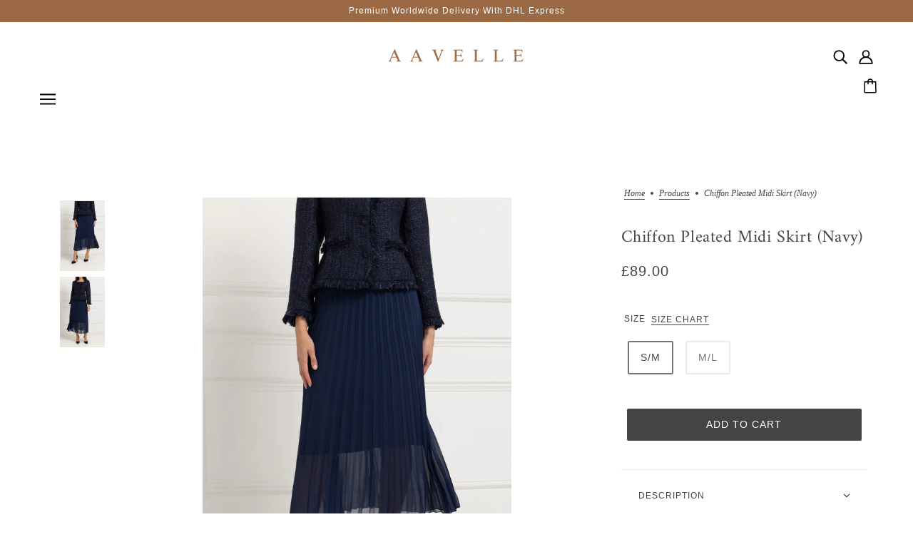

--- FILE ---
content_type: text/html; charset=utf-8
request_url: https://aavelle.com/products/chiffon-pleated-midi-skirt-navy
body_size: 36964
content:
<!doctype html>
<html class="no-js flexbox-gap" lang="en" dir="ltr">
  <head>
    <!-- Blockshop Theme - Version 9.2.0 by Troop Themes - https://troopthemes.com/ -->

    <meta charset="UTF-8">
    <meta http-equiv="X-UA-Compatible" content="IE=edge">
    <meta name="viewport" content="width=device-width, initial-scale=1.0, maximum-scale=5.0"><meta name="description" content="Our luxury Italian made chiffon pleated midi skirt is cut from a beautiful flowing fabric. Designed for a flexible fit with its elasticated waste and soft jersey lining. This versatile piece works perfectly with our pure merino ballet knits and our square neck tweed jacket."><link href="//aavelle.com/cdn/shop/t/3/assets/theme--critical.css?v=2127300872723176331697018663" as="style" rel="preload"><link href="//aavelle.com/cdn/shop/t/3/assets/theme--async.css?v=85533499876488685701697018663" as="style" rel="preload"><link href="//aavelle.com/cdn/shop/t/3/assets/lazysizes.min.js?v=153084990365669432281697018660" as="script" rel="preload"><link rel="canonical" href="https://aavelle.com/products/chiffon-pleated-midi-skirt-navy"><title>Chiffon Pleated Midi Skirt (Navy) | Aavelle</title><meta property="og:type" content="product" />
  <meta property="og:title" content="Chiffon Pleated Midi Skirt (Navy)" /><meta property="og:image" content="http://aavelle.com/cdn/shop/files/ChiffonPleatedMidiSkirtNAVYFront.jpg?v=1700312774&width=1200" />
    <meta property="og:image:secure_url" content="https://aavelle.com/cdn/shop/files/ChiffonPleatedMidiSkirtNAVYFront.jpg?v=1700312774&width=1200" />
    <meta property="og:image:width" content="2048" />
    <meta property="og:image:height" content="3071" /><meta property="og:image" content="http://aavelle.com/cdn/shop/files/ChiffonPleatedMidiSkirtNAVYDetail.jpg?v=1700312774&width=1200" />
    <meta property="og:image:secure_url" content="https://aavelle.com/cdn/shop/files/ChiffonPleatedMidiSkirtNAVYDetail.jpg?v=1700312774&width=1200" />
    <meta property="og:image:width" content="2048" />
    <meta property="og:image:height" content="3071" /><meta property="og:price:currency" content="GBP" />
  <meta
    property="og:price:amount"
    content="89.00"
  />

  <script type="application/ld+json">
    {
      "@context": "https://schema.org/",
      "@type": "Product",
      "name": "Chiffon Pleated Midi Skirt (Navy)",
      "image": ["//aavelle.com/cdn/shop/files/ChiffonPleatedMidiSkirtNAVYFront.jpg?v=1700312774&width=1200",
"//aavelle.com/cdn/shop/files/ChiffonPleatedMidiSkirtNAVYDetail.jpg?v=1700312774&width=1200"
],
      "description": "",
      "sku": "",
      "brand": {
        "@type": "Brand",
        "name": "Aavelle"
      },"offers": {
        "@type": "Offer",
        "url": "/products/chiffon-pleated-midi-skirt-navy",
        "priceCurrency": "GBP",
        "price": "89.00",
        "availability": "https://schema.org/InStock"
      }
    }
  </script><meta property="og:url" content="https://aavelle.com/products/chiffon-pleated-midi-skirt-navy" />
<meta property="og:site_name" content="Aavelle" />
<meta property="og:description" content="Our luxury Italian made chiffon pleated midi skirt is cut from a beautiful flowing fabric. Designed for a flexible fit with its elasticated waste and soft jersey lining. This versatile piece works perfectly with our pure merino ballet knits and our square neck tweed jacket." /><meta name="twitter:card" content="summary" />
<meta name="twitter:description" content="Our luxury Italian made chiffon pleated midi skirt is cut from a beautiful flowing fabric. Designed for a flexible fit with its elasticated waste and soft jersey lining. This versatile piece works perfectly with our pure merino ballet knits and our square neck tweed jacket." /><meta name="twitter:title" content="Chiffon Pleated Midi Skirt (Navy)" /><meta
      name="twitter:image"
      content="https://aavelle.com/cdn/shop/files/ChiffonPleatedMidiSkirtNAVYFront.jpg?v=1700312774&width=480"
    /><style>@font-face {
  font-family: Amiri;
  font-weight: 400;
  font-style: normal;
  font-display: swap;
  src: url("//aavelle.com/cdn/fonts/amiri/amiri_n4.fee8c3379b68ea3b9c7241a63b8a252071faad52.woff2") format("woff2"),
       url("//aavelle.com/cdn/fonts/amiri/amiri_n4.94cde4e18ec8ae53bf8f7240b84e1f76ce23772d.woff") format("woff");
}
@font-face {
  font-family: Amiri;
  font-weight: 400;
  font-style: normal;
  font-display: swap;
  src: url("//aavelle.com/cdn/fonts/amiri/amiri_n4.fee8c3379b68ea3b9c7241a63b8a252071faad52.woff2") format("woff2"),
       url("//aavelle.com/cdn/fonts/amiri/amiri_n4.94cde4e18ec8ae53bf8f7240b84e1f76ce23772d.woff") format("woff");
}
</style><style>
  :root {
    --font--featured-heading--size: 30px;
    --font--section-heading--size: 24px;
    --font--block-heading--size: 18px;
    --font--heading--uppercase: normal;
    --font--paragraph--size: 14px;

    --font--heading--family: Amiri, serif;
    --font--heading--weight: 400;
    --font--heading--normal-weight: 400;
    --font--heading--style: normal;

    --font--accent--family: "system_ui", -apple-system, 'Segoe UI', Roboto, 'Helvetica Neue', 'Noto Sans', 'Liberation Sans', Arial, sans-serif, 'Apple Color Emoji', 'Segoe UI Emoji', 'Segoe UI Symbol', 'Noto Color Emoji';
    --font--accent--weight: 400;
    --font--accent--style: normal;
    --font--accent--size: 12px;

    --font--paragraph--family: "New York", Iowan Old Style, Apple Garamond, Baskerville, Times New Roman, Droid Serif, Times, Source Serif Pro, serif, Apple Color Emoji, Segoe UI Emoji, Segoe UI Symbol;
    --font--paragraph--weight: 400;
    --font--paragraph--style: normal;
    --font--bolder-paragraph--weight: 700;
  }
</style><style>
  :root {
    --color--accent-1: #9b6a45;
    --color--accent-2: #ffeff0;
    --bg-color--light: #f7f7f7;
    --bg-color--dark: #222222;
    --bdr-color--badge: rgba(68, 68, 68, 0.07);
    --bg-color--body: #ffffff;
    --color--body: #444444;
    --color--body--light: #747474;
    --color--alternative: #ffffff;
    --color--button: #ffffff;
    --bdr-color--button: #ffffff;
    --bg-color--button: #444444;
    --bg-color--button--hover: #444444;

    /* shop pay */
    --payment-terms-background-color: #ffffff;

    --bdr-color--general: #eaeaea;
    --bg-color--textbox: #fff;
    --bg-color--panel: #f7f7f7;
    --color--border-disabled: #d2d2d2;
    --color--button-disabled: #b9b9b9;
    --color--success: #4caf50;
    --color--fail: #d32f2f;
    --color--stars: black;

    /* js helpers */
    --sticky-offset: 0px;
  }
</style><style></style><script>
  var theme = theme || {};
  theme.libraries = theme.libraries || {};
  theme.local_storage = theme.local_storage || {};
  theme.popup = theme.popup || {};
  theme.settings = theme.settings || {};
  theme.scripts = theme.scripts || {};
  theme.styles = theme.styles || {};
  theme.swatches = theme.swatches || {};
  theme.translations = theme.translations || {};
  theme.urls = theme.urls || {};

  theme.libraries.masonry = '//aavelle.com/cdn/shop/t/3/assets/masonry.min.js?v=153413113355937702121697018661';
  theme.libraries.swipe = '//aavelle.com/cdn/shop/t/3/assets/swipe-listener.min.js?v=123039615894270182531697018663';
  theme.libraries.plyr = '/cdn/shopifycloud/plyr/v2.0/shopify-plyr';
  theme.libraries.vimeo = 'https://player.vimeo.com/api/player.js';
  theme.libraries.youtube = 'https://www.youtube.com/iframe_api';

  theme.local_storage.collection_layout = 'blockshop_collection_layout';
  theme.local_storage.popup = 'blockshop_popup';
  theme.local_storage.recent_products = 'blockshop_recently_viewed';
  theme.local_storage.search_layout = 'blockshop_search_layout';

  theme.popup.enabled = false;
  theme.popup.test_mode = false;
  theme.popup.newsletter_enabled = true;
  theme.popup.social_icons_enabled = true;
  theme.popup.show_image_enabled = '' > 0 ? true : false;
  theme.popup.image_link = '';
  theme.popup.seconds_until = 3;
  theme.popup.page_content = '';
  theme.popup.days_until = '7';

  

  theme.settings.cart_type = 'drawer';
  theme.settings.money_format = "£{{amount}}";

  theme.translations.add_to_cart = 'Add to Cart';
  theme.translations.out_of_stock = 'Out of stock';
  theme.translations.unavailable = 'Unavailable';
  theme.translations.low_in_stock = {
    one: 'Only 1 item left',
    other: 'Only 2 items left'
  };

  theme.urls.all_products_collection = '/collections/all';
  theme.urls.cart = '/cart';
  theme.urls.cart_add = '/cart/add';
  theme.urls.cart_change = '/cart/change';
  theme.urls.cart_update = '/cart/update';
  theme.urls.product_recommendations = '/recommendations/products';
  theme.urls.predictive_search = '/search/suggest';
  theme.urls.search = '/search';

  
    theme.urls.root = '';
  

          theme.swatches['yellow-green'] = '#9acd32';
        

          theme.swatches['red'] = 'rgb(139,0,0)';
        

          theme.swatches['orange'] = 'orange.PNG';
        

          theme.swatches['stealth-grey'] = '//aavelle.com/cdn/shop/files/stealth-grey_100x.jpg?2034';
        
// LazySizes
  window.lazySizesConfig = window.lazySizesConfig || {};
  window.lazySizesConfig.expand = 1200;
  window.lazySizesConfig.loadMode = 3;
  window.lazySizesConfig.ricTimeout = 50;
</script>

<script>
  String.prototype.handleize = function () {
    const char_map = {
      á: "a", é: "e", í: "i", ó: "o", ú: "u", ñ: "n", ü: "u", à: "a", è: "e", ì: "i", ò: "o", ù: "u",
      â: "a", ê: "e", î: "i", ô: "o", û: "u", ö: "o", ä: "a", ß: "ss", ç: "c", è: "e", é: "e", ê: "e",
      ë: "e", î: "i", ï: "i", ô: "o", œ: "oe", ù: "u", û: "u", ü: "u"
    };
    // we need to convert non-english chars to english counterparts to match Liquid's 'handelize' filter
    const regex = new RegExp(Object.keys(char_map).join("|"), 'g');

    return this.toLowerCase()
      .replace(regex, (match) => (char_map[match] ? char_map[match] : match))
      .replace(/[^a-z0-9]+/g, '-')
      .replace(/-+/g, '-')
      .replace(/^-|-$/g, '');
  };

  // Element extended methods
  Element.prototype.trigger = window.trigger = function(event, data = null) {
    const event_obj = data == null ? new Event(event) : new CustomEvent(event, { detail: data });
    this.dispatchEvent(event_obj);
  };

  Element.prototype.on = document.on = window.on = function(events, callback, options) {
    // save the namespaces on the element itself
    if (!this.namespaces) this.namespaces = {};

    events.split(' ').forEach(event => {
      this.namespaces[event] = callback;
      this.addEventListener(event.split('.')[0], callback, options);
    });
    return this;
  };

  Element.prototype.off = window.off = function(events) {
    if (!this.namespaces) return;

    events.split(' ').forEach(event => {
      this.removeEventListener(event.split('.')[0], this.namespaces[event]);
      delete this.namespaces[event];
    });
    return this;
  };

  Element.prototype.index = function() {
    return [...this.parentNode.children].indexOf(this);
  };

  Element.prototype.offset = function() {
    const rect = this.getBoundingClientRect();

    return {
      top: rect.top + window.scrollY,
      left: rect.left + window.pageXOffset
    };
  };

  Element.prototype.setStyles = function(styles = {}) {
    for (const property in styles) this.style[property] = styles[property];
    return this;
  }

  Element.prototype.remove = function() {
    return this.parentNode.removeChild(this);
  };

  // NodeList & Array extended methods
  NodeList.prototype.on = Array.prototype.on = function(events, callback, options) {
    this.forEach(element => {
      // save the namespaces on the element itself
      if (!element.namespaces) element.namespaces = {};

      events.split(' ').forEach(event => {
        element.namespaces[event] = callback;
        element.addEventListener(event.split('.')[0], callback, options);
      });
    });
  };

  NodeList.prototype.off = Array.prototype.off = function(events) {
    this.forEach(element => {
      if (!element.namespaces) return;

      events.split(' ').forEach(event => {
        element.removeEventListener(event.split('.')[0], element.namespaces[event]);
        delete element.namespaces[event];
      });
    });
  };

  NodeList.prototype.not = Array.prototype.not = function(arr_like_obj) {
    // this always returns an Array
    const new_array_of_elements = [];
    if (arr_like_obj instanceof HTMLElement) arr_like_obj = [arr_like_obj];

    this.forEach(element => {
      if (![...arr_like_obj].includes(element)) new_array_of_elements.push(element);
    });

    return new_array_of_elements;
  };

  // this global method is necessary for the youtube API, we can't use our own callback in this case
  // https://developers.google.com/youtube/iframe_api_reference#Requirements
  function onYouTubeIframeAPIReady() {
    window.trigger('theme:youtube:apiReady');
  }

  // Utility methods
  theme.utils = new class Utilities {
    constructor() {
      this.isTouchDevice = window.matchMedia('(pointer: coarse)').matches;this.updateRecentProducts('chiffon-pleated-midi-skirt-navy');}

    formatMoney(raw_amount) {
      const num_decimals = theme.settings.money_format.includes('no_decimals') ? 0 : 2;
      const locale = theme.settings.money_format.includes('comma') ? 'de-DE' : 'en-US';

      const formatter = Intl.NumberFormat(locale, {
        minimumFractionDigits: num_decimals,
        maximumFractionDigits: num_decimals
      });

      const formatted_amount = formatter.format(raw_amount / 100);
      
      return theme.settings.money_format.replace(/\{\{\s*(\w+)\s*\}\}/, formatted_amount);
    }

    getHiddenDimensions(element, strip_components = []) {
      const cloned_el = this.parseHtml(element.outerHTML, null, strip_components);
      cloned_el.setStyles({
        display: 'block',
        position: 'absolute',
        padding: element.style.padding,
        visibility: 'hidden',
      })

      element.parentNode ? element.parentNode.appendChild(cloned_el) : document.body.appendChild(cloned_el);
      const { offsetHeight: height, offsetWidth: width } = cloned_el;
      cloned_el.remove();
      return { height, width };
    }

    imagesLoaded(containers, callback, force_load) { // containers can be an el or array of els
      if (containers instanceof HTMLElement) containers = [containers];

      let images = [], loaded_images = [];
      containers.forEach(container => {
        images = [...images, ...container.querySelectorAll('img, .placeholder--root svg')]
      });

      if (!images.length) {
        callback();
        return;
      }

      const loadImage = image => {
        loaded_images.push(image);
        loaded_images.length === images.length && callback();
      };

      images.forEach(image =>
        image.classList.contains('lazyloaded')
          ? loadImage(image) : image.on('lazyloaded', () => loadImage(image))
      );

      if (force_load) {
        const forceLoad = () => images.forEach(image => window.lazySizes.loader.unveil(image));
        const lazysizes = document.head.querySelector('script[src*="/assets/lazysizes.min.js"]');
        lazysizes.loaded
          ? forceLoad() : window.on('theme:lazySizes:loaded', () => forceLoad());
      }
    }

    libraryLoader(name, url, callback) {
      if (theme.scripts[name] === undefined) {
        theme.scripts[name] = 'requested';
        const script = document.createElement('script');
        script.src = url;
        script.onload = () => {
          theme.scripts[name] = 'loaded';
          callback && callback();
          window.trigger(`theme:${name}:loaded`);
        };
        document.body ? document.body.appendChild(script) : document.head.appendChild(script);
      } else if (callback && theme.scripts[name] === 'requested') {
        window.on(`theme:${name}:loaded`, callback);
      } else if (callback && theme.scripts[name] === 'loaded') callback();
    }

    parseHtml(html_string, selector, strip_components = []) {
      strip_components.forEach(component => { // remove web components so they don't init
        const regex = new RegExp(component, 'g');
        html_string = html_string.replace(regex, 'div')
      });

      const container = document.createElement('div');
      container.innerHTML = html_string;
      return selector ? container.querySelector(selector) : container.querySelector(':scope > *');
    }

    setSwatchColors(inputs = false) {
      if (!inputs) return

      inputs.forEach(input => {
        const swatch = input.nextElementSibling;
        const swatch_color = input.value.handleize();

        if (theme.swatches[swatch_color] === undefined) {
          swatch.style['background-color'] = swatch_color;
        } else if (CSS.supports('color', theme.swatches[swatch_color])) {
          swatch.style['background-color'] = theme.swatches[swatch_color];
        } else {
          swatch.style['background-image'] = `url(${theme.swatches[swatch_color]})`;
        }
      });
    }

    stylesheetLoader(name, url, callback) {
      if (theme.styles[name] === undefined) {
        theme.styles[name] = 'requested';
        const stylesheet = document.createElement('link');
        stylesheet.rel = 'stylesheet';
        stylesheet.href = url;
        stylesheet.onload = () => {
          theme.styles[name] = 'loaded';
          callback && callback();
          window.trigger(`theme:${name}Styles:loaded`);
        }
        document.body ? document.body.appendChild(stylesheet) : document.head.appendChild(stylesheet);
      } else if (callback && theme.styles[name] === 'requested') {
        window.on(`theme:${name}Styles:loaded`, callback);
      } else if (callback && theme.styles[name] === 'loaded') callback();
    }

    getQuantity(product_id, { id, management, policy, quantity }, requested_quantity) {
      // if inventory isn't tracked we can add items indefinitely
      if (management !== 'shopify' || policy === 'continue') return requested_quantity;

      const cart_quantity = theme.cart.basket[id] ? theme.cart.basket[id] : 0;
      let quantity_remaining = parseInt(quantity) - cart_quantity;

      if (quantity_remaining <= 0) {
        quantity_remaining = 0;
        window.trigger(`theme:product:${product_id}:updateQuantity`, 1);
      } else if (requested_quantity > quantity_remaining) {
        window.trigger(`theme:product:${product_id}:updateQuantity`, quantity_remaining);
      } else return requested_quantity;

      theme.feedback.trigger('quantity', quantity_remaining);
      return false;
    }

    updateRecentProducts(handle) {
      const current_product_arr = [handle];
      const previous_product_str = localStorage.getItem(theme.local_storage.recent_products);
      const max_num_recents_stored = 4;
      let previous_product_arr, current_product_str, newly_visited_product = false;

      // first check if we have existing data or not
      if (previous_product_str) {
        previous_product_arr = JSON.parse(previous_product_str);

        if (previous_product_arr.indexOf(handle) === -1) newly_visited_product = true;
      } else {
        // localStorage accepts strings only, so we'll convert to string and set
        current_product_str = JSON.stringify(current_product_arr);
        localStorage.setItem(theme.local_storage.recent_products, current_product_str);
      }
      if (newly_visited_product) {
        if (previous_product_arr.length === max_num_recents_stored)
          previous_product_arr = previous_product_arr.slice(1);

        current_product_str = JSON.stringify(previous_product_arr.concat(current_product_arr));
        localStorage.setItem(theme.local_storage.recent_products, current_product_str);
      }
    }
  }
</script>
<script type="module">
  import "//aavelle.com/cdn/shop/t/3/assets/a11y.js?v=88460550814538636921697018659";
  import "//aavelle.com/cdn/shop/t/3/assets/media-queries.js?v=71639634187374033171697018661";
  import "//aavelle.com/cdn/shop/t/3/assets/radios.js?v=95698407015915903831697018662";
  import "//aavelle.com/cdn/shop/t/3/assets/transitions.js?v=160551515380760614921697018663";
  import "//aavelle.com/cdn/shop/t/3/assets/general.js?v=14781126012476179371697018660";
  import "//aavelle.com/cdn/shop/t/3/assets/tab-order.js?v=32202179289059533031697018663";
  import "//aavelle.com/cdn/shop/t/3/assets/collapsible-row.js?v=122421063033006552731697018659";
  import "//aavelle.com/cdn/shop/t/3/assets/placeholder.js?v=9426227501006968881697018661";
  import "//aavelle.com/cdn/shop/t/3/assets/disclosure.js?v=150954186219758191661697018660";
  import "//aavelle.com/cdn/shop/t/3/assets/quantity-selector.js?v=47238001903993240311697018662";
  import "//aavelle.com/cdn/shop/t/3/assets/feedback-bar.js?v=58269675451791280921697018660";
  import "//aavelle.com/cdn/shop/t/3/assets/modal.js?v=34505000701165224281697018661";import "//aavelle.com/cdn/shop/t/3/assets/y-menu.js?v=105207714253058857401697018663";
    import "//aavelle.com/cdn/shop/t/3/assets/drawer.js?v=182752114270218849411697018660";
    import "//aavelle.com/cdn/shop/t/3/assets/cart.js?v=101350823446077482151697018659";
    import "//aavelle.com/cdn/shop/t/3/assets/x-menu.js?v=114003641431318061451697018663";import "//aavelle.com/cdn/shop/t/3/assets/quick-add.js?v=42711208374907990521697018662";
      import "//aavelle.com/cdn/shop/t/3/assets/product-buy-buttons.js?v=141173762550021240141697018661";import "//aavelle.com/cdn/shop/t/3/assets/product-hover-image.js?v=70675701647970276621697018661";import "//aavelle.com/cdn/shop/t/3/assets/product-media--variants.js?v=19431236665372190101697018662";
    import "//aavelle.com/cdn/shop/t/3/assets/product-price.js?v=158189426169192202801697018662";
    import "//aavelle.com/cdn/shop/t/3/assets/product-options.js?v=93435881930355150891697018662";</script><script
      src="//aavelle.com/cdn/shop/t/3/assets/lazysizes.min.js?v=153084990365669432281697018660"
      async="async"
      onload="this.loaded=true;window.trigger('theme:lazySizes:loaded');"
    ></script><link href="//aavelle.com/cdn/shop/t/3/assets/theme--critical.css?v=2127300872723176331697018663" rel="stylesheet" media="all">
    <link
      href="//aavelle.com/cdn/shop/t/3/assets/theme--async.css?v=85533499876488685701697018663"
      rel="stylesheet"
      media="print"
      onload="this.media='all'"
    >

    <noscript>
      <style>
        .layout--template > *,
        .layout--footer-group > *,
        .popup-modal-close,
        .modal--root,
        .modal--window {
          opacity: 1;
        }
      </style>
      <link href="//aavelle.com/cdn/shop/t/3/assets/theme--async.css?v=85533499876488685701697018663" rel="stylesheet">
    </noscript>

    <script>window.performance && window.performance.mark && window.performance.mark('shopify.content_for_header.start');</script><meta id="shopify-digital-wallet" name="shopify-digital-wallet" content="/50350456983/digital_wallets/dialog">
<meta name="shopify-checkout-api-token" content="ef3b96a6e73a8e691a4352f1c8db7c35">
<link rel="alternate" type="application/json+oembed" href="https://aavelle.com/products/chiffon-pleated-midi-skirt-navy.oembed">
<script async="async" src="/checkouts/internal/preloads.js?locale=en-GB"></script>
<link rel="preconnect" href="https://shop.app" crossorigin="anonymous">
<script async="async" src="https://shop.app/checkouts/internal/preloads.js?locale=en-GB&shop_id=50350456983" crossorigin="anonymous"></script>
<script id="apple-pay-shop-capabilities" type="application/json">{"shopId":50350456983,"countryCode":"GB","currencyCode":"GBP","merchantCapabilities":["supports3DS"],"merchantId":"gid:\/\/shopify\/Shop\/50350456983","merchantName":"Aavelle","requiredBillingContactFields":["postalAddress","email","phone"],"requiredShippingContactFields":["postalAddress","email","phone"],"shippingType":"shipping","supportedNetworks":["visa","maestro","masterCard","amex","discover","elo"],"total":{"type":"pending","label":"Aavelle","amount":"1.00"},"shopifyPaymentsEnabled":true,"supportsSubscriptions":true}</script>
<script id="shopify-features" type="application/json">{"accessToken":"ef3b96a6e73a8e691a4352f1c8db7c35","betas":["rich-media-storefront-analytics"],"domain":"aavelle.com","predictiveSearch":true,"shopId":50350456983,"locale":"en"}</script>
<script>var Shopify = Shopify || {};
Shopify.shop = "aavelle.myshopify.com";
Shopify.locale = "en";
Shopify.currency = {"active":"GBP","rate":"1.0"};
Shopify.country = "GB";
Shopify.theme = {"name":"Blockshop","id":137196175589,"schema_name":"Blockshop","schema_version":"9.2.0","theme_store_id":606,"role":"main"};
Shopify.theme.handle = "null";
Shopify.theme.style = {"id":null,"handle":null};
Shopify.cdnHost = "aavelle.com/cdn";
Shopify.routes = Shopify.routes || {};
Shopify.routes.root = "/";</script>
<script type="module">!function(o){(o.Shopify=o.Shopify||{}).modules=!0}(window);</script>
<script>!function(o){function n(){var o=[];function n(){o.push(Array.prototype.slice.apply(arguments))}return n.q=o,n}var t=o.Shopify=o.Shopify||{};t.loadFeatures=n(),t.autoloadFeatures=n()}(window);</script>
<script>
  window.ShopifyPay = window.ShopifyPay || {};
  window.ShopifyPay.apiHost = "shop.app\/pay";
  window.ShopifyPay.redirectState = null;
</script>
<script id="shop-js-analytics" type="application/json">{"pageType":"product"}</script>
<script defer="defer" async type="module" src="//aavelle.com/cdn/shopifycloud/shop-js/modules/v2/client.init-shop-cart-sync_COMZFrEa.en.esm.js"></script>
<script defer="defer" async type="module" src="//aavelle.com/cdn/shopifycloud/shop-js/modules/v2/chunk.common_CdXrxk3f.esm.js"></script>
<script type="module">
  await import("//aavelle.com/cdn/shopifycloud/shop-js/modules/v2/client.init-shop-cart-sync_COMZFrEa.en.esm.js");
await import("//aavelle.com/cdn/shopifycloud/shop-js/modules/v2/chunk.common_CdXrxk3f.esm.js");

  window.Shopify.SignInWithShop?.initShopCartSync?.({"fedCMEnabled":true,"windoidEnabled":true});

</script>
<script>
  window.Shopify = window.Shopify || {};
  if (!window.Shopify.featureAssets) window.Shopify.featureAssets = {};
  window.Shopify.featureAssets['shop-js'] = {"shop-cart-sync":["modules/v2/client.shop-cart-sync_CRSPkpKa.en.esm.js","modules/v2/chunk.common_CdXrxk3f.esm.js"],"shop-button":["modules/v2/client.shop-button_B6dBoDg5.en.esm.js","modules/v2/chunk.common_CdXrxk3f.esm.js"],"init-windoid":["modules/v2/client.init-windoid_hXardXh0.en.esm.js","modules/v2/chunk.common_CdXrxk3f.esm.js"],"shop-cash-offers":["modules/v2/client.shop-cash-offers_p6Pw3nax.en.esm.js","modules/v2/chunk.common_CdXrxk3f.esm.js","modules/v2/chunk.modal_C89cmTvN.esm.js"],"init-fed-cm":["modules/v2/client.init-fed-cm_DO1JVZ96.en.esm.js","modules/v2/chunk.common_CdXrxk3f.esm.js"],"init-shop-email-lookup-coordinator":["modules/v2/client.init-shop-email-lookup-coordinator_jpxQlUsx.en.esm.js","modules/v2/chunk.common_CdXrxk3f.esm.js"],"shop-toast-manager":["modules/v2/client.shop-toast-manager_C-K0q6-t.en.esm.js","modules/v2/chunk.common_CdXrxk3f.esm.js"],"shop-login-button":["modules/v2/client.shop-login-button_BHRMsoBb.en.esm.js","modules/v2/chunk.common_CdXrxk3f.esm.js","modules/v2/chunk.modal_C89cmTvN.esm.js"],"pay-button":["modules/v2/client.pay-button_CRuQ9trT.en.esm.js","modules/v2/chunk.common_CdXrxk3f.esm.js"],"init-shop-cart-sync":["modules/v2/client.init-shop-cart-sync_COMZFrEa.en.esm.js","modules/v2/chunk.common_CdXrxk3f.esm.js"],"init-customer-accounts-sign-up":["modules/v2/client.init-customer-accounts-sign-up_Q1yheB3t.en.esm.js","modules/v2/client.shop-login-button_BHRMsoBb.en.esm.js","modules/v2/chunk.common_CdXrxk3f.esm.js","modules/v2/chunk.modal_C89cmTvN.esm.js"],"avatar":["modules/v2/client.avatar_BTnouDA3.en.esm.js"],"init-customer-accounts":["modules/v2/client.init-customer-accounts_B5rMd0lj.en.esm.js","modules/v2/client.shop-login-button_BHRMsoBb.en.esm.js","modules/v2/chunk.common_CdXrxk3f.esm.js","modules/v2/chunk.modal_C89cmTvN.esm.js"],"init-shop-for-new-customer-accounts":["modules/v2/client.init-shop-for-new-customer-accounts_BNQiNx4m.en.esm.js","modules/v2/client.shop-login-button_BHRMsoBb.en.esm.js","modules/v2/chunk.common_CdXrxk3f.esm.js","modules/v2/chunk.modal_C89cmTvN.esm.js"],"checkout-modal":["modules/v2/client.checkout-modal_DtXVhFgQ.en.esm.js","modules/v2/chunk.common_CdXrxk3f.esm.js","modules/v2/chunk.modal_C89cmTvN.esm.js"],"shop-follow-button":["modules/v2/client.shop-follow-button_CV5C02lv.en.esm.js","modules/v2/chunk.common_CdXrxk3f.esm.js","modules/v2/chunk.modal_C89cmTvN.esm.js"],"shop-login":["modules/v2/client.shop-login_Bz_Zm_XZ.en.esm.js","modules/v2/chunk.common_CdXrxk3f.esm.js","modules/v2/chunk.modal_C89cmTvN.esm.js"],"lead-capture":["modules/v2/client.lead-capture_CmGCXBh3.en.esm.js","modules/v2/chunk.common_CdXrxk3f.esm.js","modules/v2/chunk.modal_C89cmTvN.esm.js"],"payment-terms":["modules/v2/client.payment-terms_D7XnU2ez.en.esm.js","modules/v2/chunk.common_CdXrxk3f.esm.js","modules/v2/chunk.modal_C89cmTvN.esm.js"]};
</script>
<script id="__st">var __st={"a":50350456983,"offset":0,"reqid":"81e520c4-caba-42a1-b730-c711ea94c71e-1762923071","pageurl":"aavelle.com\/products\/chiffon-pleated-midi-skirt-navy","u":"5511d69a16d1","p":"product","rtyp":"product","rid":8407115858149};</script>
<script>window.ShopifyPaypalV4VisibilityTracking = true;</script>
<script id="captcha-bootstrap">!function(){'use strict';const t='contact',e='account',n='new_comment',o=[[t,t],['blogs',n],['comments',n],[t,'customer']],c=[[e,'customer_login'],[e,'guest_login'],[e,'recover_customer_password'],[e,'create_customer']],r=t=>t.map((([t,e])=>`form[action*='/${t}']:not([data-nocaptcha='true']) input[name='form_type'][value='${e}']`)).join(','),a=t=>()=>t?[...document.querySelectorAll(t)].map((t=>t.form)):[];function s(){const t=[...o],e=r(t);return a(e)}const i='password',u='form_key',d=['recaptcha-v3-token','g-recaptcha-response','h-captcha-response',i],f=()=>{try{return window.sessionStorage}catch{return}},m='__shopify_v',_=t=>t.elements[u];function p(t,e,n=!1){try{const o=window.sessionStorage,c=JSON.parse(o.getItem(e)),{data:r}=function(t){const{data:e,action:n}=t;return t[m]||n?{data:e,action:n}:{data:t,action:n}}(c);for(const[e,n]of Object.entries(r))t.elements[e]&&(t.elements[e].value=n);n&&o.removeItem(e)}catch(o){console.error('form repopulation failed',{error:o})}}const l='form_type',E='cptcha';function T(t){t.dataset[E]=!0}const w=window,h=w.document,L='Shopify',v='ce_forms',y='captcha';let A=!1;((t,e)=>{const n=(g='f06e6c50-85a8-45c8-87d0-21a2b65856fe',I='https://cdn.shopify.com/shopifycloud/storefront-forms-hcaptcha/ce_storefront_forms_captcha_hcaptcha.v1.5.2.iife.js',D={infoText:'Protected by hCaptcha',privacyText:'Privacy',termsText:'Terms'},(t,e,n)=>{const o=w[L][v],c=o.bindForm;if(c)return c(t,g,e,D).then(n);var r;o.q.push([[t,g,e,D],n]),r=I,A||(h.body.append(Object.assign(h.createElement('script'),{id:'captcha-provider',async:!0,src:r})),A=!0)});var g,I,D;w[L]=w[L]||{},w[L][v]=w[L][v]||{},w[L][v].q=[],w[L][y]=w[L][y]||{},w[L][y].protect=function(t,e){n(t,void 0,e),T(t)},Object.freeze(w[L][y]),function(t,e,n,w,h,L){const[v,y,A,g]=function(t,e,n){const i=e?o:[],u=t?c:[],d=[...i,...u],f=r(d),m=r(i),_=r(d.filter((([t,e])=>n.includes(e))));return[a(f),a(m),a(_),s()]}(w,h,L),I=t=>{const e=t.target;return e instanceof HTMLFormElement?e:e&&e.form},D=t=>v().includes(t);t.addEventListener('submit',(t=>{const e=I(t);if(!e)return;const n=D(e)&&!e.dataset.hcaptchaBound&&!e.dataset.recaptchaBound,o=_(e),c=g().includes(e)&&(!o||!o.value);(n||c)&&t.preventDefault(),c&&!n&&(function(t){try{if(!f())return;!function(t){const e=f();if(!e)return;const n=_(t);if(!n)return;const o=n.value;o&&e.removeItem(o)}(t);const e=Array.from(Array(32),(()=>Math.random().toString(36)[2])).join('');!function(t,e){_(t)||t.append(Object.assign(document.createElement('input'),{type:'hidden',name:u})),t.elements[u].value=e}(t,e),function(t,e){const n=f();if(!n)return;const o=[...t.querySelectorAll(`input[type='${i}']`)].map((({name:t})=>t)),c=[...d,...o],r={};for(const[a,s]of new FormData(t).entries())c.includes(a)||(r[a]=s);n.setItem(e,JSON.stringify({[m]:1,action:t.action,data:r}))}(t,e)}catch(e){console.error('failed to persist form',e)}}(e),e.submit())}));const S=(t,e)=>{t&&!t.dataset[E]&&(n(t,e.some((e=>e===t))),T(t))};for(const o of['focusin','change'])t.addEventListener(o,(t=>{const e=I(t);D(e)&&S(e,y())}));const B=e.get('form_key'),M=e.get(l),P=B&&M;t.addEventListener('DOMContentLoaded',(()=>{const t=y();if(P)for(const e of t)e.elements[l].value===M&&p(e,B);[...new Set([...A(),...v().filter((t=>'true'===t.dataset.shopifyCaptcha))])].forEach((e=>S(e,t)))}))}(h,new URLSearchParams(w.location.search),n,t,e,['guest_login'])})(!0,!0)}();</script>
<script integrity="sha256-52AcMU7V7pcBOXWImdc/TAGTFKeNjmkeM1Pvks/DTgc=" data-source-attribution="shopify.loadfeatures" defer="defer" src="//aavelle.com/cdn/shopifycloud/storefront/assets/storefront/load_feature-81c60534.js" crossorigin="anonymous"></script>
<script crossorigin="anonymous" defer="defer" src="//aavelle.com/cdn/shopifycloud/storefront/assets/shopify_pay/storefront-65b4c6d7.js?v=20250812"></script>
<script data-source-attribution="shopify.dynamic_checkout.dynamic.init">var Shopify=Shopify||{};Shopify.PaymentButton=Shopify.PaymentButton||{isStorefrontPortableWallets:!0,init:function(){window.Shopify.PaymentButton.init=function(){};var t=document.createElement("script");t.src="https://aavelle.com/cdn/shopifycloud/portable-wallets/latest/portable-wallets.en.js",t.type="module",document.head.appendChild(t)}};
</script>
<script data-source-attribution="shopify.dynamic_checkout.buyer_consent">
  function portableWalletsHideBuyerConsent(e){var t=document.getElementById("shopify-buyer-consent"),n=document.getElementById("shopify-subscription-policy-button");t&&n&&(t.classList.add("hidden"),t.setAttribute("aria-hidden","true"),n.removeEventListener("click",e))}function portableWalletsShowBuyerConsent(e){var t=document.getElementById("shopify-buyer-consent"),n=document.getElementById("shopify-subscription-policy-button");t&&n&&(t.classList.remove("hidden"),t.removeAttribute("aria-hidden"),n.addEventListener("click",e))}window.Shopify?.PaymentButton&&(window.Shopify.PaymentButton.hideBuyerConsent=portableWalletsHideBuyerConsent,window.Shopify.PaymentButton.showBuyerConsent=portableWalletsShowBuyerConsent);
</script>
<script data-source-attribution="shopify.dynamic_checkout.cart.bootstrap">document.addEventListener("DOMContentLoaded",(function(){function t(){return document.querySelector("shopify-accelerated-checkout-cart, shopify-accelerated-checkout")}if(t())Shopify.PaymentButton.init();else{new MutationObserver((function(e,n){t()&&(Shopify.PaymentButton.init(),n.disconnect())})).observe(document.body,{childList:!0,subtree:!0})}}));
</script>
<link id="shopify-accelerated-checkout-styles" rel="stylesheet" media="screen" href="https://aavelle.com/cdn/shopifycloud/portable-wallets/latest/accelerated-checkout-backwards-compat.css" crossorigin="anonymous">
<style id="shopify-accelerated-checkout-cart">
        #shopify-buyer-consent {
  margin-top: 1em;
  display: inline-block;
  width: 100%;
}

#shopify-buyer-consent.hidden {
  display: none;
}

#shopify-subscription-policy-button {
  background: none;
  border: none;
  padding: 0;
  text-decoration: underline;
  font-size: inherit;
  cursor: pointer;
}

#shopify-subscription-policy-button::before {
  box-shadow: none;
}

      </style>

<script>window.performance && window.performance.mark && window.performance.mark('shopify.content_for_header.end');</script>
  <link href="https://monorail-edge.shopifysvc.com" rel="dns-prefetch">
<script>(function(){if ("sendBeacon" in navigator && "performance" in window) {try {var session_token_from_headers = performance.getEntriesByType('navigation')[0].serverTiming.find(x => x.name == '_s').description;} catch {var session_token_from_headers = undefined;}var session_cookie_matches = document.cookie.match(/_shopify_s=([^;]*)/);var session_token_from_cookie = session_cookie_matches && session_cookie_matches.length === 2 ? session_cookie_matches[1] : "";var session_token = session_token_from_headers || session_token_from_cookie || "";function handle_abandonment_event(e) {var entries = performance.getEntries().filter(function(entry) {return /monorail-edge.shopifysvc.com/.test(entry.name);});if (!window.abandonment_tracked && entries.length === 0) {window.abandonment_tracked = true;var currentMs = Date.now();var navigation_start = performance.timing.navigationStart;var payload = {shop_id: 50350456983,url: window.location.href,navigation_start,duration: currentMs - navigation_start,session_token,page_type: "product"};window.navigator.sendBeacon("https://monorail-edge.shopifysvc.com/v1/produce", JSON.stringify({schema_id: "online_store_buyer_site_abandonment/1.1",payload: payload,metadata: {event_created_at_ms: currentMs,event_sent_at_ms: currentMs}}));}}window.addEventListener('pagehide', handle_abandonment_event);}}());</script>
<script id="web-pixels-manager-setup">(function e(e,d,r,n,o){if(void 0===o&&(o={}),!Boolean(null===(a=null===(i=window.Shopify)||void 0===i?void 0:i.analytics)||void 0===a?void 0:a.replayQueue)){var i,a;window.Shopify=window.Shopify||{};var t=window.Shopify;t.analytics=t.analytics||{};var s=t.analytics;s.replayQueue=[],s.publish=function(e,d,r){return s.replayQueue.push([e,d,r]),!0};try{self.performance.mark("wpm:start")}catch(e){}var l=function(){var e={modern:/Edge?\/(1{2}[4-9]|1[2-9]\d|[2-9]\d{2}|\d{4,})\.\d+(\.\d+|)|Firefox\/(1{2}[4-9]|1[2-9]\d|[2-9]\d{2}|\d{4,})\.\d+(\.\d+|)|Chrom(ium|e)\/(9{2}|\d{3,})\.\d+(\.\d+|)|(Maci|X1{2}).+ Version\/(15\.\d+|(1[6-9]|[2-9]\d|\d{3,})\.\d+)([,.]\d+|)( \(\w+\)|)( Mobile\/\w+|) Safari\/|Chrome.+OPR\/(9{2}|\d{3,})\.\d+\.\d+|(CPU[ +]OS|iPhone[ +]OS|CPU[ +]iPhone|CPU IPhone OS|CPU iPad OS)[ +]+(15[._]\d+|(1[6-9]|[2-9]\d|\d{3,})[._]\d+)([._]\d+|)|Android:?[ /-](13[3-9]|1[4-9]\d|[2-9]\d{2}|\d{4,})(\.\d+|)(\.\d+|)|Android.+Firefox\/(13[5-9]|1[4-9]\d|[2-9]\d{2}|\d{4,})\.\d+(\.\d+|)|Android.+Chrom(ium|e)\/(13[3-9]|1[4-9]\d|[2-9]\d{2}|\d{4,})\.\d+(\.\d+|)|SamsungBrowser\/([2-9]\d|\d{3,})\.\d+/,legacy:/Edge?\/(1[6-9]|[2-9]\d|\d{3,})\.\d+(\.\d+|)|Firefox\/(5[4-9]|[6-9]\d|\d{3,})\.\d+(\.\d+|)|Chrom(ium|e)\/(5[1-9]|[6-9]\d|\d{3,})\.\d+(\.\d+|)([\d.]+$|.*Safari\/(?![\d.]+ Edge\/[\d.]+$))|(Maci|X1{2}).+ Version\/(10\.\d+|(1[1-9]|[2-9]\d|\d{3,})\.\d+)([,.]\d+|)( \(\w+\)|)( Mobile\/\w+|) Safari\/|Chrome.+OPR\/(3[89]|[4-9]\d|\d{3,})\.\d+\.\d+|(CPU[ +]OS|iPhone[ +]OS|CPU[ +]iPhone|CPU IPhone OS|CPU iPad OS)[ +]+(10[._]\d+|(1[1-9]|[2-9]\d|\d{3,})[._]\d+)([._]\d+|)|Android:?[ /-](13[3-9]|1[4-9]\d|[2-9]\d{2}|\d{4,})(\.\d+|)(\.\d+|)|Mobile Safari.+OPR\/([89]\d|\d{3,})\.\d+\.\d+|Android.+Firefox\/(13[5-9]|1[4-9]\d|[2-9]\d{2}|\d{4,})\.\d+(\.\d+|)|Android.+Chrom(ium|e)\/(13[3-9]|1[4-9]\d|[2-9]\d{2}|\d{4,})\.\d+(\.\d+|)|Android.+(UC? ?Browser|UCWEB|U3)[ /]?(15\.([5-9]|\d{2,})|(1[6-9]|[2-9]\d|\d{3,})\.\d+)\.\d+|SamsungBrowser\/(5\.\d+|([6-9]|\d{2,})\.\d+)|Android.+MQ{2}Browser\/(14(\.(9|\d{2,})|)|(1[5-9]|[2-9]\d|\d{3,})(\.\d+|))(\.\d+|)|K[Aa][Ii]OS\/(3\.\d+|([4-9]|\d{2,})\.\d+)(\.\d+|)/},d=e.modern,r=e.legacy,n=navigator.userAgent;return n.match(d)?"modern":n.match(r)?"legacy":"unknown"}(),u="modern"===l?"modern":"legacy",c=(null!=n?n:{modern:"",legacy:""})[u],f=function(e){return[e.baseUrl,"/wpm","/b",e.hashVersion,"modern"===e.buildTarget?"m":"l",".js"].join("")}({baseUrl:d,hashVersion:r,buildTarget:u}),m=function(e){var d=e.version,r=e.bundleTarget,n=e.surface,o=e.pageUrl,i=e.monorailEndpoint;return{emit:function(e){var a=e.status,t=e.errorMsg,s=(new Date).getTime(),l=JSON.stringify({metadata:{event_sent_at_ms:s},events:[{schema_id:"web_pixels_manager_load/3.1",payload:{version:d,bundle_target:r,page_url:o,status:a,surface:n,error_msg:t},metadata:{event_created_at_ms:s}}]});if(!i)return console&&console.warn&&console.warn("[Web Pixels Manager] No Monorail endpoint provided, skipping logging."),!1;try{return self.navigator.sendBeacon.bind(self.navigator)(i,l)}catch(e){}var u=new XMLHttpRequest;try{return u.open("POST",i,!0),u.setRequestHeader("Content-Type","text/plain"),u.send(l),!0}catch(e){return console&&console.warn&&console.warn("[Web Pixels Manager] Got an unhandled error while logging to Monorail."),!1}}}}({version:r,bundleTarget:l,surface:e.surface,pageUrl:self.location.href,monorailEndpoint:e.monorailEndpoint});try{o.browserTarget=l,function(e){var d=e.src,r=e.async,n=void 0===r||r,o=e.onload,i=e.onerror,a=e.sri,t=e.scriptDataAttributes,s=void 0===t?{}:t,l=document.createElement("script"),u=document.querySelector("head"),c=document.querySelector("body");if(l.async=n,l.src=d,a&&(l.integrity=a,l.crossOrigin="anonymous"),s)for(var f in s)if(Object.prototype.hasOwnProperty.call(s,f))try{l.dataset[f]=s[f]}catch(e){}if(o&&l.addEventListener("load",o),i&&l.addEventListener("error",i),u)u.appendChild(l);else{if(!c)throw new Error("Did not find a head or body element to append the script");c.appendChild(l)}}({src:f,async:!0,onload:function(){if(!function(){var e,d;return Boolean(null===(d=null===(e=window.Shopify)||void 0===e?void 0:e.analytics)||void 0===d?void 0:d.initialized)}()){var d=window.webPixelsManager.init(e)||void 0;if(d){var r=window.Shopify.analytics;r.replayQueue.forEach((function(e){var r=e[0],n=e[1],o=e[2];d.publishCustomEvent(r,n,o)})),r.replayQueue=[],r.publish=d.publishCustomEvent,r.visitor=d.visitor,r.initialized=!0}}},onerror:function(){return m.emit({status:"failed",errorMsg:"".concat(f," has failed to load")})},sri:function(e){var d=/^sha384-[A-Za-z0-9+/=]+$/;return"string"==typeof e&&d.test(e)}(c)?c:"",scriptDataAttributes:o}),m.emit({status:"loading"})}catch(e){m.emit({status:"failed",errorMsg:(null==e?void 0:e.message)||"Unknown error"})}}})({shopId: 50350456983,storefrontBaseUrl: "https://aavelle.com",extensionsBaseUrl: "https://extensions.shopifycdn.com/cdn/shopifycloud/web-pixels-manager",monorailEndpoint: "https://monorail-edge.shopifysvc.com/unstable/produce_batch",surface: "storefront-renderer",enabledBetaFlags: ["2dca8a86"],webPixelsConfigList: [{"id":"shopify-app-pixel","configuration":"{}","eventPayloadVersion":"v1","runtimeContext":"STRICT","scriptVersion":"0450","apiClientId":"shopify-pixel","type":"APP","privacyPurposes":["ANALYTICS","MARKETING"]},{"id":"shopify-custom-pixel","eventPayloadVersion":"v1","runtimeContext":"LAX","scriptVersion":"0450","apiClientId":"shopify-pixel","type":"CUSTOM","privacyPurposes":["ANALYTICS","MARKETING"]}],isMerchantRequest: false,initData: {"shop":{"name":"Aavelle","paymentSettings":{"currencyCode":"GBP"},"myshopifyDomain":"aavelle.myshopify.com","countryCode":"GB","storefrontUrl":"https:\/\/aavelle.com"},"customer":null,"cart":null,"checkout":null,"productVariants":[{"price":{"amount":89.0,"currencyCode":"GBP"},"product":{"title":"Chiffon Pleated Midi Skirt (Navy)","vendor":"Aavelle","id":"8407115858149","untranslatedTitle":"Chiffon Pleated Midi Skirt (Navy)","url":"\/products\/chiffon-pleated-midi-skirt-navy","type":"Skirt"},"id":"44415571132645","image":{"src":"\/\/aavelle.com\/cdn\/shop\/files\/ChiffonPleatedMidiSkirtNAVYFront.jpg?v=1700312774"},"sku":null,"title":"S\/M","untranslatedTitle":"S\/M"},{"price":{"amount":89.0,"currencyCode":"GBP"},"product":{"title":"Chiffon Pleated Midi Skirt (Navy)","vendor":"Aavelle","id":"8407115858149","untranslatedTitle":"Chiffon Pleated Midi Skirt (Navy)","url":"\/products\/chiffon-pleated-midi-skirt-navy","type":"Skirt"},"id":"44415571165413","image":{"src":"\/\/aavelle.com\/cdn\/shop\/files\/ChiffonPleatedMidiSkirtNAVYFront.jpg?v=1700312774"},"sku":null,"title":"M\/L","untranslatedTitle":"M\/L"}],"purchasingCompany":null},},"https://aavelle.com/cdn","ae1676cfwd2530674p4253c800m34e853cb",{"modern":"","legacy":""},{"shopId":"50350456983","storefrontBaseUrl":"https:\/\/aavelle.com","extensionBaseUrl":"https:\/\/extensions.shopifycdn.com\/cdn\/shopifycloud\/web-pixels-manager","surface":"storefront-renderer","enabledBetaFlags":"[\"2dca8a86\"]","isMerchantRequest":"false","hashVersion":"ae1676cfwd2530674p4253c800m34e853cb","publish":"custom","events":"[[\"page_viewed\",{}],[\"product_viewed\",{\"productVariant\":{\"price\":{\"amount\":89.0,\"currencyCode\":\"GBP\"},\"product\":{\"title\":\"Chiffon Pleated Midi Skirt (Navy)\",\"vendor\":\"Aavelle\",\"id\":\"8407115858149\",\"untranslatedTitle\":\"Chiffon Pleated Midi Skirt (Navy)\",\"url\":\"\/products\/chiffon-pleated-midi-skirt-navy\",\"type\":\"Skirt\"},\"id\":\"44415571132645\",\"image\":{\"src\":\"\/\/aavelle.com\/cdn\/shop\/files\/ChiffonPleatedMidiSkirtNAVYFront.jpg?v=1700312774\"},\"sku\":null,\"title\":\"S\/M\",\"untranslatedTitle\":\"S\/M\"}}]]"});</script><script>
  window.ShopifyAnalytics = window.ShopifyAnalytics || {};
  window.ShopifyAnalytics.meta = window.ShopifyAnalytics.meta || {};
  window.ShopifyAnalytics.meta.currency = 'GBP';
  var meta = {"product":{"id":8407115858149,"gid":"gid:\/\/shopify\/Product\/8407115858149","vendor":"Aavelle","type":"Skirt","variants":[{"id":44415571132645,"price":8900,"name":"Chiffon Pleated Midi Skirt (Navy) - S\/M","public_title":"S\/M","sku":null},{"id":44415571165413,"price":8900,"name":"Chiffon Pleated Midi Skirt (Navy) - M\/L","public_title":"M\/L","sku":null}],"remote":false},"page":{"pageType":"product","resourceType":"product","resourceId":8407115858149}};
  for (var attr in meta) {
    window.ShopifyAnalytics.meta[attr] = meta[attr];
  }
</script>
<script class="analytics">
  (function () {
    var customDocumentWrite = function(content) {
      var jquery = null;

      if (window.jQuery) {
        jquery = window.jQuery;
      } else if (window.Checkout && window.Checkout.$) {
        jquery = window.Checkout.$;
      }

      if (jquery) {
        jquery('body').append(content);
      }
    };

    var hasLoggedConversion = function(token) {
      if (token) {
        return document.cookie.indexOf('loggedConversion=' + token) !== -1;
      }
      return false;
    }

    var setCookieIfConversion = function(token) {
      if (token) {
        var twoMonthsFromNow = new Date(Date.now());
        twoMonthsFromNow.setMonth(twoMonthsFromNow.getMonth() + 2);

        document.cookie = 'loggedConversion=' + token + '; expires=' + twoMonthsFromNow;
      }
    }

    var trekkie = window.ShopifyAnalytics.lib = window.trekkie = window.trekkie || [];
    if (trekkie.integrations) {
      return;
    }
    trekkie.methods = [
      'identify',
      'page',
      'ready',
      'track',
      'trackForm',
      'trackLink'
    ];
    trekkie.factory = function(method) {
      return function() {
        var args = Array.prototype.slice.call(arguments);
        args.unshift(method);
        trekkie.push(args);
        return trekkie;
      };
    };
    for (var i = 0; i < trekkie.methods.length; i++) {
      var key = trekkie.methods[i];
      trekkie[key] = trekkie.factory(key);
    }
    trekkie.load = function(config) {
      trekkie.config = config || {};
      trekkie.config.initialDocumentCookie = document.cookie;
      var first = document.getElementsByTagName('script')[0];
      var script = document.createElement('script');
      script.type = 'text/javascript';
      script.onerror = function(e) {
        var scriptFallback = document.createElement('script');
        scriptFallback.type = 'text/javascript';
        scriptFallback.onerror = function(error) {
                var Monorail = {
      produce: function produce(monorailDomain, schemaId, payload) {
        var currentMs = new Date().getTime();
        var event = {
          schema_id: schemaId,
          payload: payload,
          metadata: {
            event_created_at_ms: currentMs,
            event_sent_at_ms: currentMs
          }
        };
        return Monorail.sendRequest("https://" + monorailDomain + "/v1/produce", JSON.stringify(event));
      },
      sendRequest: function sendRequest(endpointUrl, payload) {
        // Try the sendBeacon API
        if (window && window.navigator && typeof window.navigator.sendBeacon === 'function' && typeof window.Blob === 'function' && !Monorail.isIos12()) {
          var blobData = new window.Blob([payload], {
            type: 'text/plain'
          });

          if (window.navigator.sendBeacon(endpointUrl, blobData)) {
            return true;
          } // sendBeacon was not successful

        } // XHR beacon

        var xhr = new XMLHttpRequest();

        try {
          xhr.open('POST', endpointUrl);
          xhr.setRequestHeader('Content-Type', 'text/plain');
          xhr.send(payload);
        } catch (e) {
          console.log(e);
        }

        return false;
      },
      isIos12: function isIos12() {
        return window.navigator.userAgent.lastIndexOf('iPhone; CPU iPhone OS 12_') !== -1 || window.navigator.userAgent.lastIndexOf('iPad; CPU OS 12_') !== -1;
      }
    };
    Monorail.produce('monorail-edge.shopifysvc.com',
      'trekkie_storefront_load_errors/1.1',
      {shop_id: 50350456983,
      theme_id: 137196175589,
      app_name: "storefront",
      context_url: window.location.href,
      source_url: "//aavelle.com/cdn/s/trekkie.storefront.308893168db1679b4a9f8a086857af995740364f.min.js"});

        };
        scriptFallback.async = true;
        scriptFallback.src = '//aavelle.com/cdn/s/trekkie.storefront.308893168db1679b4a9f8a086857af995740364f.min.js';
        first.parentNode.insertBefore(scriptFallback, first);
      };
      script.async = true;
      script.src = '//aavelle.com/cdn/s/trekkie.storefront.308893168db1679b4a9f8a086857af995740364f.min.js';
      first.parentNode.insertBefore(script, first);
    };
    trekkie.load(
      {"Trekkie":{"appName":"storefront","development":false,"defaultAttributes":{"shopId":50350456983,"isMerchantRequest":null,"themeId":137196175589,"themeCityHash":"17323304983665401954","contentLanguage":"en","currency":"GBP","eventMetadataId":"84015720-3f55-476c-a27b-b4c2e08b0aff"},"isServerSideCookieWritingEnabled":true,"monorailRegion":"shop_domain","enabledBetaFlags":["f0df213a"]},"Session Attribution":{},"S2S":{"facebookCapiEnabled":false,"source":"trekkie-storefront-renderer","apiClientId":580111}}
    );

    var loaded = false;
    trekkie.ready(function() {
      if (loaded) return;
      loaded = true;

      window.ShopifyAnalytics.lib = window.trekkie;

      var originalDocumentWrite = document.write;
      document.write = customDocumentWrite;
      try { window.ShopifyAnalytics.merchantGoogleAnalytics.call(this); } catch(error) {};
      document.write = originalDocumentWrite;

      window.ShopifyAnalytics.lib.page(null,{"pageType":"product","resourceType":"product","resourceId":8407115858149,"shopifyEmitted":true});

      var match = window.location.pathname.match(/checkouts\/(.+)\/(thank_you|post_purchase)/)
      var token = match? match[1]: undefined;
      if (!hasLoggedConversion(token)) {
        setCookieIfConversion(token);
        window.ShopifyAnalytics.lib.track("Viewed Product",{"currency":"GBP","variantId":44415571132645,"productId":8407115858149,"productGid":"gid:\/\/shopify\/Product\/8407115858149","name":"Chiffon Pleated Midi Skirt (Navy) - S\/M","price":"89.00","sku":null,"brand":"Aavelle","variant":"S\/M","category":"Skirt","nonInteraction":true,"remote":false},undefined,undefined,{"shopifyEmitted":true});
      window.ShopifyAnalytics.lib.track("monorail:\/\/trekkie_storefront_viewed_product\/1.1",{"currency":"GBP","variantId":44415571132645,"productId":8407115858149,"productGid":"gid:\/\/shopify\/Product\/8407115858149","name":"Chiffon Pleated Midi Skirt (Navy) - S\/M","price":"89.00","sku":null,"brand":"Aavelle","variant":"S\/M","category":"Skirt","nonInteraction":true,"remote":false,"referer":"https:\/\/aavelle.com\/products\/chiffon-pleated-midi-skirt-navy"});
      }
    });


        var eventsListenerScript = document.createElement('script');
        eventsListenerScript.async = true;
        eventsListenerScript.src = "//aavelle.com/cdn/shopifycloud/storefront/assets/shop_events_listener-3da45d37.js";
        document.getElementsByTagName('head')[0].appendChild(eventsListenerScript);

})();</script>
  <script>
  if (!window.ga || (window.ga && typeof window.ga !== 'function')) {
    window.ga = function ga() {
      (window.ga.q = window.ga.q || []).push(arguments);
      if (window.Shopify && window.Shopify.analytics && typeof window.Shopify.analytics.publish === 'function') {
        window.Shopify.analytics.publish("ga_stub_called", {}, {sendTo: "google_osp_migration"});
      }
      console.error("Shopify's Google Analytics stub called with:", Array.from(arguments), "\nSee https://help.shopify.com/manual/promoting-marketing/pixels/pixel-migration#google for more information.");
    };
    if (window.Shopify && window.Shopify.analytics && typeof window.Shopify.analytics.publish === 'function') {
      window.Shopify.analytics.publish("ga_stub_initialized", {}, {sendTo: "google_osp_migration"});
    }
  }
</script>
<script
  defer
  src="https://aavelle.com/cdn/shopifycloud/perf-kit/shopify-perf-kit-2.1.2.min.js"
  data-application="storefront-renderer"
  data-shop-id="50350456983"
  data-render-region="gcp-us-east1"
  data-page-type="product"
  data-theme-instance-id="137196175589"
  data-theme-name="Blockshop"
  data-theme-version="9.2.0"
  data-monorail-region="shop_domain"
  data-resource-timing-sampling-rate="10"
  data-shs="true"
  data-shs-beacon="true"
  data-shs-export-with-fetch="true"
  data-shs-logs-sample-rate="1"
></script>
</head>

  <body
    class="template--product page--chiffon-pleated-midi-skirt-navy"
    data-theme-id="606"
    data-theme-name="blockshop"
    data-theme-version="9.2.0"
    data-transition-container="theme">
    <!--[if IE]>
      <div style="text-align:center;padding:72px 16px;">
        Browser unsupported, please update or try an alternative
      </div>
      <style>
        .layout--viewport { display: none; }
      </style>
    <![endif]-->

    <a data-item="a11y-button" href='#main-content'>Skip to main content</a>

    <div class="layout--viewport" data-drawer-status="closed">
      <div class="layout--main-content">
        <header class="layout--header-group"><!-- BEGIN sections: header-group -->
<div id="shopify-section-sections--16857244532965__announcement" class="shopify-section shopify-section-group-header-group"><div
    class="announcement--root"
    data-section-id="sections--16857244532965__announcement"
    data-section-type="announcement"
    data-background-color="accent-1"
    data-light-text="true"
    data-spacing="none"
  ><div class="announcement--wrapper"><div class="announcement--text" data-item="accent-text">Premium Worldwide Delivery With DHL Express</div></div></div><style> #shopify-section-sections--16857244532965__announcement .announcement--text {padding: 5px;} </style></div><div id="shopify-section-sections--16857244532965__header" class="shopify-section shopify-section-group-header-group section--header"><script type="module">
    import '//aavelle.com/cdn/shop/t/3/assets/header.js?v=163656272527244621241697018660';
  </script>
<header-root
  class="header--root"
  data-section-id="sections--16857244532965__header"
  data-section-type="header-section"
  data-spacing="none"
  data-background-color="none"
  data-center-logo="true"
  data-center-menu="true"
  data-light-text="false"
  data-transparent-menu="false"
  style="--header--logo-height:20px;--bg-color--header:#ffffff;--bg-color--header--transparent:rgba(255, 255, 255, 0);--bg-color--header--opaque:rgba(255, 255, 255, 0.95);"
>
  <div class="header--y-menu-for-drawer" style="display:none;"><y-menu-root class="y-menu">
  <ul class="y-menu--level-1--container">
    
<li
        class="y-menu--level-1--link"
        data-item="nav-text"
        data-y-menu--depth="1"
        data-y-menu--open="false"
        data-link-id="new-arrivals-back-in"
        data-transition-item="y-menu"
      ><a href="/collections/new-arrivals">New Arrivals & Back In</a></li><li
        class="y-menu--level-1--link"
        data-item="nav-text"
        data-y-menu--depth="1"
        data-y-menu--open="false"
        data-link-id="dresses-skirts"
        data-transition-item="y-menu"
      ><a href="/collections/dresses">Dresses & Skirts</a></li><li
        class="y-menu--level-1--link"
        data-item="nav-text"
        data-y-menu--depth="1"
        data-y-menu--open="false"
        data-link-id="trousers"
        data-transition-item="y-menu"
      ><a href="/collections/trousers">Trousers</a></li><li
        class="y-menu--level-1--link"
        data-item="nav-text"
        data-y-menu--depth="1"
        data-y-menu--open="false"
        data-link-id="tops"
        data-transition-item="y-menu"
      ><a href="/collections/tops">Tops</a></li><li
        class="y-menu--level-1--link"
        data-item="nav-text"
        data-y-menu--depth="1"
        data-y-menu--open="false"
        data-link-id="resort"
        data-transition-item="y-menu"
      ><a href="/collections/resort">Resort</a></li><li
        class="y-menu--level-1--link"
        data-item="nav-text"
        data-y-menu--depth="1"
        data-y-menu--open="false"
        data-link-id="knitwear"
        data-transition-item="y-menu"
      ><a href="/collections/knitwear">Knitwear</a></li><li
        class="y-menu--level-1--link"
        data-item="nav-text"
        data-y-menu--depth="1"
        data-y-menu--open="false"
        data-link-id="jackets-coats"
        data-transition-item="y-menu"
      ><a href="/collections/jackets-coats">Jackets & Coats</a></li><li
        class="y-menu--level-1--link"
        data-item="nav-text"
        data-y-menu--depth="1"
        data-y-menu--open="false"
        data-link-id="accessories"
        data-transition-item="y-menu"
      ><a href="/collections/accessories">Accessories</a></li><li
        class="y-menu--level-1--link"
        data-item="nav-text"
        data-y-menu--depth="1"
        data-y-menu--open="false"
        data-link-id="gift-card"
        data-transition-item="y-menu"
      ><a href="/collections/gift-card">Gift Card</a></li></ul></y-menu-root></div><div class="header--top-row"><div class="header--logo"><div
  class="logo--root"
  data-type="image"
  itemscope
  itemtype="https://schema.org/Organization"
>
  <a
    class="logo--wrapper"
    href="/"
    title="Aavelle"
    itemprop="url"
  ><img
        class="logo--image"
        src="//aavelle.com/cdn/shop/files/Text_Logo_Optimised.png?v=1697788809&width=384"
        srcset="//aavelle.com/cdn/shop/files/Text_Logo_Optimised.png?v=1697788809&width=192 1x, //aavelle.com/cdn/shop/files/Text_Logo_Optimised.png?v=1697788809&width=384 2x"
        alt="Aavelle"
        itemprop="logo"
        width="384"
        height="40"style="object-position:50.0% 50.0%">
      <style>
        .logo--image {
          height: auto;
          width: 192px;
        }

        @media only screen and (max-width: 767px) {
          .logo--image {
            width: 144px;
          }
        }
      </style></a>
</div></div><a
        class="header--search"
        data-drawer-open="top"
        data-drawer-view="search"
        role="img"
        tabindex="0"
        aria-label="Search"
      ><svg class="icon--root icon--search" width="20" height="20" viewBox="0 0 20 20" xmlns="http://www.w3.org/2000/svg">
      <path d="m14.37 12.86 5.636 5.637-1.414 1.414-5.633-5.632a7.627 7.627 0 0 1-4.688 1.604c-4.256 0-7.707-3.483-7.707-7.78 0-4.297 3.45-7.78 7.707-7.78s7.707 3.483 7.707 7.78c0 1.792-.6 3.442-1.608 4.758ZM8.27 14.084c3.259 0 5.907-2.673 5.907-5.98 0-3.306-2.648-5.98-5.907-5.98-3.258 0-5.907 2.674-5.907 5.98 0 3.307 2.649 5.98 5.907 5.98Z" fill="#000" fill-rule="nonzero" />
    </svg></a><a
        class="header--account-icon"
        
          href="/account/login"
        
        aria-label="Translation missing: en.layout.header.account"
      ><svg class="icon--root icon--account" width="20" height="20" viewBox="0 0 20 20" xmlns="http://www.w3.org/2000/svg">
      <path d="M13.33 9.78a9.654 9.654 0 0 1 6.32 9.06.9.9 0 0 1-.9.9H1.25a.9.9 0 0 1-.9-.9 9.654 9.654 0 0 1 6.32-9.06 5.342 5.342 0 1 1 6.66 0ZM10 9.145a3.542 3.542 0 1 0 0-7.085 3.542 3.542 0 0 0 0 7.085Zm7.799 8.795a7.851 7.851 0 0 0-15.598 0h15.598Z" fill="#000" fill-rule="nonzero" />
    </svg></a></div>

  <div class="header--bottom-row"><div class="header--menu"><x-menu-root
  class="x-menu"
  data-item="nav-text"
  data-x-menu--align="center"
  data-x-menu--overlap
  data-x-menu--overlap-parent="1"
  style="display:inline-block;"
><div class="x-menu--overlap-icon">
      <div
        tabindex="0"
        data-drawer-open="left"
        data-drawer-view="y-menu"
        aria-haspopup="menu"
      ><svg class="icon--root icon--menu" width="22" height="16" viewBox="0 0 22 16" xmlns="http://www.w3.org/2000/svg">
      <path d="M0 2.4V.6h22v1.8H0Zm0 6.584v-1.8h22v1.8H0Zm0 6.584v-1.8h22v1.8H0Z" fill="#000" fill-rule="nonzero" />
    </svg></div>
    </div><ul class="x-menu--level-1--container"><li
        class="x-menu--level-1--link"
        data-x-menu--depth="1"
        data-x-menu--open="false"
        data-state="closed"
        data-link-id="new-arrivals-back-in"
      ><a href="/collections/new-arrivals"><span>New Arrivals & Back In</span></a></li><li
        class="x-menu--level-1--link"
        data-x-menu--depth="1"
        data-x-menu--open="false"
        data-state="closed"
        data-link-id="dresses-skirts"
      ><a href="/collections/dresses"><span>Dresses & Skirts</span></a></li><li
        class="x-menu--level-1--link"
        data-x-menu--depth="1"
        data-x-menu--open="false"
        data-state="closed"
        data-link-id="trousers"
      ><a href="/collections/trousers"><span>Trousers</span></a></li><li
        class="x-menu--level-1--link"
        data-x-menu--depth="1"
        data-x-menu--open="false"
        data-state="closed"
        data-link-id="tops"
      ><a href="/collections/tops"><span>Tops</span></a></li><li
        class="x-menu--level-1--link"
        data-x-menu--depth="1"
        data-x-menu--open="false"
        data-state="closed"
        data-link-id="resort"
      ><a href="/collections/resort"><span>Resort</span></a></li><li
        class="x-menu--level-1--link"
        data-x-menu--depth="1"
        data-x-menu--open="false"
        data-state="closed"
        data-link-id="knitwear"
      ><a href="/collections/knitwear"><span>Knitwear</span></a></li><li
        class="x-menu--level-1--link"
        data-x-menu--depth="1"
        data-x-menu--open="false"
        data-state="closed"
        data-link-id="jackets-coats"
      ><a href="/collections/jackets-coats"><span>Jackets & Coats</span></a></li><li
        class="x-menu--level-1--link"
        data-x-menu--depth="1"
        data-x-menu--open="false"
        data-state="closed"
        data-link-id="accessories"
      ><a href="/collections/accessories"><span>Accessories</span></a></li><li
        class="x-menu--level-1--link"
        data-x-menu--depth="1"
        data-x-menu--open="false"
        data-state="closed"
        data-link-id="gift-card"
      ><a href="/collections/gift-card"><span>Gift Card</span></a></li></ul></x-menu-root></div><div class="header--cart"><div class="cart--external--icon" data-item-count="0">
  <a
    class="header--cart-toggle"
    aria-label="Cart"
    
      data-drawer-open="right"
      data-drawer-view="cart-drawer"
      aria-haspopup="menu"
      href="#"
    
  >
    <svg class="icon--root icon--bag" width="18" height="21" viewBox="0 0 18 21" xmlns="http://www.w3.org/2000/svg">
      <path d="M5.156 3.99A3.837 3.837 0 0 1 9 .3a3.837 3.837 0 0 1 3.844 3.69h4.49l.389 14.704a1.75 1.75 0 0 1-1.704 1.795H2.027a1.75 1.75 0 0 1-1.75-1.75l.001-.046L.674 3.99h4.482Zm1.502 0h4.684A2.337 2.337 0 0 0 9 1.8a2.337 2.337 0 0 0-2.342 2.19Zm-1.506 1.5H2.135l-.358 13.243v.007c0 .138.112.25.25.25h13.946a.251.251 0 0 0 .25-.257L15.874 5.49h-3.026v2.823h-1.5V5.49H6.652v2.823h-1.5V5.49Z" fill="#000" fill-rule="nonzero" />
    </svg>
    <span class="cart--external--total-items"></span>
  </a>

  <noscript>
    <a
      class="header--cart-toggle--noscript"
      aria-label="Cart"
      href="/cart"
    >
      <svg class="icon--root icon--bag" width="18" height="21" viewBox="0 0 18 21" xmlns="http://www.w3.org/2000/svg">
      <path d="M5.156 3.99A3.837 3.837 0 0 1 9 .3a3.837 3.837 0 0 1 3.844 3.69h4.49l.389 14.704a1.75 1.75 0 0 1-1.704 1.795H2.027a1.75 1.75 0 0 1-1.75-1.75l.001-.046L.674 3.99h4.482Zm1.502 0h4.684A2.337 2.337 0 0 0 9 1.8a2.337 2.337 0 0 0-2.342 2.19Zm-1.506 1.5H2.135l-.358 13.243v.007c0 .138.112.25.25.25h13.946a.251.251 0 0 0 .25-.257L15.874 5.49h-3.026v2.823h-1.5V5.49H6.652v2.823h-1.5V5.49Z" fill="#000" fill-rule="nonzero" />
    </svg>
      <span class="cart--external--total-items"></span>
    </a>
  </noscript>

</div></div></div>

  <div
    class="header--mobile"
    data-background-color="none"
    data-light-text="false"
  >
    <div class="header--mobile--menu">
      <div
        tabindex="0"
        data-drawer-open="left"
        data-drawer-view="y-menu"
        aria-haspopup="menu"
      ><svg class="icon--root icon--menu" width="22" height="16" viewBox="0 0 22 16" xmlns="http://www.w3.org/2000/svg">
      <path d="M0 2.4V.6h22v1.8H0Zm0 6.584v-1.8h22v1.8H0Zm0 6.584v-1.8h22v1.8H0Z" fill="#000" fill-rule="nonzero" />
    </svg></div>
    </div>

    <div class="header--mobile--title"><div
  class="logo--root"
  data-type="image"
  itemscope
  itemtype="https://schema.org/Organization"
>
  <a
    class="logo--wrapper"
    href="/"
    title="Aavelle"
    itemprop="url"
  ><img
        class="logo--image"
        src="//aavelle.com/cdn/shop/files/Text_Logo_Optimised.png?v=1697788809&width=384"
        srcset="//aavelle.com/cdn/shop/files/Text_Logo_Optimised.png?v=1697788809&width=192 1x, //aavelle.com/cdn/shop/files/Text_Logo_Optimised.png?v=1697788809&width=384 2x"
        alt="Aavelle"
        itemprop="logo"
        width="384"
        height="40"style="object-position:50.0% 50.0%">
      <style>
        .logo--image {
          height: auto;
          width: 192px;
        }

        @media only screen and (max-width: 767px) {
          .logo--image {
            width: 144px;
          }
        }
      </style></a>
</div></div>

    <div class="header--mobile--cart" data-item="accent-text"><div class="cart--external--icon" data-item-count="0">
  <a
    class="header--cart-toggle"
    aria-label="Cart"
    
      data-drawer-open="right"
      data-drawer-view="cart-drawer"
      aria-haspopup="menu"
      href="#"
    
  >
    <svg class="icon--root icon--bag" width="18" height="21" viewBox="0 0 18 21" xmlns="http://www.w3.org/2000/svg">
      <path d="M5.156 3.99A3.837 3.837 0 0 1 9 .3a3.837 3.837 0 0 1 3.844 3.69h4.49l.389 14.704a1.75 1.75 0 0 1-1.704 1.795H2.027a1.75 1.75 0 0 1-1.75-1.75l.001-.046L.674 3.99h4.482Zm1.502 0h4.684A2.337 2.337 0 0 0 9 1.8a2.337 2.337 0 0 0-2.342 2.19Zm-1.506 1.5H2.135l-.358 13.243v.007c0 .138.112.25.25.25h13.946a.251.251 0 0 0 .25-.257L15.874 5.49h-3.026v2.823h-1.5V5.49H6.652v2.823h-1.5V5.49Z" fill="#000" fill-rule="nonzero" />
    </svg>
    <span class="cart--external--total-items"></span>
  </a>

  <noscript>
    <a
      class="header--cart-toggle--noscript"
      aria-label="Cart"
      href="/cart"
    >
      <svg class="icon--root icon--bag" width="18" height="21" viewBox="0 0 18 21" xmlns="http://www.w3.org/2000/svg">
      <path d="M5.156 3.99A3.837 3.837 0 0 1 9 .3a3.837 3.837 0 0 1 3.844 3.69h4.49l.389 14.704a1.75 1.75 0 0 1-1.704 1.795H2.027a1.75 1.75 0 0 1-1.75-1.75l.001-.046L.674 3.99h4.482Zm1.502 0h4.684A2.337 2.337 0 0 0 9 1.8a2.337 2.337 0 0 0-2.342 2.19Zm-1.506 1.5H2.135l-.358 13.243v.007c0 .138.112.25.25.25h13.946a.251.251 0 0 0 .25-.257L15.874 5.49h-3.026v2.823h-1.5V5.49H6.652v2.823h-1.5V5.49Z" fill="#000" fill-rule="nonzero" />
    </svg>
      <span class="cart--external--total-items"></span>
    </a>
  </noscript>

</div></div>
  </div>
</header-root>

<style> #shopify-section-sections--16857244532965__header .header--mobile {padding: 3px 15px 3px 15px;} #shopify-section-sections--16857244532965__header .header--bottom-row {padding: 5px;} </style></div>
<!-- END sections: header-group --></header>

        <main class="layout--template" id="main-content">
          <div id="shopify-section-template--16857244172517__main" class="shopify-section section--product-page"><link
    href="//aavelle.com/cdn/shop/t/3/assets/product-page.css?v=105935475871159167771697018662"
    rel="stylesheet"
    onload="this.loaded=true;window.trigger('theme:product-pageStyles:loaded');"
  >
<div
  class="product-page--root"
  data-product-id="8407115858149-template--16857244172517__main"
  data-section-id="template--16857244172517__main"
  data-section-type="product_page"
  data-container-width="4"
  data-spacing-above="true"
  data-spacing-below="true"
  data-text-alignment="left"
  style="--text-column-width:30%;--media-gap:8px;--thumbnail-width:80px;"
>
  <div class="product-page--wrapper"><div class="product-page--desktop-container" data-mq="medium-large"><script type="module">
    import '//aavelle.com/cdn/shop/t/3/assets/product-thumbs.js?v=139142322624345551341697018662';
  </script>
<script type="module">
    import "//aavelle.com/cdn/shop/t/3/assets/product-zoom.js?v=165637900944211143301697018662";
  </script><product-media-variants
  class="product-media--variants--root"
  data-id="8407115858149-template--16857244172517__main"
  data-layout="thumbnails"
  data-variant-scroll="true"
><modal-root class="product-media--variants" data-modal-view="product-media"><div
    class="product-media--container"data-container="panel"
      data-columns="1"><div
  class="product-media--root"
  data-id="33170956943589"
  data-active="true"
  data-media-type="image"
  style="--product-media--aspect-ratio:0.667;"
><product-zoom-root
          class="product-zoom--root modal--link"
          data-id="33170956943589"
          data-magnify="1.7"tabindex="0"
            aria-label="Enlarge product image">
          <div class="product-zoom--wrapper"><div
  class="image--root"
  data-parallax=""
  data-darken=""
  data-darken-mobile=""
  style="--aspect-ratio:0.6669;--mobile-aspect-ratio:0.6669;--focal-point:50.0% 50.0%;--mobile-focal-point:50.0% 50.0%;--image-width:100%;"
>
  <picture class="image--container"><img
      class="lazyload"
      data-src="//aavelle.com/cdn/shop/files/ChiffonPleatedMidiSkirtNAVYFront.jpg?v=1700312774"
      data-srcset="//aavelle.com/cdn/shop/files/ChiffonPleatedMidiSkirtNAVYFront.jpg?v=1700312774&width=200 200w, //aavelle.com/cdn/shop/files/ChiffonPleatedMidiSkirtNAVYFront.jpg?v=1700312774&width=400 400w, //aavelle.com/cdn/shop/files/ChiffonPleatedMidiSkirtNAVYFront.jpg?v=1700312774&width=600 600w, //aavelle.com/cdn/shop/files/ChiffonPleatedMidiSkirtNAVYFront.jpg?v=1700312774&width=700 700w, //aavelle.com/cdn/shop/files/ChiffonPleatedMidiSkirtNAVYFront.jpg?v=1700312774&width=800 800w, //aavelle.com/cdn/shop/files/ChiffonPleatedMidiSkirtNAVYFront.jpg?v=1700312774&width=900 900w, //aavelle.com/cdn/shop/files/ChiffonPleatedMidiSkirtNAVYFront.jpg?v=1700312774&width=1000 1000w, //aavelle.com/cdn/shop/files/ChiffonPleatedMidiSkirtNAVYFront.jpg?v=1700312774&width=1200 1200w, //aavelle.com/cdn/shop/files/ChiffonPleatedMidiSkirtNAVYFront.jpg?v=1700312774&width=1500 1500w, //aavelle.com/cdn/shop/files/ChiffonPleatedMidiSkirtNAVYFront.jpg?v=1700312774&width=1800 1800w, //aavelle.com/cdn/shop/files/ChiffonPleatedMidiSkirtNAVYFront.jpg?v=1700312774&width=2000 2000w, //aavelle.com/cdn/shop/files/ChiffonPleatedMidiSkirtNAVYFront.jpg?v=1700312774&width=2048 2048w"
      data-sizes="auto"
      alt="Chiffon Pleated Midi Skirt (Navy)"
      height="3071"
      width="2048"
    />
  </picture>

  <noscript>
    <img
      src="//aavelle.com/cdn/shop/files/ChiffonPleatedMidiSkirtNAVYFront.jpg?v=1700312774"
      srcset="//aavelle.com/cdn/shop/files/ChiffonPleatedMidiSkirtNAVYFront.jpg?v=1700312774&width=200 200w, //aavelle.com/cdn/shop/files/ChiffonPleatedMidiSkirtNAVYFront.jpg?v=1700312774&width=400 400w, //aavelle.com/cdn/shop/files/ChiffonPleatedMidiSkirtNAVYFront.jpg?v=1700312774&width=600 600w, //aavelle.com/cdn/shop/files/ChiffonPleatedMidiSkirtNAVYFront.jpg?v=1700312774&width=700 700w, //aavelle.com/cdn/shop/files/ChiffonPleatedMidiSkirtNAVYFront.jpg?v=1700312774&width=800 800w, //aavelle.com/cdn/shop/files/ChiffonPleatedMidiSkirtNAVYFront.jpg?v=1700312774&width=900 900w, //aavelle.com/cdn/shop/files/ChiffonPleatedMidiSkirtNAVYFront.jpg?v=1700312774&width=1000 1000w, //aavelle.com/cdn/shop/files/ChiffonPleatedMidiSkirtNAVYFront.jpg?v=1700312774&width=1200 1200w, //aavelle.com/cdn/shop/files/ChiffonPleatedMidiSkirtNAVYFront.jpg?v=1700312774&width=1500 1500w, //aavelle.com/cdn/shop/files/ChiffonPleatedMidiSkirtNAVYFront.jpg?v=1700312774&width=1800 1800w, //aavelle.com/cdn/shop/files/ChiffonPleatedMidiSkirtNAVYFront.jpg?v=1700312774&width=2000 2000w, //aavelle.com/cdn/shop/files/ChiffonPleatedMidiSkirtNAVYFront.jpg?v=1700312774&width=2048 2048w"
      alt="Chiffon Pleated Midi Skirt (Navy)"
      height="3071"
      width="2048"
    >
  </noscript>
</div></div>

          <div class="product-zoom--enlarged"><div
  class="image--root"
  data-parallax=""
  data-darken=""
  data-darken-mobile=""
  style="--aspect-ratio:0.6669;--mobile-aspect-ratio:0.6669;--focal-point:50.0% 50.0%;--mobile-focal-point:50.0% 50.0%;--image-width:100%;"
>
  <picture class="image--container"><img
      class="lazyload"
      data-src="//aavelle.com/cdn/shop/files/ChiffonPleatedMidiSkirtNAVYFront.jpg?v=1700312774"
      data-srcset="//aavelle.com/cdn/shop/files/ChiffonPleatedMidiSkirtNAVYFront.jpg?v=1700312774&width=200 200w, //aavelle.com/cdn/shop/files/ChiffonPleatedMidiSkirtNAVYFront.jpg?v=1700312774&width=400 400w, //aavelle.com/cdn/shop/files/ChiffonPleatedMidiSkirtNAVYFront.jpg?v=1700312774&width=600 600w, //aavelle.com/cdn/shop/files/ChiffonPleatedMidiSkirtNAVYFront.jpg?v=1700312774&width=700 700w, //aavelle.com/cdn/shop/files/ChiffonPleatedMidiSkirtNAVYFront.jpg?v=1700312774&width=800 800w, //aavelle.com/cdn/shop/files/ChiffonPleatedMidiSkirtNAVYFront.jpg?v=1700312774&width=900 900w, //aavelle.com/cdn/shop/files/ChiffonPleatedMidiSkirtNAVYFront.jpg?v=1700312774&width=1000 1000w, //aavelle.com/cdn/shop/files/ChiffonPleatedMidiSkirtNAVYFront.jpg?v=1700312774&width=1200 1200w, //aavelle.com/cdn/shop/files/ChiffonPleatedMidiSkirtNAVYFront.jpg?v=1700312774&width=1500 1500w, //aavelle.com/cdn/shop/files/ChiffonPleatedMidiSkirtNAVYFront.jpg?v=1700312774&width=1800 1800w, //aavelle.com/cdn/shop/files/ChiffonPleatedMidiSkirtNAVYFront.jpg?v=1700312774&width=2000 2000w, //aavelle.com/cdn/shop/files/ChiffonPleatedMidiSkirtNAVYFront.jpg?v=1700312774&width=2048 2048w"
      data-sizes="auto"
      alt="Chiffon Pleated Midi Skirt (Navy)"
      height="3071"
      width="2048"
    />
  </picture>

  <noscript>
    <img
      src="//aavelle.com/cdn/shop/files/ChiffonPleatedMidiSkirtNAVYFront.jpg?v=1700312774"
      srcset="//aavelle.com/cdn/shop/files/ChiffonPleatedMidiSkirtNAVYFront.jpg?v=1700312774&width=200 200w, //aavelle.com/cdn/shop/files/ChiffonPleatedMidiSkirtNAVYFront.jpg?v=1700312774&width=400 400w, //aavelle.com/cdn/shop/files/ChiffonPleatedMidiSkirtNAVYFront.jpg?v=1700312774&width=600 600w, //aavelle.com/cdn/shop/files/ChiffonPleatedMidiSkirtNAVYFront.jpg?v=1700312774&width=700 700w, //aavelle.com/cdn/shop/files/ChiffonPleatedMidiSkirtNAVYFront.jpg?v=1700312774&width=800 800w, //aavelle.com/cdn/shop/files/ChiffonPleatedMidiSkirtNAVYFront.jpg?v=1700312774&width=900 900w, //aavelle.com/cdn/shop/files/ChiffonPleatedMidiSkirtNAVYFront.jpg?v=1700312774&width=1000 1000w, //aavelle.com/cdn/shop/files/ChiffonPleatedMidiSkirtNAVYFront.jpg?v=1700312774&width=1200 1200w, //aavelle.com/cdn/shop/files/ChiffonPleatedMidiSkirtNAVYFront.jpg?v=1700312774&width=1500 1500w, //aavelle.com/cdn/shop/files/ChiffonPleatedMidiSkirtNAVYFront.jpg?v=1700312774&width=1800 1800w, //aavelle.com/cdn/shop/files/ChiffonPleatedMidiSkirtNAVYFront.jpg?v=1700312774&width=2000 2000w, //aavelle.com/cdn/shop/files/ChiffonPleatedMidiSkirtNAVYFront.jpg?v=1700312774&width=2048 2048w"
      alt="Chiffon Pleated Midi Skirt (Navy)"
      height="3071"
      width="2048"
    >
  </noscript>
</div></div>
        </product-zoom-root></div><div
  class="product-media--root"
  data-id="33170956910821"
  data-active="false"
  data-media-type="image"
  style="--product-media--aspect-ratio:0.667;"
><product-zoom-root
          class="product-zoom--root modal--link"
          data-id="33170956910821"
          data-magnify="1.7"tabindex="0"
            aria-label="Enlarge product image">
          <div class="product-zoom--wrapper"><div
  class="image--root"
  data-parallax=""
  data-darken=""
  data-darken-mobile=""
  style="--aspect-ratio:0.6669;--mobile-aspect-ratio:0.6669;--focal-point:50.0% 50.0%;--mobile-focal-point:50.0% 50.0%;--image-width:100%;"
>
  <picture class="image--container"><img
      class="lazyload"
      data-src="//aavelle.com/cdn/shop/files/ChiffonPleatedMidiSkirtNAVYDetail.jpg?v=1700312774"
      data-srcset="//aavelle.com/cdn/shop/files/ChiffonPleatedMidiSkirtNAVYDetail.jpg?v=1700312774&width=200 200w, //aavelle.com/cdn/shop/files/ChiffonPleatedMidiSkirtNAVYDetail.jpg?v=1700312774&width=400 400w, //aavelle.com/cdn/shop/files/ChiffonPleatedMidiSkirtNAVYDetail.jpg?v=1700312774&width=600 600w, //aavelle.com/cdn/shop/files/ChiffonPleatedMidiSkirtNAVYDetail.jpg?v=1700312774&width=700 700w, //aavelle.com/cdn/shop/files/ChiffonPleatedMidiSkirtNAVYDetail.jpg?v=1700312774&width=800 800w, //aavelle.com/cdn/shop/files/ChiffonPleatedMidiSkirtNAVYDetail.jpg?v=1700312774&width=900 900w, //aavelle.com/cdn/shop/files/ChiffonPleatedMidiSkirtNAVYDetail.jpg?v=1700312774&width=1000 1000w, //aavelle.com/cdn/shop/files/ChiffonPleatedMidiSkirtNAVYDetail.jpg?v=1700312774&width=1200 1200w, //aavelle.com/cdn/shop/files/ChiffonPleatedMidiSkirtNAVYDetail.jpg?v=1700312774&width=1500 1500w, //aavelle.com/cdn/shop/files/ChiffonPleatedMidiSkirtNAVYDetail.jpg?v=1700312774&width=1800 1800w, //aavelle.com/cdn/shop/files/ChiffonPleatedMidiSkirtNAVYDetail.jpg?v=1700312774&width=2000 2000w, //aavelle.com/cdn/shop/files/ChiffonPleatedMidiSkirtNAVYDetail.jpg?v=1700312774&width=2048 2048w"
      data-sizes="auto"
      alt="Chiffon Pleated Midi Skirt (Navy)"
      height="3071"
      width="2048"
    />
  </picture>

  <noscript>
    <img
      src="//aavelle.com/cdn/shop/files/ChiffonPleatedMidiSkirtNAVYDetail.jpg?v=1700312774"
      srcset="//aavelle.com/cdn/shop/files/ChiffonPleatedMidiSkirtNAVYDetail.jpg?v=1700312774&width=200 200w, //aavelle.com/cdn/shop/files/ChiffonPleatedMidiSkirtNAVYDetail.jpg?v=1700312774&width=400 400w, //aavelle.com/cdn/shop/files/ChiffonPleatedMidiSkirtNAVYDetail.jpg?v=1700312774&width=600 600w, //aavelle.com/cdn/shop/files/ChiffonPleatedMidiSkirtNAVYDetail.jpg?v=1700312774&width=700 700w, //aavelle.com/cdn/shop/files/ChiffonPleatedMidiSkirtNAVYDetail.jpg?v=1700312774&width=800 800w, //aavelle.com/cdn/shop/files/ChiffonPleatedMidiSkirtNAVYDetail.jpg?v=1700312774&width=900 900w, //aavelle.com/cdn/shop/files/ChiffonPleatedMidiSkirtNAVYDetail.jpg?v=1700312774&width=1000 1000w, //aavelle.com/cdn/shop/files/ChiffonPleatedMidiSkirtNAVYDetail.jpg?v=1700312774&width=1200 1200w, //aavelle.com/cdn/shop/files/ChiffonPleatedMidiSkirtNAVYDetail.jpg?v=1700312774&width=1500 1500w, //aavelle.com/cdn/shop/files/ChiffonPleatedMidiSkirtNAVYDetail.jpg?v=1700312774&width=1800 1800w, //aavelle.com/cdn/shop/files/ChiffonPleatedMidiSkirtNAVYDetail.jpg?v=1700312774&width=2000 2000w, //aavelle.com/cdn/shop/files/ChiffonPleatedMidiSkirtNAVYDetail.jpg?v=1700312774&width=2048 2048w"
      alt="Chiffon Pleated Midi Skirt (Navy)"
      height="3071"
      width="2048"
    >
  </noscript>
</div></div>

          <div class="product-zoom--enlarged"><div
  class="image--root"
  data-parallax=""
  data-darken=""
  data-darken-mobile=""
  style="--aspect-ratio:0.6669;--mobile-aspect-ratio:0.6669;--focal-point:50.0% 50.0%;--mobile-focal-point:50.0% 50.0%;--image-width:100%;"
>
  <picture class="image--container"><img
      class="lazyload"
      data-src="//aavelle.com/cdn/shop/files/ChiffonPleatedMidiSkirtNAVYDetail.jpg?v=1700312774"
      data-srcset="//aavelle.com/cdn/shop/files/ChiffonPleatedMidiSkirtNAVYDetail.jpg?v=1700312774&width=200 200w, //aavelle.com/cdn/shop/files/ChiffonPleatedMidiSkirtNAVYDetail.jpg?v=1700312774&width=400 400w, //aavelle.com/cdn/shop/files/ChiffonPleatedMidiSkirtNAVYDetail.jpg?v=1700312774&width=600 600w, //aavelle.com/cdn/shop/files/ChiffonPleatedMidiSkirtNAVYDetail.jpg?v=1700312774&width=700 700w, //aavelle.com/cdn/shop/files/ChiffonPleatedMidiSkirtNAVYDetail.jpg?v=1700312774&width=800 800w, //aavelle.com/cdn/shop/files/ChiffonPleatedMidiSkirtNAVYDetail.jpg?v=1700312774&width=900 900w, //aavelle.com/cdn/shop/files/ChiffonPleatedMidiSkirtNAVYDetail.jpg?v=1700312774&width=1000 1000w, //aavelle.com/cdn/shop/files/ChiffonPleatedMidiSkirtNAVYDetail.jpg?v=1700312774&width=1200 1200w, //aavelle.com/cdn/shop/files/ChiffonPleatedMidiSkirtNAVYDetail.jpg?v=1700312774&width=1500 1500w, //aavelle.com/cdn/shop/files/ChiffonPleatedMidiSkirtNAVYDetail.jpg?v=1700312774&width=1800 1800w, //aavelle.com/cdn/shop/files/ChiffonPleatedMidiSkirtNAVYDetail.jpg?v=1700312774&width=2000 2000w, //aavelle.com/cdn/shop/files/ChiffonPleatedMidiSkirtNAVYDetail.jpg?v=1700312774&width=2048 2048w"
      data-sizes="auto"
      alt="Chiffon Pleated Midi Skirt (Navy)"
      height="3071"
      width="2048"
    />
  </picture>

  <noscript>
    <img
      src="//aavelle.com/cdn/shop/files/ChiffonPleatedMidiSkirtNAVYDetail.jpg?v=1700312774"
      srcset="//aavelle.com/cdn/shop/files/ChiffonPleatedMidiSkirtNAVYDetail.jpg?v=1700312774&width=200 200w, //aavelle.com/cdn/shop/files/ChiffonPleatedMidiSkirtNAVYDetail.jpg?v=1700312774&width=400 400w, //aavelle.com/cdn/shop/files/ChiffonPleatedMidiSkirtNAVYDetail.jpg?v=1700312774&width=600 600w, //aavelle.com/cdn/shop/files/ChiffonPleatedMidiSkirtNAVYDetail.jpg?v=1700312774&width=700 700w, //aavelle.com/cdn/shop/files/ChiffonPleatedMidiSkirtNAVYDetail.jpg?v=1700312774&width=800 800w, //aavelle.com/cdn/shop/files/ChiffonPleatedMidiSkirtNAVYDetail.jpg?v=1700312774&width=900 900w, //aavelle.com/cdn/shop/files/ChiffonPleatedMidiSkirtNAVYDetail.jpg?v=1700312774&width=1000 1000w, //aavelle.com/cdn/shop/files/ChiffonPleatedMidiSkirtNAVYDetail.jpg?v=1700312774&width=1200 1200w, //aavelle.com/cdn/shop/files/ChiffonPleatedMidiSkirtNAVYDetail.jpg?v=1700312774&width=1500 1500w, //aavelle.com/cdn/shop/files/ChiffonPleatedMidiSkirtNAVYDetail.jpg?v=1700312774&width=1800 1800w, //aavelle.com/cdn/shop/files/ChiffonPleatedMidiSkirtNAVYDetail.jpg?v=1700312774&width=2000 2000w, //aavelle.com/cdn/shop/files/ChiffonPleatedMidiSkirtNAVYDetail.jpg?v=1700312774&width=2048 2048w"
      alt="Chiffon Pleated Midi Skirt (Navy)"
      height="3071"
      width="2048"
    >
  </noscript>
</div></div>
        </product-zoom-root></div></div><div class="modal--content" data-id="33170956943589"><div
  class="image--root"
  data-parallax=""
  data-darken=""
  data-darken-mobile=""
  style="--aspect-ratio:0.6669;--mobile-aspect-ratio:0.6669;--focal-point:50% 50%;--mobile-focal-point:50% 50%;--image-width:2048px;"
>
  <picture class="image--container"><img
      class="lazyload"
      data-src="//aavelle.com/cdn/shop/files/ChiffonPleatedMidiSkirtNAVYFront.jpg?v=1700312774"
      data-srcset="//aavelle.com/cdn/shop/files/ChiffonPleatedMidiSkirtNAVYFront.jpg?v=1700312774&width=200 200w, //aavelle.com/cdn/shop/files/ChiffonPleatedMidiSkirtNAVYFront.jpg?v=1700312774&width=400 400w, //aavelle.com/cdn/shop/files/ChiffonPleatedMidiSkirtNAVYFront.jpg?v=1700312774&width=600 600w, //aavelle.com/cdn/shop/files/ChiffonPleatedMidiSkirtNAVYFront.jpg?v=1700312774&width=700 700w, //aavelle.com/cdn/shop/files/ChiffonPleatedMidiSkirtNAVYFront.jpg?v=1700312774&width=800 800w, //aavelle.com/cdn/shop/files/ChiffonPleatedMidiSkirtNAVYFront.jpg?v=1700312774&width=900 900w, //aavelle.com/cdn/shop/files/ChiffonPleatedMidiSkirtNAVYFront.jpg?v=1700312774&width=1000 1000w, //aavelle.com/cdn/shop/files/ChiffonPleatedMidiSkirtNAVYFront.jpg?v=1700312774&width=1200 1200w, //aavelle.com/cdn/shop/files/ChiffonPleatedMidiSkirtNAVYFront.jpg?v=1700312774&width=1500 1500w, //aavelle.com/cdn/shop/files/ChiffonPleatedMidiSkirtNAVYFront.jpg?v=1700312774&width=1800 1800w, //aavelle.com/cdn/shop/files/ChiffonPleatedMidiSkirtNAVYFront.jpg?v=1700312774&width=2000 2000w, //aavelle.com/cdn/shop/files/ChiffonPleatedMidiSkirtNAVYFront.jpg?v=1700312774&width=2048 2048w"
      data-sizes="auto"
      alt=""
      height="3071"
      width="2048"
    />
  </picture>

  <noscript>
    <img
      src="//aavelle.com/cdn/shop/files/ChiffonPleatedMidiSkirtNAVYFront.jpg?v=1700312774"
      srcset="//aavelle.com/cdn/shop/files/ChiffonPleatedMidiSkirtNAVYFront.jpg?v=1700312774&width=200 200w, //aavelle.com/cdn/shop/files/ChiffonPleatedMidiSkirtNAVYFront.jpg?v=1700312774&width=400 400w, //aavelle.com/cdn/shop/files/ChiffonPleatedMidiSkirtNAVYFront.jpg?v=1700312774&width=600 600w, //aavelle.com/cdn/shop/files/ChiffonPleatedMidiSkirtNAVYFront.jpg?v=1700312774&width=700 700w, //aavelle.com/cdn/shop/files/ChiffonPleatedMidiSkirtNAVYFront.jpg?v=1700312774&width=800 800w, //aavelle.com/cdn/shop/files/ChiffonPleatedMidiSkirtNAVYFront.jpg?v=1700312774&width=900 900w, //aavelle.com/cdn/shop/files/ChiffonPleatedMidiSkirtNAVYFront.jpg?v=1700312774&width=1000 1000w, //aavelle.com/cdn/shop/files/ChiffonPleatedMidiSkirtNAVYFront.jpg?v=1700312774&width=1200 1200w, //aavelle.com/cdn/shop/files/ChiffonPleatedMidiSkirtNAVYFront.jpg?v=1700312774&width=1500 1500w, //aavelle.com/cdn/shop/files/ChiffonPleatedMidiSkirtNAVYFront.jpg?v=1700312774&width=1800 1800w, //aavelle.com/cdn/shop/files/ChiffonPleatedMidiSkirtNAVYFront.jpg?v=1700312774&width=2000 2000w, //aavelle.com/cdn/shop/files/ChiffonPleatedMidiSkirtNAVYFront.jpg?v=1700312774&width=2048 2048w"
      alt=""
      height="3071"
      width="2048"
    >
  </noscript>
</div></div><div class="modal--content" data-id="33170956910821"><div
  class="image--root"
  data-parallax=""
  data-darken=""
  data-darken-mobile=""
  style="--aspect-ratio:0.6669;--mobile-aspect-ratio:0.6669;--focal-point:50% 50%;--mobile-focal-point:50% 50%;--image-width:2048px;"
>
  <picture class="image--container"><img
      class="lazyload"
      data-src="//aavelle.com/cdn/shop/files/ChiffonPleatedMidiSkirtNAVYDetail.jpg?v=1700312774"
      data-srcset="//aavelle.com/cdn/shop/files/ChiffonPleatedMidiSkirtNAVYDetail.jpg?v=1700312774&width=200 200w, //aavelle.com/cdn/shop/files/ChiffonPleatedMidiSkirtNAVYDetail.jpg?v=1700312774&width=400 400w, //aavelle.com/cdn/shop/files/ChiffonPleatedMidiSkirtNAVYDetail.jpg?v=1700312774&width=600 600w, //aavelle.com/cdn/shop/files/ChiffonPleatedMidiSkirtNAVYDetail.jpg?v=1700312774&width=700 700w, //aavelle.com/cdn/shop/files/ChiffonPleatedMidiSkirtNAVYDetail.jpg?v=1700312774&width=800 800w, //aavelle.com/cdn/shop/files/ChiffonPleatedMidiSkirtNAVYDetail.jpg?v=1700312774&width=900 900w, //aavelle.com/cdn/shop/files/ChiffonPleatedMidiSkirtNAVYDetail.jpg?v=1700312774&width=1000 1000w, //aavelle.com/cdn/shop/files/ChiffonPleatedMidiSkirtNAVYDetail.jpg?v=1700312774&width=1200 1200w, //aavelle.com/cdn/shop/files/ChiffonPleatedMidiSkirtNAVYDetail.jpg?v=1700312774&width=1500 1500w, //aavelle.com/cdn/shop/files/ChiffonPleatedMidiSkirtNAVYDetail.jpg?v=1700312774&width=1800 1800w, //aavelle.com/cdn/shop/files/ChiffonPleatedMidiSkirtNAVYDetail.jpg?v=1700312774&width=2000 2000w, //aavelle.com/cdn/shop/files/ChiffonPleatedMidiSkirtNAVYDetail.jpg?v=1700312774&width=2048 2048w"
      data-sizes="auto"
      alt=""
      height="3071"
      width="2048"
    />
  </picture>

  <noscript>
    <img
      src="//aavelle.com/cdn/shop/files/ChiffonPleatedMidiSkirtNAVYDetail.jpg?v=1700312774"
      srcset="//aavelle.com/cdn/shop/files/ChiffonPleatedMidiSkirtNAVYDetail.jpg?v=1700312774&width=200 200w, //aavelle.com/cdn/shop/files/ChiffonPleatedMidiSkirtNAVYDetail.jpg?v=1700312774&width=400 400w, //aavelle.com/cdn/shop/files/ChiffonPleatedMidiSkirtNAVYDetail.jpg?v=1700312774&width=600 600w, //aavelle.com/cdn/shop/files/ChiffonPleatedMidiSkirtNAVYDetail.jpg?v=1700312774&width=700 700w, //aavelle.com/cdn/shop/files/ChiffonPleatedMidiSkirtNAVYDetail.jpg?v=1700312774&width=800 800w, //aavelle.com/cdn/shop/files/ChiffonPleatedMidiSkirtNAVYDetail.jpg?v=1700312774&width=900 900w, //aavelle.com/cdn/shop/files/ChiffonPleatedMidiSkirtNAVYDetail.jpg?v=1700312774&width=1000 1000w, //aavelle.com/cdn/shop/files/ChiffonPleatedMidiSkirtNAVYDetail.jpg?v=1700312774&width=1200 1200w, //aavelle.com/cdn/shop/files/ChiffonPleatedMidiSkirtNAVYDetail.jpg?v=1700312774&width=1500 1500w, //aavelle.com/cdn/shop/files/ChiffonPleatedMidiSkirtNAVYDetail.jpg?v=1700312774&width=1800 1800w, //aavelle.com/cdn/shop/files/ChiffonPleatedMidiSkirtNAVYDetail.jpg?v=1700312774&width=2000 2000w, //aavelle.com/cdn/shop/files/ChiffonPleatedMidiSkirtNAVYDetail.jpg?v=1700312774&width=2048 2048w"
      alt=""
      height="3071"
      width="2048"
    >
  </noscript>
</div></div></modal-root><product-thumbs-root class="product-media--thumbs" data-id="8407115858149-template--16857244172517__main">
      <div class="product-media--thumbs-wrapper"><div
          class="product-media--thumb"
          data-active="true"
          data-id="33170956943589"
          tabindex="0"
        ><div
  class="image--root"
  data-parallax=""
  data-darken=""
  data-darken-mobile=""
  style="--aspect-ratio:0.6669;--mobile-aspect-ratio:0.6669;--focal-point:50% 50%;--mobile-focal-point:50% 50%;--image-width:100%;"
>
  <picture class="image--container"><img
      class="lazyload"
      data-src="//aavelle.com/cdn/shop/files/ChiffonPleatedMidiSkirtNAVYFront.jpg?v=1700312774"
      data-srcset="//aavelle.com/cdn/shop/files/ChiffonPleatedMidiSkirtNAVYFront.jpg?v=1700312774&width=200 200w, //aavelle.com/cdn/shop/files/ChiffonPleatedMidiSkirtNAVYFront.jpg?v=1700312774&width=400 400w, //aavelle.com/cdn/shop/files/ChiffonPleatedMidiSkirtNAVYFront.jpg?v=1700312774&width=600 600w, //aavelle.com/cdn/shop/files/ChiffonPleatedMidiSkirtNAVYFront.jpg?v=1700312774&width=700 700w, //aavelle.com/cdn/shop/files/ChiffonPleatedMidiSkirtNAVYFront.jpg?v=1700312774&width=800 800w, //aavelle.com/cdn/shop/files/ChiffonPleatedMidiSkirtNAVYFront.jpg?v=1700312774&width=900 900w, //aavelle.com/cdn/shop/files/ChiffonPleatedMidiSkirtNAVYFront.jpg?v=1700312774&width=1000 1000w, //aavelle.com/cdn/shop/files/ChiffonPleatedMidiSkirtNAVYFront.jpg?v=1700312774&width=1200 1200w, //aavelle.com/cdn/shop/files/ChiffonPleatedMidiSkirtNAVYFront.jpg?v=1700312774&width=1500 1500w, //aavelle.com/cdn/shop/files/ChiffonPleatedMidiSkirtNAVYFront.jpg?v=1700312774&width=1800 1800w, //aavelle.com/cdn/shop/files/ChiffonPleatedMidiSkirtNAVYFront.jpg?v=1700312774&width=2000 2000w, //aavelle.com/cdn/shop/files/ChiffonPleatedMidiSkirtNAVYFront.jpg?v=1700312774&width=2048 2048w"
      data-sizes="auto"
      alt=""
      height="3071"
      width="2048"
    />
  </picture>

  <noscript>
    <img
      src="//aavelle.com/cdn/shop/files/ChiffonPleatedMidiSkirtNAVYFront.jpg?v=1700312774"
      srcset="//aavelle.com/cdn/shop/files/ChiffonPleatedMidiSkirtNAVYFront.jpg?v=1700312774&width=200 200w, //aavelle.com/cdn/shop/files/ChiffonPleatedMidiSkirtNAVYFront.jpg?v=1700312774&width=400 400w, //aavelle.com/cdn/shop/files/ChiffonPleatedMidiSkirtNAVYFront.jpg?v=1700312774&width=600 600w, //aavelle.com/cdn/shop/files/ChiffonPleatedMidiSkirtNAVYFront.jpg?v=1700312774&width=700 700w, //aavelle.com/cdn/shop/files/ChiffonPleatedMidiSkirtNAVYFront.jpg?v=1700312774&width=800 800w, //aavelle.com/cdn/shop/files/ChiffonPleatedMidiSkirtNAVYFront.jpg?v=1700312774&width=900 900w, //aavelle.com/cdn/shop/files/ChiffonPleatedMidiSkirtNAVYFront.jpg?v=1700312774&width=1000 1000w, //aavelle.com/cdn/shop/files/ChiffonPleatedMidiSkirtNAVYFront.jpg?v=1700312774&width=1200 1200w, //aavelle.com/cdn/shop/files/ChiffonPleatedMidiSkirtNAVYFront.jpg?v=1700312774&width=1500 1500w, //aavelle.com/cdn/shop/files/ChiffonPleatedMidiSkirtNAVYFront.jpg?v=1700312774&width=1800 1800w, //aavelle.com/cdn/shop/files/ChiffonPleatedMidiSkirtNAVYFront.jpg?v=1700312774&width=2000 2000w, //aavelle.com/cdn/shop/files/ChiffonPleatedMidiSkirtNAVYFront.jpg?v=1700312774&width=2048 2048w"
      alt=""
      height="3071"
      width="2048"
    >
  </noscript>
</div></div><div
          class="product-media--thumb"
          data-active="false"
          data-id="33170956910821"
          tabindex="0"
        ><div
  class="image--root"
  data-parallax=""
  data-darken=""
  data-darken-mobile=""
  style="--aspect-ratio:0.6669;--mobile-aspect-ratio:0.6669;--focal-point:50% 50%;--mobile-focal-point:50% 50%;--image-width:100%;"
>
  <picture class="image--container"><img
      class="lazyload"
      data-src="//aavelle.com/cdn/shop/files/ChiffonPleatedMidiSkirtNAVYDetail.jpg?v=1700312774"
      data-srcset="//aavelle.com/cdn/shop/files/ChiffonPleatedMidiSkirtNAVYDetail.jpg?v=1700312774&width=200 200w, //aavelle.com/cdn/shop/files/ChiffonPleatedMidiSkirtNAVYDetail.jpg?v=1700312774&width=400 400w, //aavelle.com/cdn/shop/files/ChiffonPleatedMidiSkirtNAVYDetail.jpg?v=1700312774&width=600 600w, //aavelle.com/cdn/shop/files/ChiffonPleatedMidiSkirtNAVYDetail.jpg?v=1700312774&width=700 700w, //aavelle.com/cdn/shop/files/ChiffonPleatedMidiSkirtNAVYDetail.jpg?v=1700312774&width=800 800w, //aavelle.com/cdn/shop/files/ChiffonPleatedMidiSkirtNAVYDetail.jpg?v=1700312774&width=900 900w, //aavelle.com/cdn/shop/files/ChiffonPleatedMidiSkirtNAVYDetail.jpg?v=1700312774&width=1000 1000w, //aavelle.com/cdn/shop/files/ChiffonPleatedMidiSkirtNAVYDetail.jpg?v=1700312774&width=1200 1200w, //aavelle.com/cdn/shop/files/ChiffonPleatedMidiSkirtNAVYDetail.jpg?v=1700312774&width=1500 1500w, //aavelle.com/cdn/shop/files/ChiffonPleatedMidiSkirtNAVYDetail.jpg?v=1700312774&width=1800 1800w, //aavelle.com/cdn/shop/files/ChiffonPleatedMidiSkirtNAVYDetail.jpg?v=1700312774&width=2000 2000w, //aavelle.com/cdn/shop/files/ChiffonPleatedMidiSkirtNAVYDetail.jpg?v=1700312774&width=2048 2048w"
      data-sizes="auto"
      alt=""
      height="3071"
      width="2048"
    />
  </picture>

  <noscript>
    <img
      src="//aavelle.com/cdn/shop/files/ChiffonPleatedMidiSkirtNAVYDetail.jpg?v=1700312774"
      srcset="//aavelle.com/cdn/shop/files/ChiffonPleatedMidiSkirtNAVYDetail.jpg?v=1700312774&width=200 200w, //aavelle.com/cdn/shop/files/ChiffonPleatedMidiSkirtNAVYDetail.jpg?v=1700312774&width=400 400w, //aavelle.com/cdn/shop/files/ChiffonPleatedMidiSkirtNAVYDetail.jpg?v=1700312774&width=600 600w, //aavelle.com/cdn/shop/files/ChiffonPleatedMidiSkirtNAVYDetail.jpg?v=1700312774&width=700 700w, //aavelle.com/cdn/shop/files/ChiffonPleatedMidiSkirtNAVYDetail.jpg?v=1700312774&width=800 800w, //aavelle.com/cdn/shop/files/ChiffonPleatedMidiSkirtNAVYDetail.jpg?v=1700312774&width=900 900w, //aavelle.com/cdn/shop/files/ChiffonPleatedMidiSkirtNAVYDetail.jpg?v=1700312774&width=1000 1000w, //aavelle.com/cdn/shop/files/ChiffonPleatedMidiSkirtNAVYDetail.jpg?v=1700312774&width=1200 1200w, //aavelle.com/cdn/shop/files/ChiffonPleatedMidiSkirtNAVYDetail.jpg?v=1700312774&width=1500 1500w, //aavelle.com/cdn/shop/files/ChiffonPleatedMidiSkirtNAVYDetail.jpg?v=1700312774&width=1800 1800w, //aavelle.com/cdn/shop/files/ChiffonPleatedMidiSkirtNAVYDetail.jpg?v=1700312774&width=2000 2000w, //aavelle.com/cdn/shop/files/ChiffonPleatedMidiSkirtNAVYDetail.jpg?v=1700312774&width=2048 2048w"
      alt=""
      height="3071"
      width="2048"
    >
  </noscript>
</div></div></div>
    </product-thumbs-root></product-media-variants></div>

    <div class="product-page--mobile-container" data-mq="small"><script type="module">
    import '//aavelle.com/cdn/shop/t/3/assets/product-media--carousel.js?v=138098311967796598991697018662';
  </script>
<product-media-carousel
          class="product-page--carousel"
          data-id="8407115858149-template--16857244172517__main"
          data-mq="small"
        >
          

<link
    href="//aavelle.com/cdn/shop/t/3/assets/carousel.css?v=101322729155962270211697018659"
    rel="stylesheet"
    onload="this.loaded=true;window.trigger('theme:carouselStyles:loaded');"
  ><script type="module">
    import '//aavelle.com/cdn/shop/t/3/assets/carousel.js?v=19182398448633717611697018659';
  </script>


<carousel-root
  class="carousel--root"
  data-at-end="false"
  data-at-start="true"
  data-auto-rotate=""
  data-background-color=""
  data-blocks-per-slide--mobile="1"
  data-blocks-per-slide="1"
  data-dot-nav="true"
  data-rotate-frequency=""
  data-spacing-above=""
  data-spacing-around-blocks="true"
  data-spacing-below=""
  data-transition-type="slide"
  data-view="product-page"
  style="--total-slides:2;--total-slides-mobile:2;--total-spaces:2;--total-spaces-mobile:2;--offset:48px;--offset-mobile:32px;--container-offset:192px;--container-offset-mobile:128px;"
>
  <div class="carousel--viewport">
    <div class="carousel--arrow-nav">
      <div class="carousel--prev" tabindex="0"><div class="icon--root icon--prev">
      <div></div>
      <div></div>
      <div></div>
    </div></div>
    </div>

    <div class="carousel--x-container">
      <div class="carousel--y-container"><div
            class="carousel--block"
            data-id="template--16857244172517__main--block-1"
            data-loaded="true"
            data-loaded--mobile="true"
            
          >
            <div class="carousel--block--container">
              
<div
  class="product-media--root"
  data-id="33170956943589"
  data-active="true"
  data-media-type="image"
  style="--product-media--aspect-ratio:0.667;"
><div
  class="image--root"
  data-parallax=""
  data-darken=""
  data-darken-mobile=""
  style="--aspect-ratio:0.6669;--mobile-aspect-ratio:0.6669;--focal-point:50.0% 50.0%;--mobile-focal-point:50.0% 50.0%;--image-width:100%;"
>
  <picture class="image--container"><img
      class="lazyload"
      data-src="//aavelle.com/cdn/shop/files/ChiffonPleatedMidiSkirtNAVYFront.jpg?v=1700312774"
      data-srcset="//aavelle.com/cdn/shop/files/ChiffonPleatedMidiSkirtNAVYFront.jpg?v=1700312774&width=200 200w, //aavelle.com/cdn/shop/files/ChiffonPleatedMidiSkirtNAVYFront.jpg?v=1700312774&width=400 400w, //aavelle.com/cdn/shop/files/ChiffonPleatedMidiSkirtNAVYFront.jpg?v=1700312774&width=600 600w, //aavelle.com/cdn/shop/files/ChiffonPleatedMidiSkirtNAVYFront.jpg?v=1700312774&width=700 700w, //aavelle.com/cdn/shop/files/ChiffonPleatedMidiSkirtNAVYFront.jpg?v=1700312774&width=800 800w, //aavelle.com/cdn/shop/files/ChiffonPleatedMidiSkirtNAVYFront.jpg?v=1700312774&width=900 900w, //aavelle.com/cdn/shop/files/ChiffonPleatedMidiSkirtNAVYFront.jpg?v=1700312774&width=1000 1000w, //aavelle.com/cdn/shop/files/ChiffonPleatedMidiSkirtNAVYFront.jpg?v=1700312774&width=1200 1200w, //aavelle.com/cdn/shop/files/ChiffonPleatedMidiSkirtNAVYFront.jpg?v=1700312774&width=1500 1500w, //aavelle.com/cdn/shop/files/ChiffonPleatedMidiSkirtNAVYFront.jpg?v=1700312774&width=1800 1800w, //aavelle.com/cdn/shop/files/ChiffonPleatedMidiSkirtNAVYFront.jpg?v=1700312774&width=2000 2000w, //aavelle.com/cdn/shop/files/ChiffonPleatedMidiSkirtNAVYFront.jpg?v=1700312774&width=2048 2048w"
      data-sizes="auto"
      alt="Chiffon Pleated Midi Skirt (Navy)"
      height="3071"
      width="2048"
    />
  </picture>

  <noscript>
    <img
      src="//aavelle.com/cdn/shop/files/ChiffonPleatedMidiSkirtNAVYFront.jpg?v=1700312774"
      srcset="//aavelle.com/cdn/shop/files/ChiffonPleatedMidiSkirtNAVYFront.jpg?v=1700312774&width=200 200w, //aavelle.com/cdn/shop/files/ChiffonPleatedMidiSkirtNAVYFront.jpg?v=1700312774&width=400 400w, //aavelle.com/cdn/shop/files/ChiffonPleatedMidiSkirtNAVYFront.jpg?v=1700312774&width=600 600w, //aavelle.com/cdn/shop/files/ChiffonPleatedMidiSkirtNAVYFront.jpg?v=1700312774&width=700 700w, //aavelle.com/cdn/shop/files/ChiffonPleatedMidiSkirtNAVYFront.jpg?v=1700312774&width=800 800w, //aavelle.com/cdn/shop/files/ChiffonPleatedMidiSkirtNAVYFront.jpg?v=1700312774&width=900 900w, //aavelle.com/cdn/shop/files/ChiffonPleatedMidiSkirtNAVYFront.jpg?v=1700312774&width=1000 1000w, //aavelle.com/cdn/shop/files/ChiffonPleatedMidiSkirtNAVYFront.jpg?v=1700312774&width=1200 1200w, //aavelle.com/cdn/shop/files/ChiffonPleatedMidiSkirtNAVYFront.jpg?v=1700312774&width=1500 1500w, //aavelle.com/cdn/shop/files/ChiffonPleatedMidiSkirtNAVYFront.jpg?v=1700312774&width=1800 1800w, //aavelle.com/cdn/shop/files/ChiffonPleatedMidiSkirtNAVYFront.jpg?v=1700312774&width=2000 2000w, //aavelle.com/cdn/shop/files/ChiffonPleatedMidiSkirtNAVYFront.jpg?v=1700312774&width=2048 2048w"
      alt="Chiffon Pleated Midi Skirt (Navy)"
      height="3071"
      width="2048"
    >
  </noscript>
</div></div></div>
          </div><div
            class="carousel--block"
            data-id="template--16857244172517__main--block-2"
            data-loaded="false"
            data-loaded--mobile="false"
            
          >
            <div class="carousel--block--container">
              
<div
  class="product-media--root"
  data-id="33170956910821"
  data-active="false"
  data-media-type="image"
  style="--product-media--aspect-ratio:0.667;"
><div
  class="image--root"
  data-parallax=""
  data-darken=""
  data-darken-mobile=""
  style="--aspect-ratio:0.6669;--mobile-aspect-ratio:0.6669;--focal-point:50.0% 50.0%;--mobile-focal-point:50.0% 50.0%;--image-width:100%;"
>
  <picture class="image--container"><img
      class="lazyload"
      data-src="//aavelle.com/cdn/shop/files/ChiffonPleatedMidiSkirtNAVYDetail.jpg?v=1700312774"
      data-srcset="//aavelle.com/cdn/shop/files/ChiffonPleatedMidiSkirtNAVYDetail.jpg?v=1700312774&width=200 200w, //aavelle.com/cdn/shop/files/ChiffonPleatedMidiSkirtNAVYDetail.jpg?v=1700312774&width=400 400w, //aavelle.com/cdn/shop/files/ChiffonPleatedMidiSkirtNAVYDetail.jpg?v=1700312774&width=600 600w, //aavelle.com/cdn/shop/files/ChiffonPleatedMidiSkirtNAVYDetail.jpg?v=1700312774&width=700 700w, //aavelle.com/cdn/shop/files/ChiffonPleatedMidiSkirtNAVYDetail.jpg?v=1700312774&width=800 800w, //aavelle.com/cdn/shop/files/ChiffonPleatedMidiSkirtNAVYDetail.jpg?v=1700312774&width=900 900w, //aavelle.com/cdn/shop/files/ChiffonPleatedMidiSkirtNAVYDetail.jpg?v=1700312774&width=1000 1000w, //aavelle.com/cdn/shop/files/ChiffonPleatedMidiSkirtNAVYDetail.jpg?v=1700312774&width=1200 1200w, //aavelle.com/cdn/shop/files/ChiffonPleatedMidiSkirtNAVYDetail.jpg?v=1700312774&width=1500 1500w, //aavelle.com/cdn/shop/files/ChiffonPleatedMidiSkirtNAVYDetail.jpg?v=1700312774&width=1800 1800w, //aavelle.com/cdn/shop/files/ChiffonPleatedMidiSkirtNAVYDetail.jpg?v=1700312774&width=2000 2000w, //aavelle.com/cdn/shop/files/ChiffonPleatedMidiSkirtNAVYDetail.jpg?v=1700312774&width=2048 2048w"
      data-sizes="auto"
      alt="Chiffon Pleated Midi Skirt (Navy)"
      height="3071"
      width="2048"
    />
  </picture>

  <noscript>
    <img
      src="//aavelle.com/cdn/shop/files/ChiffonPleatedMidiSkirtNAVYDetail.jpg?v=1700312774"
      srcset="//aavelle.com/cdn/shop/files/ChiffonPleatedMidiSkirtNAVYDetail.jpg?v=1700312774&width=200 200w, //aavelle.com/cdn/shop/files/ChiffonPleatedMidiSkirtNAVYDetail.jpg?v=1700312774&width=400 400w, //aavelle.com/cdn/shop/files/ChiffonPleatedMidiSkirtNAVYDetail.jpg?v=1700312774&width=600 600w, //aavelle.com/cdn/shop/files/ChiffonPleatedMidiSkirtNAVYDetail.jpg?v=1700312774&width=700 700w, //aavelle.com/cdn/shop/files/ChiffonPleatedMidiSkirtNAVYDetail.jpg?v=1700312774&width=800 800w, //aavelle.com/cdn/shop/files/ChiffonPleatedMidiSkirtNAVYDetail.jpg?v=1700312774&width=900 900w, //aavelle.com/cdn/shop/files/ChiffonPleatedMidiSkirtNAVYDetail.jpg?v=1700312774&width=1000 1000w, //aavelle.com/cdn/shop/files/ChiffonPleatedMidiSkirtNAVYDetail.jpg?v=1700312774&width=1200 1200w, //aavelle.com/cdn/shop/files/ChiffonPleatedMidiSkirtNAVYDetail.jpg?v=1700312774&width=1500 1500w, //aavelle.com/cdn/shop/files/ChiffonPleatedMidiSkirtNAVYDetail.jpg?v=1700312774&width=1800 1800w, //aavelle.com/cdn/shop/files/ChiffonPleatedMidiSkirtNAVYDetail.jpg?v=1700312774&width=2000 2000w, //aavelle.com/cdn/shop/files/ChiffonPleatedMidiSkirtNAVYDetail.jpg?v=1700312774&width=2048 2048w"
      alt="Chiffon Pleated Midi Skirt (Navy)"
      height="3071"
      width="2048"
    >
  </noscript>
</div></div></div>
          </div></div>
    </div>

    <div class="carousel--arrow-nav">
      <div class="carousel--next" tabindex="0"><div class="icon--root icon--next">
      <div></div>
      <div></div>
      <div></div>
    </div></div>
    </div>

  </div>

  <div class="carousel--dot-container">
    <div class="carousel--dot-viewport">
      <div class="carousel--dot-nav"></div>
    </div>
  </div>
</carousel-root></product-media-carousel></div>

    <div class="product-page--info"><div
          class="product-page--breadcrumbs"
          data-mq="medium-large"
          data-transition-item="template--16857244172517__main"
        ><ul class="breadcrumbs--root">
   <li data-item="caption">
      <a href="/">Home</a>
   </li><li data-item="caption">
            <a href="/collections/all">products</a>
         </li><li data-item="caption">Chiffon Pleated Midi Skirt (Navy)</li></ul></div><div
          class="product-page--block"
          data-product-block
          data-block-type="heading"
          data-fit-together="false"
          
        ><div
                data-transition-cropper
                data-transition-item="theme"
                data-transition-type="mask"
              ><h1 class="product-page--heading" data-item="section-heading">Chiffon Pleated Midi Skirt (Navy)</h1></div></div><div
          class="product-page--block"
          data-product-block
          data-block-type="price"
          data-fit-together="false"
          
        ><product-price-root class="product-price--root" data-id="8407115858149-template--16857244172517__main">
  <div class="product-price--wrapper">
    <div class="product-price--original" data-item='accent-text'>
      £89.00
    </div>

    <div
      class="product-price--compare"
      data-item='light-accent-text'
      
        style="display:none;"
      
    ></div>
  </div>

  <div
    class="product-price--unit-container"
    data-item="small-text"
    
      style="display:none;"
    
  >
    <span class="product-price--unit-price"></span>/<span class="product-price--reference-value"></span><span class="product-price--reference-unit"></span>
  </div><div class="product-price--tax" data-item="small-text"> </div></product-price-root></div><div
          class="product-page--block"
          data-product-block
          data-block-type="options"
          data-fit-together="false"
          
        ><product-options-root
    class="product-options--root"
    data-handle="chiffon-pleated-midi-skirt-navy"
    data-id="8407115858149-template--16857244172517__main"
    style="display:block;"
  >
    <div class="product-options--container"><div class="product-options--option" data-index="0">
<radios-root
  class="radios--root"
  data-is-swatches="false"
  data-display-only="false"
>
  <div class="radios--header">
    <label
      class="radios--option-label"
      id="8407115858149-template--16857244172517__main-size"
      
        data-item="accent-text"
      
    >
      Size
    </label></div>

  <div
    class="radios--container"
    role="radiogroup"
    aria-labelledby="8407115858149-template--16857244172517__main-size"
  ><div class="radios--main">
        <input
          class="radios--input"
          type="radio"
          id="8407115858149-template--16857244172517__main-size-s/m"
          name="8407115858149-template--16857244172517__main-size"
          value="S/M"
          data-item="radio"
          
            checked
          
        /><label
            class="radios--value-button"
            data-item="button"
            for="8407115858149-template--16857244172517__main-size-s/m"
          >
            <div>S/M</div>
          </label></div><div class="radios--main">
        <input
          class="radios--input"
          type="radio"
          id="8407115858149-template--16857244172517__main-size-m/l"
          name="8407115858149-template--16857244172517__main-size"
          value="M/L"
          data-item="radio"
          
        /><label
            class="radios--value-button"
            data-item="button"
            for="8407115858149-template--16857244172517__main-size-m/l"
          >
            <div>M/L</div>
          </label></div></div>
</radios-root><div class="product-size-chart--root" style="display:none;">
  <modal-root class="modal--root" data-modal-view="product-size-chart">
    <div class='product-size-chart--link' data-item='block-link'>
      <a class='modal--link' href='#'>Size chart</a>
    </div>

    <div class="modal--content">
      <div class="product-size-chart--modal" data-item="rte-content"><p style="text-align: right;"><strong>Please Note:</strong> Measurements represent BODY Measurements  </p>
<table width="100%" data-mce-fragment="1">
<tbody data-mce-fragment="1">
<tr data-mce-fragment="1">
<td style="text-align: center; width: 8%;" data-mce-fragment="1">
<p><strong>Size</strong></p>
</td>
<td style="text-align: center; width: 8%;" data-mce-fragment="1">
<p>UK</p>
</td>
<td style="text-align: center; width: 10%;" data-mce-fragment="1">
<p>USA</p>
</td>
<td style="text-align: center; width: 9.95085%;" data-mce-fragment="1">
<p>EUR</p>
</td>
<td style="text-align: right; width: 19.0492%;" data-mce-fragment="1">
<p>Bust</p>
</td>
<td style="text-align: right; width: 18%;" data-mce-fragment="1">
<p>Waist</p>
</td>
<td style="text-align: right; width: 17%;" data-mce-fragment="1">
<p>Hips </p>
</td>
</tr>
<tr data-mce-fragment="1">
<td data-mce-fragment="1" style="width: 8%;"></td>
<td data-mce-fragment="1" style="width: 8%;"></td>
<td data-mce-fragment="1" style="width: 10%;"></td>
<td data-mce-fragment="1" style="width: 9.95085%;"></td>
<td style="text-align: right; width: 19.0492%;" data-mce-fragment="1">cm / [in]</td>
<td style="text-align: right; width: 18%;" data-mce-fragment="1">cm / [in]</td>
<td style="text-align: right; width: 17%;" data-mce-fragment="1">cm / [in]</td>
</tr>
<tr data-mce-fragment="1">
<td style="text-align: center; width: 8%;" data-mce-fragment="1"><strong>XS</strong></td>
<td style="text-align: center; width: 8%;" data-mce-fragment="1">6</td>
<td style="text-align: center; width: 10%;" data-mce-fragment="1">2</td>
<td style="text-align: center; width: 9.95085%;" data-mce-fragment="1">34</td>
<td style="text-align: right; width: 19.0492%;" data-mce-fragment="1">81 [31.9]</td>
<td style="text-align: right; width: 18%;" data-mce-fragment="1">61 [24.0]</td>
<td style="text-align: right; width: 17%;" data-mce-fragment="1">89 [35.0]</td>
</tr>
<tr data-mce-fragment="1">
<td style="text-align: center; width: 8%;" data-mce-fragment="1"><strong>S</strong></td>
<td style="text-align: center; width: 8%;" data-mce-fragment="1">8</td>
<td style="text-align: center; width: 10%;" data-mce-fragment="1">4</td>
<td style="text-align: center; width: 9.95085%;" data-mce-fragment="1">36</td>
<td style="text-align: right; width: 19.0492%;" data-mce-fragment="1">85 [33.5]</td>
<td style="text-align: right; width: 18%;" data-mce-fragment="1">65 [25.6]</td>
<td style="text-align: right; width: 17%;" data-mce-fragment="1">93 [36.6]</td>
</tr>
<tr data-mce-fragment="1">
<td style="text-align: center; width: 8%;" data-mce-fragment="1"><strong>M</strong></td>
<td style="text-align: center; width: 8%;" data-mce-fragment="1">10</td>
<td style="text-align: center; width: 10%;" data-mce-fragment="1">6</td>
<td style="text-align: center; width: 9.95085%;" data-mce-fragment="1">38</td>
<td style="text-align: right; width: 19.0492%;" data-mce-fragment="1">89 [35.0]</td>
<td style="text-align: right; width: 18%;" data-mce-fragment="1">69 [27.2]</td>
<td style="text-align: right; width: 17%;" data-mce-fragment="1">97 [38.2]</td>
</tr>
<tr data-mce-fragment="1">
<td style="text-align: center; width: 8%;" data-mce-fragment="1"><strong>L</strong></td>
<td style="text-align: center; width: 8%;" data-mce-fragment="1">12</td>
<td style="text-align: center; width: 10%;" data-mce-fragment="1">8</td>
<td style="text-align: center; width: 9.95085%;" data-mce-fragment="1">40</td>
<td style="text-align: right; width: 19.0492%;" data-mce-fragment="1">95 [37.4]</td>
<td style="text-align: right; width: 18%;" data-mce-fragment="1">75 [29.5]</td>
<td style="text-align: right; width: 17%;" data-mce-fragment="1">103 [40.6]</td>
</tr>
<tr data-mce-fragment="1">
<td style="text-align: center; width: 8%;" data-mce-fragment="1"><strong>XL</strong></td>
<td style="text-align: center; width: 8%;" data-mce-fragment="1">14</td>
<td style="text-align: center; width: 10%;" data-mce-fragment="1">10</td>
<td style="text-align: center; width: 9.95085%;" data-mce-fragment="1">42</td>
<td style="text-align: right; width: 19.0492%;" data-mce-fragment="1">101 [39.8]</td>
<td style="text-align: right; width: 18%;" data-mce-fragment="1">81 [31.9]</td>
<td style="text-align: right; width: 17%;" data-mce-fragment="1">109 [42.9]</td>
</tr>
</tbody>
</table>
<p> </p>
<p style="text-align: left;">Our size conversion chart should be used as a guide. We recommend taking your own body measurements for a more accurate fit.</p>
<p style="text-align: left;">All our designs run true to size, however some designs have a more tailored, slim fitted silhouette, while others offer a more relaxed fit. Please see individual product descriptions for more detail of the specific item. If between sizes, we always recommend sizing up.</p>
<p> </p>
<p> </p></div>
    </div>
  </modal-root>
</div></div></div>

    <noscript>
      <select class="product-options--select-noscript" name="id">
        
          <option
            value="44415571132645"
            data-sku=""
            form="8407115858149-template--16857244172517__main"
            
              selected
            
          >
            S/M
          </option>
        
          <option
            value="44415571165413"
            data-sku=""
            form="8407115858149-template--16857244172517__main"
            
          >
            M/L
          </option>
        
      </select>
    </noscript>

    <script type="application/json" id="variant--json-8407115858149-template--16857244172517__main">[{"id":44415571132645,"title":"S\/M","option1":"S\/M","option2":null,"option3":null,"sku":null,"requires_shipping":true,"taxable":false,"featured_image":null,"available":true,"name":"Chiffon Pleated Midi Skirt (Navy) - S\/M","public_title":"S\/M","options":["S\/M"],"price":8900,"weight":350,"compare_at_price":null,"inventory_management":"shopify","barcode":null,"requires_selling_plan":false,"selling_plan_allocations":[]},{"id":44415571165413,"title":"M\/L","option1":"M\/L","option2":null,"option3":null,"sku":null,"requires_shipping":true,"taxable":false,"featured_image":null,"available":true,"name":"Chiffon Pleated Midi Skirt (Navy) - M\/L","public_title":"M\/L","options":["M\/L"],"price":8900,"weight":350,"compare_at_price":null,"inventory_management":"shopify","barcode":null,"requires_selling_plan":false,"selling_plan_allocations":[]}]</script>
    <script type="application/json" id="variant-first--json-8407115858149-template--16857244172517__main">["S\/M"]</script>
  </product-options-root></div><div
          class="product-page--block"
          data-product-block
          data-block-type="unavailable-form"
          data-fit-together="false"
          
        ><script type="module">
    import '//aavelle.com/cdn/shop/t/3/assets/product-unavailable-form.js?v=67306709582795900261697018662';
  </script>
<product-unavailable-root
  class="product-unavailable--root"
  
    style="display:none;"
  
  data-id="8407115858149-template--16857244172517__main"
><form method="post" action="/contact#8407115858149-template--16857244172517__main--unavailable" id="8407115858149-template--16857244172517__main--unavailable" accept-charset="UTF-8" class="contact-form"><input type="hidden" name="form_type" value="contact" /><input type="hidden" name="utf8" value="✓" /><div class="product-unavailable--notify"><div class="product-unavailable--notice" data-item="small-text">Notify me when this product is available</div>

        <div class="product-unavailable--form">
          <label for="8407115858149-template--16857244172517__main--unavailable-email" data-item='hidden-text'>Your Email</label>
          <input
            class=""
            type="email"
            name="contact[email]"
            autocomplete="email"
            placeholder="Your Email"
            value=""
            id="8407115858149-template--16857244172517__main--unavailable-email"
            required
          >
          <input
            class="product-unavailable--value"
            type="hidden"
            name="contact[body]"
            value="Please notify me when this is back in stock: Chiffon Pleated Midi Skirt (Navy) - S/M"
          >
          <div data-item="button">
            <button>Send</button>
          </div>
        </div></div>

    <div data-item="hidden-text"><p data-spam-detection-disclaimer="">This site is protected by hCaptcha and the hCaptcha <a href="https://hcaptcha.com/privacy">Privacy Policy</a> and <a href="https://hcaptcha.com/terms">Terms of Service</a> apply.</p>
</div></form></product-unavailable-root></div><div
          class="product-page--block"
          data-product-block
          data-block-type="buy-buttons"
          data-fit-together="false"
          
        >

<product-buy-buttons-root
  class="product-buy-buttons--root"
  data-id="8407115858149-template--16857244172517__main"
  style="display:block;"
><form method="post" action="/cart/add" id="8407115858149-template--16857244172517__main" accept-charset="UTF-8" class="product-buy-buttons--form" enctype="multipart/form-data"><input type="hidden" name="form_type" value="product" /><input type="hidden" name="utf8" value="✓" /><div class="product-buy-buttons--primary"
        data-enabled="true"
        data-loading="false"
        
          data-item='button'
        
      >
        <button
          class="product-buy-buttons--cta">
          <span class="product-buy-buttons--cta-text">Add to Cart</span>
          <span class="product-buy-buttons--spinner"><svg class="icon--root icon--spinner">
      <use xmlns:xlink="http://www.w3.org/1999/xlink" xlink:href="#loading-spinner" />
    </svg></span>
        </button>
      </div><select class="product-buy-buttons--select" name="id" data-mq="none"><option
          value="44415571132645"
          data-sku=""
          data-id="44415571132645"
          data-management="shopify"
          data-policy="deny"
          data-quantity="4"selected>S/M</option><option
          value="44415571165413"
          data-sku=""
          data-id="44415571165413"
          data-management="shopify"
          data-policy="deny"
          data-quantity="2">M/L</option></select><input type="hidden" name="product-id" value="8407115858149" /><input type="hidden" name="section-id" value="template--16857244172517__main" /></form></product-buy-buttons-root></div><div
          class="product-page--block"
          data-product-block
          data-block-type="complementary-products"
          data-fit-together="false"
          
        ><link
    href="//aavelle.com/cdn/shop/t/3/assets/complementary-products.css?v=106265975808049629901697018660"
    rel="stylesheet"
    onload="this.loaded=true;window.trigger('theme:complementary-productsStyles:loaded');"
  >
<script type="module">
    import '//aavelle.com/cdn/shop/t/3/assets/product-recommendations.js?v=72637987419706275101697018662';
  </script>
<product-recommendations-root
    class="complementary-products--root"
    data-max-products="4"
    data-product-id="8407115858149"
    data-intent="complementary"
    style="display:none;"
  ><h3 class="complementary-products--heading" data-item="block-heading">Complete the Look</h3><div class="complementary-products--container" data-products-container></div>
  </product-recommendations-root></div><div
          class="product-page--block"
          data-product-block
          data-block-type="collapsible-row"
          data-fit-together="true"
          
        ><collapsible-row-root class="collapsible-row--root" style="display:block;">
    <div class="collapsible-row--wrapper">
      <button
        class="collapsible-row--toggle"
        aria-expanded="false"tabindex="0">
        <label
          class="collapsible-row--heading"
          data-item="accent-text"
          for="template--16857244172517__main--collapsible-row--7"
        >Description</label><svg class="icon--root icon--chevron-up" width="10" height="6" viewBox="0 0 10 6" xmlns="http://www.w3.org/2000/svg">
      <path d="m5 1.942-3.53 3.53-.707-.707 3.53-3.53L5 .528l4.237 4.237-.707.707L5 1.942Z" fill="#000" fill-rule="nonzero" />
    </svg><svg class="icon--root icon--chevron-down" width="10" height="6" viewBox="0 0 10 6" xmlns="http://www.w3.org/2000/svg">
      <path d="M5 4.058 8.53.528l.707.707-3.53 3.53L5 5.472.763 1.235 1.47.528 5 4.058Z" fill="#000" fill-rule="nonzero" />
    </svg></button><div
          class="collapsible-row--content-wrapper"
          data-transition-item="theme"
          data-transition-type="fade-in"
          data-transition-trigger="custom"
        >
          <div
            id="template--16857244172517__main--collapsible-row--7"
            class="collapsible-row--content"
            data-item="rte-content"
          ><p><span class="metafield-multi_line_text_field">Our luxury Italian made chiffon pleated midi skirt is cut from a beautiful flowing fabric. Designed for a flexible fit with its elasticated waste and soft jersey lining. This versatile piece works perfectly with our pure merino ballet knits and our square neck tweed jacket.</span></p></div>
        </div></div>
  </collapsible-row-root>
</div><div
          class="product-page--block"
          data-product-block
          data-block-type="collapsible-row"
          data-fit-together="true"
          
        ><collapsible-row-root class="collapsible-row--root" style="display:block;">
    <div class="collapsible-row--wrapper">
      <button
        class="collapsible-row--toggle"
        aria-expanded="false"tabindex="0">
        <label
          class="collapsible-row--heading"
          data-item="accent-text"
          for="template--16857244172517__main--collapsible-row--8"
        >Size & Fit</label><svg class="icon--root icon--chevron-up" width="10" height="6" viewBox="0 0 10 6" xmlns="http://www.w3.org/2000/svg">
      <path d="m5 1.942-3.53 3.53-.707-.707 3.53-3.53L5 .528l4.237 4.237-.707.707L5 1.942Z" fill="#000" fill-rule="nonzero" />
    </svg><svg class="icon--root icon--chevron-down" width="10" height="6" viewBox="0 0 10 6" xmlns="http://www.w3.org/2000/svg">
      <path d="M5 4.058 8.53.528l.707.707-3.53 3.53L5 5.472.763 1.235 1.47.528 5 4.058Z" fill="#000" fill-rule="nonzero" />
    </svg></button><div
          class="collapsible-row--content-wrapper"
          data-transition-item="theme"
          data-transition-type="fade-in"
          data-transition-trigger="custom"
        >
          <div
            id="template--16857244172517__main--collapsible-row--8"
            class="collapsible-row--content"
            data-item="rte-content"
          ><p><span class="metafield-multi_line_text_field">Fits true to size, take your normal size<br />
Designed for a slim fit</span></p></div>
        </div></div>
  </collapsible-row-root>
</div><div
          class="product-page--block"
          data-product-block
          data-block-type="collapsible-row"
          data-fit-together="true"
          
        ><collapsible-row-root class="collapsible-row--root" style="display:block;">
    <div class="collapsible-row--wrapper">
      <button
        class="collapsible-row--toggle"
        aria-expanded="false"tabindex="0">
        <label
          class="collapsible-row--heading"
          data-item="accent-text"
          for="template--16857244172517__main--collapsible-row--9"
        >Details & Care</label><svg class="icon--root icon--chevron-up" width="10" height="6" viewBox="0 0 10 6" xmlns="http://www.w3.org/2000/svg">
      <path d="m5 1.942-3.53 3.53-.707-.707 3.53-3.53L5 .528l4.237 4.237-.707.707L5 1.942Z" fill="#000" fill-rule="nonzero" />
    </svg><svg class="icon--root icon--chevron-down" width="10" height="6" viewBox="0 0 10 6" xmlns="http://www.w3.org/2000/svg">
      <path d="M5 4.058 8.53.528l.707.707-3.53 3.53L5 5.472.763 1.235 1.47.528 5 4.058Z" fill="#000" fill-rule="nonzero" />
    </svg></button><div
          class="collapsible-row--content-wrapper"
          data-transition-item="theme"
          data-transition-type="fade-in"
          data-transition-trigger="custom"
        >
          <div
            id="template--16857244172517__main--collapsible-row--9"
            class="collapsible-row--content"
            data-item="rte-content"
          ><p><span class="metafield-multi_line_text_field">Outer 100% Chiffon<br />
Lining 95% Viscose 5% Elastane<br />
Dry Clean</span></p></div>
        </div></div>
  </collapsible-row-root>
</div><div
          class="product-page--block"
          data-product-block
          data-block-type="collapsible-row"
          data-fit-together="true"
          
        ><collapsible-row-root class="collapsible-row--root" style="display:block;">
    <div class="collapsible-row--wrapper">
      <button
        class="collapsible-row--toggle"
        aria-expanded="false"tabindex="0">
        <label
          class="collapsible-row--heading"
          data-item="accent-text"
          for="template--16857244172517__main--collapsible-row--10"
        >Delivery & Returns</label><svg class="icon--root icon--chevron-up" width="10" height="6" viewBox="0 0 10 6" xmlns="http://www.w3.org/2000/svg">
      <path d="m5 1.942-3.53 3.53-.707-.707 3.53-3.53L5 .528l4.237 4.237-.707.707L5 1.942Z" fill="#000" fill-rule="nonzero" />
    </svg><svg class="icon--root icon--chevron-down" width="10" height="6" viewBox="0 0 10 6" xmlns="http://www.w3.org/2000/svg">
      <path d="M5 4.058 8.53.528l.707.707-3.53 3.53L5 5.472.763 1.235 1.47.528 5 4.058Z" fill="#000" fill-rule="nonzero" />
    </svg></button><div
          class="collapsible-row--content-wrapper"
          data-transition-item="theme"
          data-transition-type="fade-in"
          data-transition-trigger="custom"
        >
          <div
            id="template--16857244172517__main--collapsible-row--10"
            class="collapsible-row--content"
            data-item="rte-content"
          ><p>We deliver Worldwide with DHL Express. Reliability is Key, which is why we use a premium service.</p><p>UK Next Day Delivery if Ordered Mon-Thur before 12pm* [£9.00]  |  Europe (Z1) 1-2 business days [£23.00]  |  USA 1-3 business days [£26.00]  |  Europe (Z2), Canada, Australia 2-4 business days [£34.00]  |  Rest of World 2-5 business days [£40.00]</p><p><strong>Returns & Exchange</strong>: Buy with confidence knowing we offer a full refund on all our garments. Please refer to our <a href="/pages/returns-exchange" title="Returns & Exchange">Returns & Exchange</a> Policy.</p><p><strong>Customs & Duties</strong>: The receiver is responsible for any VAT, Import Duty and Customs Clearance Charges that may be imposed by your country. <strong>Please note that new import rules have recently been implemented for the USA</strong>. For more information please refer to <a href="/pages/customs-duties" target="_blank" title="Customs & Duties">Customs & Duties</a>.</p></div>
        </div></div>
  </collapsible-row-root>
</div><div
          class="product-page--block"
          data-product-block
          data-block-type="overline"
          data-fit-together="false"
          
        ><div class="product-page--overline" data-item="overline">Share  the look</div></div><div
          class="product-page--block"
          data-product-block
          data-block-type="social-sharing"
          data-fit-together="false"
          
        ><div
  class="social-icons--root"
  data-type="share"
  data-align="left"
  data-mobile-align="left"
><div class="social-icons--items"><a
              class="social-facebook--link"
              href="https://facebook.com/sharer.php?u=https://aavelle.com/products/chiffon-pleated-midi-skirt-navy&t=Chiffon%20Pleated%20Midi%20Skirt%20(Navy)"
              target="_blank"
              aria-label="Share on Facebook"
            ><svg class="icon--root icon--facebook" width="20" height="20" viewBox="0 0 20 20" xmlns="http://www.w3.org/2000/svg">
      <path d="M18.896 0H1.104C.494 0 0 .494 0 1.104v17.793C0 19.506.494 20 1.104 20h9.58v-7.745H8.076V9.237h2.606V7.01c0-2.583 1.578-3.99 3.883-3.99 1.104 0 2.052.082 2.329.119v2.7h-1.598c-1.254 0-1.496.597-1.496 1.47v1.928h2.989l-.39 3.018h-2.6V20h5.098c.608 0 1.102-.494 1.102-1.104V1.104C20 .494 19.506 0 18.896 0Z" fill="#000" fill-rule="evenodd" />
    </svg></a><a
              class="social-pinterest--link"
              href="https://pinterest.com/pin/create/button/?url=https://aavelle.com/products/chiffon-pleated-midi-skirt-navy&media=//aavelle.com/cdn/shop/files/ChiffonPleatedMidiSkirtNAVYFront.jpg?crop=center&height=1024&v=1700312774&width=1024&description=Chiffon%20Pleated%20Midi%20Skirt%20(Navy)"
              target="_blank"
              aria-label="Pin on Pinterest"
            ><svg class="icon--root icon--pinterest" width="20" height="20" viewBox="0 0 20 20" xmlns="http://www.w3.org/2000/svg">
      <path d="M.079 11.203c.026.217.059.433.099.646.018.095.034.19.055.285.053.24.113.475.183.708.015.053.027.108.044.161.088.28.19.554.301.823.033.078.07.154.104.23a10.234 10.234 0 0 0 .418.835c.104.186.215.367.33.545.045.068.086.138.132.205.16.235.331.463.511.684.045.054.094.106.14.16a10.227 10.227 0 0 0 .655.698c.146.14.296.276.45.409.07.059.137.12.208.177.222.18.45.354.688.514.027.019.057.035.085.054.214.142.435.276.66.401.082.045.165.087.247.13.185.096.373.187.563.272.086.037.17.076.257.111.048.02.097.035.145.053-.087-.79-.164-2 .036-2.86.182-.78 1.173-4.971 1.173-4.971s-.3-.6-.3-1.485c0-1.39.806-2.429 1.81-2.429.853 0 1.265.641 1.265 1.41 0 .857-.546 2.14-.828 3.329-.236.995.5 1.807 1.48 1.807 1.778 0 3.144-1.874 3.144-4.58 0-2.394-1.72-4.068-4.177-4.068-2.845 0-4.515 2.134-4.515 4.34 0 .86.331 1.781.744 2.282a.3.3 0 0 1 .07.287L5.977 13.5c-.043.182-.144.222-.334.134-1.249-.582-2.03-2.408-2.03-3.875 0-3.154 2.293-6.05 6.608-6.05 3.469 0 6.165 2.471 6.165 5.775 0 3.446-2.174 6.22-5.19 6.22-1.013 0-1.965-.527-2.291-1.149 0 0-.502 1.91-.623 2.378-.226.868-.835 1.956-1.243 2.62.278.087.562.157.85.219.086.019.175.034.263.05.217.04.436.074.657.1.09.011.18.023.271.031.303.028.609.047.92.047 5.523 0 10-4.477 10-10a9.99 9.99 0 0 0-4.41-8.292A9.922 9.922 0 0 0 12.016.203 10.052 10.052 0 0 0 10 0C4.477 0 0 4.477 0 10c0 .313.018.62.046.925.009.094.021.186.033.277" fill="#000" fill-rule="evenodd" />
    </svg></a><a
              class="social-email--link"
              href="mailto:?Subject=Chiffon%20Pleated%20Midi%20Skirt%20(Navy)&body=https://aavelle.com/products/chiffon-pleated-midi-skirt-navy"
              aria-label="Send via email"
            ><svg class="icon--root icon--email" width="27" height="20" viewBox="0 0 27 20" fill="none" xmlns="http://www.w3.org/2000/svg">
      <path d="M13.333 10.792.017 0H26.65L13.333 10.792ZM7.306 8.768 0 2.847v13.89l7.306-7.97Zm12.055 0 7.306 7.969V2.847l-7.306 5.92Zm-1.73 1.4-4.298 3.484-4.297-3.483L.024 20h26.618l-9.01-9.831Z" fill="#000" />
    </svg></a><a
              class="social-url--link"
              href
              aria-label="Copy URL"
              onclick="event.preventDefault();theme.feedback.trigger('copy');"
            ><svg class="icon--root icon--link" width="21" height="20" viewBox="0 0 21 20" fill="none" xmlns="http://www.w3.org/2000/svg">
      <path d="M5.824 7.266a5.372 5.372 0 0 1 1.203-.906c2.406-1.326 5.49-.62 7.037 1.724l-1.871 1.871a2.82 2.82 0 0 0-3.195-1.624c-.5.112-.974.36-1.361.748L4.05 12.668a2.796 2.796 0 0 0 0 3.95 2.796 2.796 0 0 0 3.95 0l1.106-1.106c1.006.399 2.084.558 3.15.479l-2.442 2.44a5.358 5.358 0 1 1-7.577-7.577l3.587-3.588Zm5.696-5.697L9.08 4.01a7.111 7.111 0 0 1 3.149.478l1.105-1.105a2.796 2.796 0 0 1 3.95 0 2.796 2.796 0 0 1 0 3.95l-3.588 3.588a2.798 2.798 0 0 1-3.95 0 2.972 2.972 0 0 1-.606-.876l-1.871 1.87c.196.3.4.557.663.82a5.338 5.338 0 0 0 2.53 1.42 5.368 5.368 0 0 0 3.844-.515c.432-.238.838-.54 1.203-.906l3.587-3.587a5.357 5.357 0 1 0-7.576-7.578Z" fill="#000" />
    </svg></a></div></div>
</div></div>
  </div>
</div>

</div><div id="shopify-section-template--16857244172517__related-products" class="shopify-section section--related-products"><link
    href="//aavelle.com/cdn/shop/t/3/assets/related-products.css?v=57220260694521702261697018662"
    rel="stylesheet"
    onload="this.loaded=true;window.trigger('theme:related-productsStyles:loaded');"
  >
<script type="module">
    import '//aavelle.com/cdn/shop/t/3/assets/product-recommendations.js?v=72637987419706275101697018662';
  </script>
<product-recommendations-root
  class="related-products--root"
  data-section-id="template--16857244172517__related-products"
  data-background-color="none"
  data-container-width="4"
  data-intent="related"
  data-max-products="4"
  data-light-text="false"
  data-product-id="8407115858149"
  data-spacing-above="true"
  data-spacing-below="true"
  style="display:none;"
>
  <div class="related-products--wrapper" data-container="section"><div class="related-products--header" data-container="block">
        <h2 class="related-products--title" data-item="section-heading">You may also like</h2>
      </div><div
      class="related-products--grid"
      data-container="panel"
      data-columns="4"
      data-fixed-columns="true"
      data-mobile-columns="2"
      data-products-container
      data-transition-container="related-products"
      data-transition-type="fade-in"
      data-transition-cascade="horizontal"
      data-transition-cascade-interval="200"
    ></div>
  </div>
</product-recommendations-root>

</div><div id="shopify-section-template--16857244172517__3a000764-d383-47e2-b0cf-121c711845f5" class="shopify-section"><link
    href="//aavelle.com/cdn/shop/t/3/assets/recent-products.css?v=140375055578480795121697018662"
    rel="stylesheet"
    onload="this.loaded=true;window.trigger('theme:recent-productsStyles:loaded');"
  ><script type="module">
    import '//aavelle.com/cdn/shop/t/3/assets/recent-products.js?v=43106304963394836301697018662';
  </script>
<recent-products-root
    class="recent-products--root"
    data-section-id="template--16857244172517__3a000764-d383-47e2-b0cf-121c711845f5"
    data-background-color="light"
    data-light-text="false"
    data-spacing-above="true"
    data-spacing-below="true"
    data-title-alignment="left"
    style="display:block;"
  >
    <div class="recent-products--wrapper" data-container="section"><div class="recent-products--title" data-container="block">
          <h2 data-item="section-heading">Recently viewed</h2>
        </div><div
        class="recent-products--grid"
        data-container="panel"
        data-columns="4"
        data-fixed-columns="true"
        data-mobile-columns="2"
        data-transition-container="recents"
        data-transition-type="fade-in"
        data-transition-cascade="horizontal"
        data-transition-cascade-interval="200"
        style="display:none;"
      ></div>

      <div class="recent-products--spinner"><svg class="icon--root icon--spinner">
      <use xmlns:xlink="http://www.w3.org/1999/xlink" xlink:href="#loading-spinner" />
    </svg></div>
    </div>
  </recent-products-root></div><div id="shopify-section-template--16857244172517__c2ba49d2-bed2-49dc-99ea-8c0f5139cc92" class="shopify-section"><div
    class="collapsible-rows--root"
    data-section-id="template--16857244172517__c2ba49d2-bed2-49dc-99ea-8c0f5139cc92"
    data-background-color="none"
    data-container-width="1"
    data-light-text="false"
    data-spacing-above="true"
    data-spacing-below="true"
    data-title-alignment="center"
    data-transition-container="template--16857244172517__c2ba49d2-bed2-49dc-99ea-8c0f5139cc92"
    data-transition-type="fade-in"
    data-transition-cascade="vertical"
    data-transition-cascade-interval="120"
  >
    <div class="collapsible-rows--wrapper"><div class="collapsible-rows--header">
          <h2 data-item="section-heading">Frequently Asked Questions</h2>
        </div><div
          class="collapsible-rows--block"
          data-fit-together="true"
          data-transition-item="template--16857244172517__c2ba49d2-bed2-49dc-99ea-8c0f5139cc92"
          
        ><collapsible-row-root class="collapsible-row--root" style="display:block;">
    <div class="collapsible-row--wrapper">
      <button
        class="collapsible-row--toggle"
        aria-expanded="false"tabindex="0">
        <label
          class="collapsible-row--heading"
          data-item="accent-text"
          for="template--16857244172517__c2ba49d2-bed2-49dc-99ea-8c0f5139cc92--collapsible-row--1"
        >Do You Deliver Worldwide ?</label><svg class="icon--root icon--chevron-up" width="10" height="6" viewBox="0 0 10 6" xmlns="http://www.w3.org/2000/svg">
      <path d="m5 1.942-3.53 3.53-.707-.707 3.53-3.53L5 .528l4.237 4.237-.707.707L5 1.942Z" fill="#000" fill-rule="nonzero" />
    </svg><svg class="icon--root icon--chevron-down" width="10" height="6" viewBox="0 0 10 6" xmlns="http://www.w3.org/2000/svg">
      <path d="M5 4.058 8.53.528l.707.707-3.53 3.53L5 5.472.763 1.235 1.47.528 5 4.058Z" fill="#000" fill-rule="nonzero" />
    </svg></button><div
          class="collapsible-row--content-wrapper"
          data-transition-item="theme"
          data-transition-type="fade-in"
          data-transition-trigger="custom"
        >
          <div
            id="template--16857244172517__c2ba49d2-bed2-49dc-99ea-8c0f5139cc92--collapsible-row--1"
            class="collapsible-row--content"
            data-item="rte-content"
          ><p><em>We certainly do! We deliver Worldwide with DHL Express, reliability is key which is why we use a premium service. Please see our Shipping & Delivery section. </em></p></div>
        </div></div>
  </collapsible-row-root>
</div><div
          class="collapsible-rows--block"
          data-fit-together="true"
          data-transition-item="template--16857244172517__c2ba49d2-bed2-49dc-99ea-8c0f5139cc92"
          
        ><collapsible-row-root class="collapsible-row--root" style="display:block;">
    <div class="collapsible-row--wrapper">
      <button
        class="collapsible-row--toggle"
        aria-expanded="false"tabindex="0">
        <label
          class="collapsible-row--heading"
          data-item="accent-text"
          for="template--16857244172517__c2ba49d2-bed2-49dc-99ea-8c0f5139cc92--collapsible-row--2"
        >Do You Go On Sale Or Offer Discounts ?</label><svg class="icon--root icon--chevron-up" width="10" height="6" viewBox="0 0 10 6" xmlns="http://www.w3.org/2000/svg">
      <path d="m5 1.942-3.53 3.53-.707-.707 3.53-3.53L5 .528l4.237 4.237-.707.707L5 1.942Z" fill="#000" fill-rule="nonzero" />
    </svg><svg class="icon--root icon--chevron-down" width="10" height="6" viewBox="0 0 10 6" xmlns="http://www.w3.org/2000/svg">
      <path d="M5 4.058 8.53.528l.707.707-3.53 3.53L5 5.472.763 1.235 1.47.528 5 4.058Z" fill="#000" fill-rule="nonzero" />
    </svg></button><div
          class="collapsible-row--content-wrapper"
          data-transition-item="theme"
          data-transition-type="fade-in"
          data-transition-trigger="custom"
        >
          <div
            id="template--16857244172517__c2ba49d2-bed2-49dc-99ea-8c0f5139cc92--collapsible-row--2"
            class="collapsible-row--content"
            data-item="rte-content"
          ><p><em>We never go on sale or offer promotional discounts. We want our pieces to be considered purchases and want you to have the confidence that you wont see the item cheaper after making your purchase.</em></p></div>
        </div></div>
  </collapsible-row-root>
</div><div
          class="collapsible-rows--block"
          data-fit-together="true"
          data-transition-item="template--16857244172517__c2ba49d2-bed2-49dc-99ea-8c0f5139cc92"
          
        ><collapsible-row-root class="collapsible-row--root" style="display:block;">
    <div class="collapsible-row--wrapper">
      <button
        class="collapsible-row--toggle"
        aria-expanded="false"tabindex="0">
        <label
          class="collapsible-row--heading"
          data-item="accent-text"
          for="template--16857244172517__c2ba49d2-bed2-49dc-99ea-8c0f5139cc92--collapsible-row--3"
        >What Payment Methods Do You Accept ?</label><svg class="icon--root icon--chevron-up" width="10" height="6" viewBox="0 0 10 6" xmlns="http://www.w3.org/2000/svg">
      <path d="m5 1.942-3.53 3.53-.707-.707 3.53-3.53L5 .528l4.237 4.237-.707.707L5 1.942Z" fill="#000" fill-rule="nonzero" />
    </svg><svg class="icon--root icon--chevron-down" width="10" height="6" viewBox="0 0 10 6" xmlns="http://www.w3.org/2000/svg">
      <path d="M5 4.058 8.53.528l.707.707-3.53 3.53L5 5.472.763 1.235 1.47.528 5 4.058Z" fill="#000" fill-rule="nonzero" />
    </svg></button><div
          class="collapsible-row--content-wrapper"
          data-transition-item="theme"
          data-transition-type="fade-in"
          data-transition-trigger="custom"
        >
          <div
            id="template--16857244172517__c2ba49d2-bed2-49dc-99ea-8c0f5139cc92--collapsible-row--3"
            class="collapsible-row--content"
            data-item="rte-content"
          ><p><em>We accept most major credit and debit cards including Visa, Mastercard, American Express and Maestro. You can also pay with Apple Pay, Google Pay and Shop Pay.</em></p></div>
        </div></div>
  </collapsible-row-root>
</div></div>
  </div></div>
        </main>

        <footer class="layout--footer-group"><!-- BEGIN sections: footer-group -->
<div id="shopify-section-sections--16857244500197__footer" class="shopify-section shopify-section-group-footer-group section--footer"><div
  class="footer--root"
  data-section-id="sections--16857244500197__footer"
  data-section-type="footer"
  data-background-color="light"
  data-light-text="false"
>
  <div class="footer--blocks"><div
        class="footer--block"
        data-block-type="subscribe"
        
      >
        <div class="footer--block--container"><div class="footer--subscribe"><div class="footer--block--heading" data-item="block-heading">New Arrivals Alert</div><div class="footer--block--body"><div
                      id="mailing-list-module"><div class="footer--subscribe--info" data-item="rte-content"><p>Be the first to receive updates on new arrivals.</p></div><form method="post" action="/contact#footer_form" id="footer_form" accept-charset="UTF-8" class="contact-form"><input type="hidden" name="form_type" value="customer" /><input type="hidden" name="utf8" value="✓" /><div class="footer--form-container">
                          <input type="hidden" name="contact[tags]" value="newsletter" />
                          <input
                            type="hidden"
                            name="contact[first_name]"
                            value="Newsletter"
                          />
                          <input
                            type="hidden"
                            name="contact[last_name]"
                            value="Subscriber"
                          />
                          <label for="footer-email" data-item="hidden-text">
                            Your Email
                          </label>
                          <input
                            class="small"
                            id="footer-email"
                            type="email"
                            autocomplete="email"
                            placeholder="Your Email"
                            name="contact[email]"
                          />
                          <div class="footer--form-submit" data-item="button">
                            <button type="submit" value="Ok">
                              Ok
                            </button>
                          </div>
                        </div><div data-item="hidden-text"><p data-spam-detection-disclaimer="">This site is protected by hCaptcha and the hCaptcha <a href="https://hcaptcha.com/privacy">Privacy Policy</a> and <a href="https://hcaptcha.com/terms">Terms of Service</a> apply.</p>
</div></form></div></div>
              </div></div>
      </div></div>

  <div class="footer--sub"><div class="footer--sub--block" data-type="payment-icons"><svg xmlns="http://www.w3.org/2000/svg" role="img" aria-labelledby="pi-american_express" viewBox="0 0 38 24" width="38" height="24"><title id="pi-american_express">American Express</title><path fill="#000" d="M35 0H3C1.3 0 0 1.3 0 3v18c0 1.7 1.4 3 3 3h32c1.7 0 3-1.3 3-3V3c0-1.7-1.4-3-3-3Z" opacity=".07"/><path fill="#006FCF" d="M35 1c1.1 0 2 .9 2 2v18c0 1.1-.9 2-2 2H3c-1.1 0-2-.9-2-2V3c0-1.1.9-2 2-2h32Z"/><path fill="#FFF" d="M22.012 19.936v-8.421L37 11.528v2.326l-1.732 1.852L37 17.573v2.375h-2.766l-1.47-1.622-1.46 1.628-9.292-.02Z"/><path fill="#006FCF" d="M23.013 19.012v-6.57h5.572v1.513h-3.768v1.028h3.678v1.488h-3.678v1.01h3.768v1.531h-5.572Z"/><path fill="#006FCF" d="m28.557 19.012 3.083-3.289-3.083-3.282h2.386l1.884 2.083 1.89-2.082H37v.051l-3.017 3.23L37 18.92v.093h-2.307l-1.917-2.103-1.898 2.104h-2.321Z"/><path fill="#FFF" d="M22.71 4.04h3.614l1.269 2.881V4.04h4.46l.77 2.159.771-2.159H37v8.421H19l3.71-8.421Z"/><path fill="#006FCF" d="m23.395 4.955-2.916 6.566h2l.55-1.315h2.98l.55 1.315h2.05l-2.904-6.566h-2.31Zm.25 3.777.875-2.09.873 2.09h-1.748Z"/><path fill="#006FCF" d="M28.581 11.52V4.953l2.811.01L32.84 9l1.456-4.046H37v6.565l-1.74.016v-4.51l-1.644 4.494h-1.59L30.35 7.01v4.51h-1.768Z"/></svg>
<svg version="1.1" xmlns="http://www.w3.org/2000/svg" role="img" x="0" y="0" width="38" height="24" viewBox="0 0 165.521 105.965" xml:space="preserve" aria-labelledby="pi-apple_pay"><title id="pi-apple_pay">Apple Pay</title><path fill="#000" d="M150.698 0H14.823c-.566 0-1.133 0-1.698.003-.477.004-.953.009-1.43.022-1.039.028-2.087.09-3.113.274a10.51 10.51 0 0 0-2.958.975 9.932 9.932 0 0 0-4.35 4.35 10.463 10.463 0 0 0-.975 2.96C.113 9.611.052 10.658.024 11.696a70.22 70.22 0 0 0-.022 1.43C0 13.69 0 14.256 0 14.823v76.318c0 .567 0 1.132.002 1.699.003.476.009.953.022 1.43.028 1.036.09 2.084.275 3.11a10.46 10.46 0 0 0 .974 2.96 9.897 9.897 0 0 0 1.83 2.52 9.874 9.874 0 0 0 2.52 1.83c.947.483 1.917.79 2.96.977 1.025.183 2.073.245 3.112.273.477.011.953.017 1.43.02.565.004 1.132.004 1.698.004h135.875c.565 0 1.132 0 1.697-.004.476-.002.952-.009 1.431-.02 1.037-.028 2.085-.09 3.113-.273a10.478 10.478 0 0 0 2.958-.977 9.955 9.955 0 0 0 4.35-4.35c.483-.947.789-1.917.974-2.96.186-1.026.246-2.074.274-3.11.013-.477.02-.954.022-1.43.004-.567.004-1.132.004-1.699V14.824c0-.567 0-1.133-.004-1.699a63.067 63.067 0 0 0-.022-1.429c-.028-1.038-.088-2.085-.274-3.112a10.4 10.4 0 0 0-.974-2.96 9.94 9.94 0 0 0-4.35-4.35A10.52 10.52 0 0 0 156.939.3c-1.028-.185-2.076-.246-3.113-.274a71.417 71.417 0 0 0-1.431-.022C151.83 0 151.263 0 150.698 0z" /><path fill="#FFF" d="M150.698 3.532l1.672.003c.452.003.905.008 1.36.02.793.022 1.719.065 2.583.22.75.135 1.38.34 1.984.648a6.392 6.392 0 0 1 2.804 2.807c.306.6.51 1.226.645 1.983.154.854.197 1.783.218 2.58.013.45.019.9.02 1.36.005.557.005 1.113.005 1.671v76.318c0 .558 0 1.114-.004 1.682-.002.45-.008.9-.02 1.35-.022.796-.065 1.725-.221 2.589a6.855 6.855 0 0 1-.645 1.975 6.397 6.397 0 0 1-2.808 2.807c-.6.306-1.228.511-1.971.645-.881.157-1.847.2-2.574.22-.457.01-.912.017-1.379.019-.555.004-1.113.004-1.669.004H14.801c-.55 0-1.1 0-1.66-.004a74.993 74.993 0 0 1-1.35-.018c-.744-.02-1.71-.064-2.584-.22a6.938 6.938 0 0 1-1.986-.65 6.337 6.337 0 0 1-1.622-1.18 6.355 6.355 0 0 1-1.178-1.623 6.935 6.935 0 0 1-.646-1.985c-.156-.863-.2-1.788-.22-2.578a66.088 66.088 0 0 1-.02-1.355l-.003-1.327V14.474l.002-1.325a66.7 66.7 0 0 1 .02-1.357c.022-.792.065-1.717.222-2.587a6.924 6.924 0 0 1 .646-1.981c.304-.598.7-1.144 1.18-1.623a6.386 6.386 0 0 1 1.624-1.18 6.96 6.96 0 0 1 1.98-.646c.865-.155 1.792-.198 2.586-.22.452-.012.905-.017 1.354-.02l1.677-.003h135.875" /><g><g><path fill="#000" d="M43.508 35.77c1.404-1.755 2.356-4.112 2.105-6.52-2.054.102-4.56 1.355-6.012 3.112-1.303 1.504-2.456 3.959-2.156 6.266 2.306.2 4.61-1.152 6.063-2.858" /><path fill="#000" d="M45.587 39.079c-3.35-.2-6.196 1.9-7.795 1.9-1.6 0-4.049-1.8-6.698-1.751-3.447.05-6.645 2-8.395 5.1-3.598 6.2-.95 15.4 2.55 20.45 1.699 2.5 3.747 5.25 6.445 5.151 2.55-.1 3.549-1.65 6.647-1.65 3.097 0 3.997 1.65 6.696 1.6 2.798-.05 4.548-2.5 6.247-5 1.95-2.85 2.747-5.6 2.797-5.75-.05-.05-5.396-2.101-5.446-8.251-.05-5.15 4.198-7.6 4.398-7.751-2.399-3.548-6.147-3.948-7.447-4.048" /></g><g><path fill="#000" d="M78.973 32.11c7.278 0 12.347 5.017 12.347 12.321 0 7.33-5.173 12.373-12.529 12.373h-8.058V69.62h-5.822V32.11h14.062zm-8.24 19.807h6.68c5.07 0 7.954-2.729 7.954-7.46 0-4.73-2.885-7.434-7.928-7.434h-6.706v14.894z" /><path fill="#000" d="M92.764 61.847c0-4.809 3.665-7.564 10.423-7.98l7.252-.442v-2.08c0-3.04-2.001-4.704-5.562-4.704-2.938 0-5.07 1.507-5.51 3.82h-5.252c.157-4.86 4.731-8.395 10.918-8.395 6.654 0 10.995 3.483 10.995 8.89v18.663h-5.38v-4.497h-.13c-1.534 2.937-4.914 4.782-8.579 4.782-5.406 0-9.175-3.222-9.175-8.057zm17.675-2.417v-2.106l-6.472.416c-3.64.234-5.536 1.585-5.536 3.95 0 2.288 1.975 3.77 5.068 3.77 3.95 0 6.94-2.522 6.94-6.03z" /><path fill="#000" d="M120.975 79.652v-4.496c.364.051 1.247.103 1.715.103 2.573 0 4.029-1.09 4.913-3.899l.52-1.663-9.852-27.293h6.082l6.863 22.146h.13l6.862-22.146h5.927l-10.216 28.67c-2.34 6.577-5.017 8.735-10.683 8.735-.442 0-1.872-.052-2.261-.157z" /></g></g></svg>
<svg viewBox="0 0 38 24" xmlns="http://www.w3.org/2000/svg" role="img" width="38" height="24" aria-labelledby="pi-diners_club"><title id="pi-diners_club">Diners Club</title><path opacity=".07" d="M35 0H3C1.3 0 0 1.3 0 3v18c0 1.7 1.4 3 3 3h32c1.7 0 3-1.3 3-3V3c0-1.7-1.4-3-3-3z"/><path fill="#fff" d="M35 1c1.1 0 2 .9 2 2v18c0 1.1-.9 2-2 2H3c-1.1 0-2-.9-2-2V3c0-1.1.9-2 2-2h32"/><path d="M12 12v3.7c0 .3-.2.3-.5.2-1.9-.8-3-3.3-2.3-5.4.4-1.1 1.2-2 2.3-2.4.4-.2.5-.1.5.2V12zm2 0V8.3c0-.3 0-.3.3-.2 2.1.8 3.2 3.3 2.4 5.4-.4 1.1-1.2 2-2.3 2.4-.4.2-.4.1-.4-.2V12zm7.2-7H13c3.8 0 6.8 3.1 6.8 7s-3 7-6.8 7h8.2c3.8 0 6.8-3.1 6.8-7s-3-7-6.8-7z" fill="#3086C8"/></svg><svg viewBox="0 0 38 24" width="38" height="24" role="img" aria-labelledby="pi-discover" fill="none" xmlns="http://www.w3.org/2000/svg"><title id="pi-discover">Discover</title><path fill="#000" opacity=".07" d="M35 0H3C1.3 0 0 1.3 0 3v18c0 1.7 1.4 3 3 3h32c1.7 0 3-1.3 3-3V3c0-1.7-1.4-3-3-3z"/><path d="M35 1c1.1 0 2 .9 2 2v18c0 1.1-.9 2-2 2H3c-1.1 0-2-.9-2-2V3c0-1.1.9-2 2-2h32z" fill="#fff"/><path d="M3.57 7.16H2v5.5h1.57c.83 0 1.43-.2 1.96-.63.63-.52 1-1.3 1-2.11-.01-1.63-1.22-2.76-2.96-2.76zm1.26 4.14c-.34.3-.77.44-1.47.44h-.29V8.1h.29c.69 0 1.11.12 1.47.44.37.33.59.84.59 1.37 0 .53-.22 1.06-.59 1.39zm2.19-4.14h1.07v5.5H7.02v-5.5zm3.69 2.11c-.64-.24-.83-.4-.83-.69 0-.35.34-.61.8-.61.32 0 .59.13.86.45l.56-.73c-.46-.4-1.01-.61-1.62-.61-.97 0-1.72.68-1.72 1.58 0 .76.35 1.15 1.35 1.51.42.15.63.25.74.31.21.14.32.34.32.57 0 .45-.35.78-.83.78-.51 0-.92-.26-1.17-.73l-.69.67c.49.73 1.09 1.05 1.9 1.05 1.11 0 1.9-.74 1.9-1.81.02-.89-.35-1.29-1.57-1.74zm1.92.65c0 1.62 1.27 2.87 2.9 2.87.46 0 .86-.09 1.34-.32v-1.26c-.43.43-.81.6-1.29.6-1.08 0-1.85-.78-1.85-1.9 0-1.06.79-1.89 1.8-1.89.51 0 .9.18 1.34.62V7.38c-.47-.24-.86-.34-1.32-.34-1.61 0-2.92 1.28-2.92 2.88zm12.76.94l-1.47-3.7h-1.17l2.33 5.64h.58l2.37-5.64h-1.16l-1.48 3.7zm3.13 1.8h3.04v-.93h-1.97v-1.48h1.9v-.93h-1.9V8.1h1.97v-.94h-3.04v5.5zm7.29-3.87c0-1.03-.71-1.62-1.95-1.62h-1.59v5.5h1.07v-2.21h.14l1.48 2.21h1.32l-1.73-2.32c.81-.17 1.26-.72 1.26-1.56zm-2.16.91h-.31V8.03h.33c.67 0 1.03.28 1.03.82 0 .55-.36.85-1.05.85z" fill="#231F20"/><path d="M20.16 12.86a2.931 2.931 0 100-5.862 2.931 2.931 0 000 5.862z" fill="url(#pi-paint0_linear)"/><path opacity=".65" d="M20.16 12.86a2.931 2.931 0 100-5.862 2.931 2.931 0 000 5.862z" fill="url(#pi-paint1_linear)"/><path d="M36.57 7.506c0-.1-.07-.15-.18-.15h-.16v.48h.12v-.19l.14.19h.14l-.16-.2c.06-.01.1-.06.1-.13zm-.2.07h-.02v-.13h.02c.06 0 .09.02.09.06 0 .05-.03.07-.09.07z" fill="#231F20"/><path d="M36.41 7.176c-.23 0-.42.19-.42.42 0 .23.19.42.42.42.23 0 .42-.19.42-.42 0-.23-.19-.42-.42-.42zm0 .77c-.18 0-.34-.15-.34-.35 0-.19.15-.35.34-.35.18 0 .33.16.33.35 0 .19-.15.35-.33.35z" fill="#231F20"/><path d="M37 12.984S27.09 19.873 8.976 23h26.023a2 2 0 002-1.984l.024-3.02L37 12.985z" fill="#F48120"/><defs><linearGradient id="pi-paint0_linear" x1="21.657" y1="12.275" x2="19.632" y2="9.104" gradientUnits="userSpaceOnUse"><stop stop-color="#F89F20"/><stop offset=".25" stop-color="#F79A20"/><stop offset=".533" stop-color="#F68D20"/><stop offset=".62" stop-color="#F58720"/><stop offset=".723" stop-color="#F48120"/><stop offset="1" stop-color="#F37521"/></linearGradient><linearGradient id="pi-paint1_linear" x1="21.338" y1="12.232" x2="18.378" y2="6.446" gradientUnits="userSpaceOnUse"><stop stop-color="#F58720"/><stop offset=".359" stop-color="#E16F27"/><stop offset=".703" stop-color="#D4602C"/><stop offset=".982" stop-color="#D05B2E"/></linearGradient></defs></svg><svg xmlns="http://www.w3.org/2000/svg" role="img" viewBox="0 0 38 24" width="38" height="24" aria-labelledby="pi-google_pay"><title id="pi-google_pay">Google Pay</title><path d="M35 0H3C1.3 0 0 1.3 0 3v18c0 1.7 1.4 3 3 3h32c1.7 0 3-1.3 3-3V3c0-1.7-1.4-3-3-3z" fill="#000" opacity=".07"/><path d="M35 1c1.1 0 2 .9 2 2v18c0 1.1-.9 2-2 2H3c-1.1 0-2-.9-2-2V3c0-1.1.9-2 2-2h32" fill="#FFF"/><path d="M18.093 11.976v3.2h-1.018v-7.9h2.691a2.447 2.447 0 0 1 1.747.692 2.28 2.28 0 0 1 .11 3.224l-.11.116c-.47.447-1.098.69-1.747.674l-1.673-.006zm0-3.732v2.788h1.698c.377.012.741-.135 1.005-.404a1.391 1.391 0 0 0-1.005-2.354l-1.698-.03zm6.484 1.348c.65-.03 1.286.188 1.778.613.445.43.682 1.03.65 1.649v3.334h-.969v-.766h-.049a1.93 1.93 0 0 1-1.673.931 2.17 2.17 0 0 1-1.496-.533 1.667 1.667 0 0 1-.613-1.324 1.606 1.606 0 0 1 .613-1.336 2.746 2.746 0 0 1 1.698-.515c.517-.02 1.03.093 1.49.331v-.208a1.134 1.134 0 0 0-.417-.901 1.416 1.416 0 0 0-.98-.368 1.545 1.545 0 0 0-1.319.717l-.895-.564a2.488 2.488 0 0 1 2.182-1.06zM23.29 13.52a.79.79 0 0 0 .337.662c.223.176.5.269.785.263.429-.001.84-.17 1.146-.472.305-.286.478-.685.478-1.103a2.047 2.047 0 0 0-1.324-.374 1.716 1.716 0 0 0-1.03.294.883.883 0 0 0-.392.73zm9.286-3.75l-3.39 7.79h-1.048l1.281-2.728-2.224-5.062h1.103l1.612 3.885 1.569-3.885h1.097z" fill="#5F6368"/><path d="M13.986 11.284c0-.308-.024-.616-.073-.92h-4.29v1.747h2.451a2.096 2.096 0 0 1-.9 1.373v1.134h1.464a4.433 4.433 0 0 0 1.348-3.334z" fill="#4285F4"/><path d="M9.629 15.721a4.352 4.352 0 0 0 3.01-1.097l-1.466-1.14a2.752 2.752 0 0 1-4.094-1.44H5.577v1.17a4.53 4.53 0 0 0 4.052 2.507z" fill="#34A853"/><path d="M7.079 12.05a2.709 2.709 0 0 1 0-1.735v-1.17H5.577a4.505 4.505 0 0 0 0 4.075l1.502-1.17z" fill="#FBBC04"/><path d="M9.629 8.44a2.452 2.452 0 0 1 1.74.68l1.3-1.293a4.37 4.37 0 0 0-3.065-1.183 4.53 4.53 0 0 0-4.027 2.5l1.502 1.171a2.715 2.715 0 0 1 2.55-1.875z" fill="#EA4335"/></svg>
<svg viewBox="0 0 38 24" xmlns="http://www.w3.org/2000/svg" width="38" height="24" role="img" aria-labelledby="pi-maestro"><title id="pi-maestro">Maestro</title><path opacity=".07" d="M35 0H3C1.3 0 0 1.3 0 3v18c0 1.7 1.4 3 3 3h32c1.7 0 3-1.3 3-3V3c0-1.7-1.4-3-3-3z"/><path fill="#fff" d="M35 1c1.1 0 2 .9 2 2v18c0 1.1-.9 2-2 2H3c-1.1 0-2-.9-2-2V3c0-1.1.9-2 2-2h32"/><circle fill="#EB001B" cx="15" cy="12" r="7"/><circle fill="#00A2E5" cx="23" cy="12" r="7"/><path fill="#7375CF" d="M22 12c0-2.4-1.2-4.5-3-5.7-1.8 1.3-3 3.4-3 5.7s1.2 4.5 3 5.7c1.8-1.2 3-3.3 3-5.7z"/></svg><svg viewBox="0 0 38 24" xmlns="http://www.w3.org/2000/svg" role="img" width="38" height="24" aria-labelledby="pi-master"><title id="pi-master">Mastercard</title><path opacity=".07" d="M35 0H3C1.3 0 0 1.3 0 3v18c0 1.7 1.4 3 3 3h32c1.7 0 3-1.3 3-3V3c0-1.7-1.4-3-3-3z"/><path fill="#fff" d="M35 1c1.1 0 2 .9 2 2v18c0 1.1-.9 2-2 2H3c-1.1 0-2-.9-2-2V3c0-1.1.9-2 2-2h32"/><circle fill="#EB001B" cx="15" cy="12" r="7"/><circle fill="#F79E1B" cx="23" cy="12" r="7"/><path fill="#FF5F00" d="M22 12c0-2.4-1.2-4.5-3-5.7-1.8 1.3-3 3.4-3 5.7s1.2 4.5 3 5.7c1.8-1.2 3-3.3 3-5.7z"/></svg><svg xmlns="http://www.w3.org/2000/svg" role="img" viewBox="0 0 38 24" width="38" height="24" aria-labelledby="pi-shopify_pay"><title id="pi-shopify_pay">Shop Pay</title><path opacity=".07" d="M35 0H3C1.3 0 0 1.3 0 3v18c0 1.7 1.4 3 3 3h32c1.7 0 3-1.3 3-3V3c0-1.7-1.4-3-3-3z" fill="#000"/><path d="M35.889 0C37.05 0 38 .982 38 2.182v19.636c0 1.2-.95 2.182-2.111 2.182H2.11C.95 24 0 23.018 0 21.818V2.182C0 .982.95 0 2.111 0H35.89z" fill="#5A31F4"/><path d="M9.35 11.368c-1.017-.223-1.47-.31-1.47-.705 0-.372.306-.558.92-.558.54 0 .934.238 1.225.704a.079.079 0 00.104.03l1.146-.584a.082.082 0 00.032-.114c-.475-.831-1.353-1.286-2.51-1.286-1.52 0-2.464.755-2.464 1.956 0 1.275 1.15 1.597 2.17 1.82 1.02.222 1.474.31 1.474.705 0 .396-.332.582-.993.582-.612 0-1.065-.282-1.34-.83a.08.08 0 00-.107-.035l-1.143.57a.083.083 0 00-.036.111c.454.92 1.384 1.437 2.627 1.437 1.583 0 2.539-.742 2.539-1.98s-1.155-1.598-2.173-1.82v-.003zM15.49 8.855c-.65 0-1.224.232-1.636.646a.04.04 0 01-.069-.03v-2.64a.08.08 0 00-.08-.081H12.27a.08.08 0 00-.08.082v8.194a.08.08 0 00.08.082h1.433a.08.08 0 00.081-.082v-3.594c0-.695.528-1.227 1.239-1.227.71 0 1.226.521 1.226 1.227v3.594a.08.08 0 00.081.082h1.433a.08.08 0 00.081-.082v-3.594c0-1.51-.981-2.577-2.355-2.577zM20.753 8.62c-.778 0-1.507.24-2.03.588a.082.082 0 00-.027.109l.632 1.088a.08.08 0 00.11.03 2.5 2.5 0 011.318-.366c1.25 0 2.17.891 2.17 2.068 0 1.003-.736 1.745-1.669 1.745-.76 0-1.288-.446-1.288-1.077 0-.361.152-.657.548-.866a.08.08 0 00.032-.113l-.596-1.018a.08.08 0 00-.098-.035c-.799.299-1.359 1.018-1.359 1.984 0 1.46 1.152 2.55 2.76 2.55 1.877 0 3.227-1.313 3.227-3.195 0-2.018-1.57-3.492-3.73-3.492zM28.675 8.843c-.724 0-1.373.27-1.845.746-.026.027-.069.007-.069-.029v-.572a.08.08 0 00-.08-.082h-1.397a.08.08 0 00-.08.082v8.182a.08.08 0 00.08.081h1.433a.08.08 0 00.081-.081v-2.683c0-.036.043-.054.069-.03a2.6 2.6 0 001.808.7c1.682 0 2.993-1.373 2.993-3.157s-1.313-3.157-2.993-3.157zm-.271 4.929c-.956 0-1.681-.768-1.681-1.783s.723-1.783 1.681-1.783c.958 0 1.68.755 1.68 1.783 0 1.027-.713 1.783-1.681 1.783h.001z" fill="#fff"/></svg>
<svg viewBox="-36 25 38 24" xmlns="http://www.w3.org/2000/svg" width="38" height="24" role="img" aria-labelledby="pi-unionpay"><title id="pi-unionpay">Union Pay</title><path fill="#005B9A" d="M-36 46.8v.7-.7zM-18.3 25v24h-7.2c-1.3 0-2.1-1-1.8-2.3l4.4-19.4c.3-1.3 1.9-2.3 3.2-2.3h1.4zm12.6 0c-1.3 0-2.9 1-3.2 2.3l-4.5 19.4c-.3 1.3.5 2.3 1.8 2.3h-4.9V25h10.8z"/><path fill="#E9292D" d="M-19.7 25c-1.3 0-2.9 1.1-3.2 2.3l-4.4 19.4c-.3 1.3.5 2.3 1.8 2.3h-8.9c-.8 0-1.5-.6-1.5-1.4v-21c0-.8.7-1.6 1.5-1.6h14.7z"/><path fill="#0E73B9" d="M-5.7 25c-1.3 0-2.9 1.1-3.2 2.3l-4.4 19.4c-.3 1.3.5 2.3 1.8 2.3H-26h.5c-1.3 0-2.1-1-1.8-2.3l4.4-19.4c.3-1.3 1.9-2.3 3.2-2.3h14z"/><path fill="#059DA4" d="M2 26.6v21c0 .8-.6 1.4-1.5 1.4h-12.1c-1.3 0-2.1-1.1-1.8-2.3l4.5-19.4C-8.6 26-7 25-5.7 25H.5c.9 0 1.5.7 1.5 1.6z"/><path fill="#fff" d="M-21.122 38.645h.14c.14 0 .28-.07.28-.14l.42-.63h1.19l-.21.35h1.4l-.21.63h-1.68c-.21.28-.42.42-.7.42h-.84l.21-.63m-.21.91h3.01l-.21.7h-1.19l-.21.7h1.19l-.21.7h-1.19l-.28 1.05c-.07.14 0 .28.28.21h.98l-.21.7h-1.89c-.35 0-.49-.21-.35-.63l.35-1.33h-.77l.21-.7h.77l.21-.7h-.7l.21-.7zm4.83-1.75v.42s.56-.42 1.12-.42h1.96l-.77 2.66c-.07.28-.35.49-.77.49h-2.24l-.49 1.89c0 .07 0 .14.14.14h.42l-.14.56h-1.12c-.42 0-.56-.14-.49-.35l1.47-5.39h.91zm1.68.77h-1.75l-.21.7s.28-.21.77-.21h1.05l.14-.49zm-.63 1.68c.14 0 .21 0 .21-.14l.14-.35h-1.75l-.14.56 1.54-.07zm-1.19.84h.98v.42h.28c.14 0 .21-.07.21-.14l.07-.28h.84l-.14.49c-.07.35-.35.49-.77.56h-.56v.77c0 .14.07.21.35.21h.49l-.14.56h-1.19c-.35 0-.49-.14-.49-.49l.07-2.1zm4.2-2.45l.21-.84h1.19l-.07.28s.56-.28 1.05-.28h1.47l-.21.84h-.21l-1.12 3.85h.21l-.21.77h-.21l-.07.35h-1.19l.07-.35h-2.17l.21-.77h.21l1.12-3.85h-.28m1.26 0l-.28 1.05s.49-.21.91-.28c.07-.35.21-.77.21-.77h-.84zm-.49 1.54l-.28 1.12s.56-.28.98-.28c.14-.42.21-.77.21-.77l-.91-.07zm.21 2.31l.21-.77h-.84l-.21.77h.84zm2.87-4.69h1.12l.07.42c0 .07.07.14.21.14h.21l-.21.7h-.77c-.28 0-.49-.07-.49-.35l-.14-.91zm-.35 1.47h3.57l-.21.77h-1.19l-.21.7h1.12l-.21.77h-1.26l-.28.42h.63l.14.84c0 .07.07.14.21.14h.21l-.21.7h-.7c-.35 0-.56-.07-.56-.35l-.14-.77-.56.84c-.14.21-.35.35-.63.35h-1.05l.21-.7h.35c.14 0 .21-.07.35-.21l.84-1.26h-1.05l.21-.77h1.19l.21-.7h-1.19l.21-.77zm-19.74-5.04c-.14.7-.42 1.19-.91 1.54-.49.35-1.12.56-1.89.56-.7 0-1.26-.21-1.54-.56-.21-.28-.35-.56-.35-.98 0-.14 0-.35.07-.56l.84-3.92h1.19l-.77 3.92v.28c0 .21.07.35.14.49.14.21.35.28.7.28s.7-.07.91-.28c.21-.21.42-.42.49-.77l.77-3.92h1.19l-.84 3.92m1.12-1.54h.84l-.07.49.14-.14c.28-.28.63-.42 1.05-.42.35 0 .63.14.77.35.14.21.21.49.14.91l-.49 2.38h-.91l.42-2.17c.07-.28.07-.49 0-.56-.07-.14-.21-.14-.35-.14-.21 0-.42.07-.56.21-.14.14-.28.35-.28.63l-.42 2.03h-.91l.63-3.57m9.8 0h.84l-.07.49.14-.14c.28-.28.63-.42 1.05-.42.35 0 .63.14.77.35s.21.49.14.91l-.49 2.38h-.91l.42-2.24c.07-.21 0-.42-.07-.49-.07-.14-.21-.14-.35-.14-.21 0-.42.07-.56.21-.14.14-.28.35-.28.63l-.42 2.03h-.91l.7-3.57m-5.81 0h.98l-.77 3.5h-.98l.77-3.5m.35-1.33h.98l-.21.84h-.98l.21-.84zm1.4 4.55c-.21-.21-.35-.56-.35-.98v-.21c0-.07 0-.21.07-.28.14-.56.35-1.05.7-1.33.35-.35.84-.49 1.33-.49.42 0 .77.14 1.05.35.21.21.35.56.35.98v.21c0 .07 0 .21-.07.28-.14.56-.35.98-.7 1.33-.35.35-.84.49-1.33.49-.35 0-.7-.14-1.05-.35m1.89-.7c.14-.21.28-.49.35-.84v-.35c0-.21-.07-.35-.14-.49a.635.635 0 0 0-.49-.21c-.28 0-.49.07-.63.28-.14.21-.28.49-.35.84v.28c0 .21.07.35.14.49.14.14.28.21.49.21.28.07.42 0 .63-.21m6.51-4.69h2.52c.49 0 .84.14 1.12.35.28.21.35.56.35.91v.28c0 .07 0 .21-.07.28-.07.49-.35.98-.7 1.26-.42.35-.84.49-1.4.49h-1.4l-.42 2.03h-1.19l1.19-5.6m.56 2.59h1.12c.28 0 .49-.07.7-.21.14-.14.28-.35.35-.63v-.28c0-.21-.07-.35-.21-.42-.14-.07-.35-.14-.7-.14h-.91l-.35 1.68zm8.68 3.71c-.35.77-.7 1.26-.91 1.47-.21.21-.63.7-1.61.7l.07-.63c.84-.28 1.26-1.4 1.54-1.96l-.28-3.78h1.19l.07 2.38.91-2.31h1.05l-2.03 4.13m-2.94-3.85l-.42.28c-.42-.35-.84-.56-1.54-.21-.98.49-1.89 4.13.91 2.94l.14.21h1.12l.7-3.29-.91.07m-.56 1.82c-.21.56-.56.84-.91.77-.28-.14-.35-.63-.21-1.19.21-.56.56-.84.91-.77.28.14.35.63.21 1.19"/></svg><svg viewBox="0 0 38 24" xmlns="http://www.w3.org/2000/svg" role="img" width="38" height="24" aria-labelledby="pi-visa"><title id="pi-visa">Visa</title><path opacity=".07" d="M35 0H3C1.3 0 0 1.3 0 3v18c0 1.7 1.4 3 3 3h32c1.7 0 3-1.3 3-3V3c0-1.7-1.4-3-3-3z"/><path fill="#fff" d="M35 1c1.1 0 2 .9 2 2v18c0 1.1-.9 2-2 2H3c-1.1 0-2-.9-2-2V3c0-1.1.9-2 2-2h32"/><path d="M28.3 10.1H28c-.4 1-.7 1.5-1 3h1.9c-.3-1.5-.3-2.2-.6-3zm2.9 5.9h-1.7c-.1 0-.1 0-.2-.1l-.2-.9-.1-.2h-2.4c-.1 0-.2 0-.2.2l-.3.9c0 .1-.1.1-.1.1h-2.1l.2-.5L27 8.7c0-.5.3-.7.8-.7h1.5c.1 0 .2 0 .2.2l1.4 6.5c.1.4.2.7.2 1.1.1.1.1.1.1.2zm-13.4-.3l.4-1.8c.1 0 .2.1.2.1.7.3 1.4.5 2.1.4.2 0 .5-.1.7-.2.5-.2.5-.7.1-1.1-.2-.2-.5-.3-.8-.5-.4-.2-.8-.4-1.1-.7-1.2-1-.8-2.4-.1-3.1.6-.4.9-.8 1.7-.8 1.2 0 2.5 0 3.1.2h.1c-.1.6-.2 1.1-.4 1.7-.5-.2-1-.4-1.5-.4-.3 0-.6 0-.9.1-.2 0-.3.1-.4.2-.2.2-.2.5 0 .7l.5.4c.4.2.8.4 1.1.6.5.3 1 .8 1.1 1.4.2.9-.1 1.7-.9 2.3-.5.4-.7.6-1.4.6-1.4 0-2.5.1-3.4-.2-.1.2-.1.2-.2.1zm-3.5.3c.1-.7.1-.7.2-1 .5-2.2 1-4.5 1.4-6.7.1-.2.1-.3.3-.3H18c-.2 1.2-.4 2.1-.7 3.2-.3 1.5-.6 3-1 4.5 0 .2-.1.2-.3.2M5 8.2c0-.1.2-.2.3-.2h3.4c.5 0 .9.3 1 .8l.9 4.4c0 .1 0 .1.1.2 0-.1.1-.1.1-.1l2.1-5.1c-.1-.1 0-.2.1-.2h2.1c0 .1 0 .1-.1.2l-3.1 7.3c-.1.2-.1.3-.2.4-.1.1-.3 0-.5 0H9.7c-.1 0-.2 0-.2-.2L7.9 9.5c-.2-.2-.5-.5-.9-.6-.6-.3-1.7-.5-1.9-.5L5 8.2z" fill="#142688"/></svg></div></div>
</div>

</div><div id="shopify-section-sections--16857244500197__196a0a0d-e759-46d8-bdf1-72f0147fcc9c" class="shopify-section shopify-section-group-footer-group"><div
    class="collapsible-rows--root"
    data-section-id="sections--16857244500197__196a0a0d-e759-46d8-bdf1-72f0147fcc9c"
    data-background-color="none"
    data-container-width="5"
    data-light-text="false"
    data-spacing-above="true"
    data-spacing-below="true"
    data-title-alignment="left"
    data-transition-container="sections--16857244500197__196a0a0d-e759-46d8-bdf1-72f0147fcc9c"
    data-transition-type="fade-in"
    data-transition-cascade="vertical"
    data-transition-cascade-interval="120"
  >
    <div class="collapsible-rows--wrapper"><div
          class="collapsible-rows--block"
          data-fit-together="true"
          data-transition-item="sections--16857244500197__196a0a0d-e759-46d8-bdf1-72f0147fcc9c"
          
        ><collapsible-row-root class="collapsible-row--root" style="display:block;">
    <div class="collapsible-row--wrapper">
      <button
        class="collapsible-row--toggle"
        aria-expanded="false"tabindex="0">
        <label
          class="collapsible-row--heading"
          data-item="accent-text"
          for="sections--16857244500197__196a0a0d-e759-46d8-bdf1-72f0147fcc9c--collapsible-row--1"
        >Shipping & Delivery</label><svg class="icon--root icon--chevron-up" width="10" height="6" viewBox="0 0 10 6" xmlns="http://www.w3.org/2000/svg">
      <path d="m5 1.942-3.53 3.53-.707-.707 3.53-3.53L5 .528l4.237 4.237-.707.707L5 1.942Z" fill="#000" fill-rule="nonzero" />
    </svg><svg class="icon--root icon--chevron-down" width="10" height="6" viewBox="0 0 10 6" xmlns="http://www.w3.org/2000/svg">
      <path d="M5 4.058 8.53.528l.707.707-3.53 3.53L5 5.472.763 1.235 1.47.528 5 4.058Z" fill="#000" fill-rule="nonzero" />
    </svg></button><div
          class="collapsible-row--content-wrapper"
          data-transition-item="theme"
          data-transition-type="fade-in"
          data-transition-trigger="custom"
        >
          <div
            id="sections--16857244500197__196a0a0d-e759-46d8-bdf1-72f0147fcc9c--collapsible-row--1"
            class="collapsible-row--content"
            data-item="rte-content"
          ><p>We deliver Worldwide with DHL Express. Reliability is Key, which is why we use a premium service.</p><p>UK Next Day Delivery if Ordered Mon-Thur before 12pm* [£9.00]</p><p>Europe (Z1) 1-2 business days [£23.00] | USA 1-3 business days [£26.00] | Europe (Z2), Canada, Australia 2-4 business days [£34.00] | Rest of World 2-5 business days [£40.00]</p><p>For more information please refer to our Shipping & Delivery terms which can be viewed <a href="/pages/shipping-delivery" title="Shipping & Delivery">here</a>. </p><p><strong>Customs & Duties</strong>: The receiver is responsible for any VAT, Import Duty and Customs Clearance Charges that may be imposed by your country. For more information please refer to <a href="https://aavelle.com/pages/customs-duties" target="_blank" title="Customs & Duties">Customs & Duties</a>.</p></div>
        </div></div>
  </collapsible-row-root>
</div><div
          class="collapsible-rows--block"
          data-fit-together="true"
          data-transition-item="sections--16857244500197__196a0a0d-e759-46d8-bdf1-72f0147fcc9c"
          
        ><collapsible-row-root class="collapsible-row--root" style="display:block;">
    <div class="collapsible-row--wrapper">
      <button
        class="collapsible-row--toggle"
        aria-expanded="false"tabindex="0">
        <label
          class="collapsible-row--heading"
          data-item="accent-text"
          for="sections--16857244500197__196a0a0d-e759-46d8-bdf1-72f0147fcc9c--collapsible-row--2"
        >Returns & Exchange</label><svg class="icon--root icon--chevron-up" width="10" height="6" viewBox="0 0 10 6" xmlns="http://www.w3.org/2000/svg">
      <path d="m5 1.942-3.53 3.53-.707-.707 3.53-3.53L5 .528l4.237 4.237-.707.707L5 1.942Z" fill="#000" fill-rule="nonzero" />
    </svg><svg class="icon--root icon--chevron-down" width="10" height="6" viewBox="0 0 10 6" xmlns="http://www.w3.org/2000/svg">
      <path d="M5 4.058 8.53.528l.707.707-3.53 3.53L5 5.472.763 1.235 1.47.528 5 4.058Z" fill="#000" fill-rule="nonzero" />
    </svg></button><div
          class="collapsible-row--content-wrapper"
          data-transition-item="theme"
          data-transition-type="fade-in"
          data-transition-trigger="custom"
        >
          <div
            id="sections--16857244500197__196a0a0d-e759-46d8-bdf1-72f0147fcc9c--collapsible-row--2"
            class="collapsible-row--content"
            data-item="rte-content"
          ><p><strong>Buy With Complete Confidence: </strong>At Aavelle we carefully inspect, pack and sign-off every order before it’s dispatched to ensure that your items arrive in perfect condition. However, If you are unhappy with your item(s) in any way, we offer a completely transparent refund or exchange policy as long as your item(s) is returned in the same condition that you received it, unworn and still fitted with all tags, labels and security tape. Returns that have been damaged, soiled or altered will not be accepted and will be sent back to the customer. Returned items must be returned within 14 days of you receiving your order.</p><p><strong>To start a return:</strong> Please contact one of our customer support team, who are available 08:00 - 18:00 [ UK ] Monday - Friday at admin@aavelle.com and they will provide you with the instructions on how and where to send your package. Items sent back to us without first requesting a return will not be accepted.</p><p>Please note that original and return shipping fees are not covered by Aavelle (please take the time to <a href="https://aavelle.com/pages/sustainability-requires-transparency" title="Sustainability Requires Transparency">read why</a>). If you choose to not use our DHL Express return service, we request that you use a tracked and signed-for return method from your own courier or local postal service. Please retain your tracking ID in the event that proof of postage is required.</p><p><strong>Exchanges: </strong>The fastest way to ensure you get what you want is to return the item(s) you have, and once the return is accepted, make a separate purchase for the new item.</p><p><strong>Refunds: </strong>Once your returned item(s) have been received by us, inspected and approved, refunds will be credited back to the original payment method minus the original shipping costs. Refunds are processed as soon as possible after they have been received by us, and you will receive confirmation immediately, however, please allow up to 5 business days for any refunds to appear back on your original payment method as we have no control over your banks processing times which can vary.</p><p><strong>For any queries prior to placing your order please contact us at admin@aavelle.com</strong></p></div>
        </div></div>
  </collapsible-row-root>
</div><div
          class="collapsible-rows--block"
          data-fit-together="true"
          data-transition-item="sections--16857244500197__196a0a0d-e759-46d8-bdf1-72f0147fcc9c"
          
        ><collapsible-row-root class="collapsible-row--root" style="display:block;">
    <div class="collapsible-row--wrapper">
      <button
        class="collapsible-row--toggle"
        aria-expanded="false"tabindex="0">
        <label
          class="collapsible-row--heading"
          data-item="accent-text"
          for="sections--16857244500197__196a0a0d-e759-46d8-bdf1-72f0147fcc9c--collapsible-row--3"
        >Contact Us</label><svg class="icon--root icon--chevron-up" width="10" height="6" viewBox="0 0 10 6" xmlns="http://www.w3.org/2000/svg">
      <path d="m5 1.942-3.53 3.53-.707-.707 3.53-3.53L5 .528l4.237 4.237-.707.707L5 1.942Z" fill="#000" fill-rule="nonzero" />
    </svg><svg class="icon--root icon--chevron-down" width="10" height="6" viewBox="0 0 10 6" xmlns="http://www.w3.org/2000/svg">
      <path d="M5 4.058 8.53.528l.707.707-3.53 3.53L5 5.472.763 1.235 1.47.528 5 4.058Z" fill="#000" fill-rule="nonzero" />
    </svg></button><div
          class="collapsible-row--content-wrapper"
          data-transition-item="theme"
          data-transition-type="fade-in"
          data-transition-trigger="custom"
        >
          <div
            id="sections--16857244500197__196a0a0d-e759-46d8-bdf1-72f0147fcc9c--collapsible-row--3"
            class="collapsible-row--content"
            data-item="rte-content"
          ><p>If you require any information at all, please contact one of our customer care team and they will be more than happy to assist you. For all enquiries, information and assistance please email: <strong>admin@aavelle.com</strong></p><p>Our team are available 08:00 - 18:00 [ UK ] Monday - Friday (excluding UK public holidays). If contacting us outside of these hours, please rest assured that one of the team will respond to you as quickly as possible. If your enquiry relates to an existing order, please include your order number in the subject field.</p></div>
        </div></div>
  </collapsible-row-root>
</div></div>
  </div></div><div id="shopify-section-sections--16857244500197__4919d997-2ddb-4f40-8f15-26a30952b43a" class="shopify-section shopify-section-group-footer-group"><link
    href="//aavelle.com/cdn/shop/t/3/assets/featured-text.css?v=94791665103482877641697018660"
    rel="stylesheet"
    onload="this.loaded=true;window.trigger('theme:featured-textStyles:loaded');"
  >
<div
  class="featured-text--root"
  data-section-id="sections--16857244500197__4919d997-2ddb-4f40-8f15-26a30952b43a"
  data-background-color="none"
  data-container-width="5"
  data-light-text="false"
  data-spacing-above="false"
  data-spacing-below="true"
>
  <div
    class="featured-text--wrapper"
    data-transition-container="sections--16857244500197__4919d997-2ddb-4f40-8f15-26a30952b43a"
    data-transition-type="mask"
    data-transition-cascade="vertical"
    data-transition-cascade-interval="500"
  ><div
        class="featured-text--body"
        data-transition-type="slide-in"
        data-transition-item="sections--16857244500197__4919d997-2ddb-4f40-8f15-26a30952b43a"
        data-item="rte-content"
      ><p>© Copyright 2023 Aavelle</p></div></div>
</div>
</div>
<!-- END sections: footer-group --></footer>
      </div><drawer-root class="drawer--root">
  <div class="drawer--overlay" aria-hidden="true"></div>

  <div
    class="drawer--close"
    aria-label="close"
    data-drawer-close
  ><svg class="icon--root icon--cross" width="20" height="20" viewBox="0 0 20 20" xmlns="http://www.w3.org/2000/svg">
      <path d="M10 8.727 17.944.783l1.273 1.273L11.273 10l7.944 7.944-1.273 1.273L10 11.273l-7.944 7.944-1.273-1.273L8.727 10 .783 2.056 2.056.783 10 8.727Z" fill="#000" fill-rule="nonzero" />
    </svg></div>

  <div class="drawer--focus-trigger" tabindex="0"></div>

  <div
    class="drawer--instance"
    data-side="top"
    aria-expanded="false"
  >
    <div class="drawer--container" data-view="search"><link
    href="//aavelle.com/cdn/shop/t/3/assets/predictive-search.css?v=167321754974556843241697018661"
    rel="stylesheet"
    onload="this.loaded=true;window.trigger('theme:predictive-searchStyles:loaded');"
  ><script type="module">
    import '//aavelle.com/cdn/shop/t/3/assets/predictive-search.js?v=143825407876140373781697018661';
  </script>
<predictive-search-root class="search--root" data-loading="false">
  <form action="/search" method="get" role="search">
    <div class="search--bar-wrapper">
      <div class="search--bar">
        <div class="search--icon"><svg class="icon--root icon--search" width="20" height="20" viewBox="0 0 20 20" xmlns="http://www.w3.org/2000/svg">
      <path d="m14.37 12.86 5.636 5.637-1.414 1.414-5.633-5.632a7.627 7.627 0 0 1-4.688 1.604c-4.256 0-7.707-3.483-7.707-7.78 0-4.297 3.45-7.78 7.707-7.78s7.707 3.483 7.707 7.78c0 1.792-.6 3.442-1.608 4.758ZM8.27 14.084c3.259 0 5.907-2.673 5.907-5.98 0-3.306-2.648-5.98-5.907-5.98-3.258 0-5.907 2.674-5.907 5.98 0 3.307 2.649 5.98 5.907 5.98Z" fill="#000" fill-rule="nonzero" />
    </svg><svg class="icon--root icon--spinner">
      <use xmlns:xlink="http://www.w3.org/1999/xlink" xlink:href="#loading-spinner" />
    </svg></div>

        <label for="search-input" data-item="hidden-text">Search our store...</label>
        <input
          id="search-input"
          class="search--textbox"
          type="search"
          name="q"
          value=""
          placeholder="Search our store..."
          data-item="paragraph"
          role="combobox"
          aria-owns="predictive-search-results-list"
          aria-controls="predictive-search-results-list"
          aria-autocomplete="list"
          autocorrect="off"
          autocomplete="off"
          autocapitalize="off"
          spellcheck="false"
        >

        <div class="search--clear" tabindex="0" aria-label="clear" style="display:none;"><svg class="icon--root icon--x-mark" width="20" height="20" viewBox="0 0 20 20" fill="none" xmlns="http://www.w3.org/2000/svg">
      <path d="M9.997 0c5.518 0 9.998 4.48 9.998 9.997 0 5.518-4.48 9.998-9.998 9.998C4.48 19.995 0 15.515 0 9.997 0 4.48 4.48 0 9.997 0Zm0 8.933L7.276 6.211a.749.749 0 1 0-1.062 1.061l2.722 2.722-2.728 2.728a.75.75 0 1 0 1.061 1.062l2.728-2.728 2.729 2.728a.75.75 0 0 0 1.06-1.062l-2.727-2.728 2.717-2.717a.75.75 0 0 0-.531-1.281.746.746 0 0 0-.531.22L9.997 8.933Z" fill="#222" />
    </svg></div>
      </div>

      <div class="search--cancel" data-item="block-link" tabindex="0" data-drawer-close>
        <div>cancel</div>
      </div>
    </div>

    <div
      class="search--results"
      id="predictive-search-results-list"
      data-transition-container="search"
      data-transition-type="fade-in"
      data-transition-cascade="horizontal"
      data-transition-cascade-interval="200"
    ><div class="predictive-search--products"><div class="predictive-search--heading" data-item="block-heading">Popular products</div><div
      class="predictive-search--product-grid"
      data-container="panel"
      data-columns="4"
      data-mobile-columns="2"
    ><div
  class="product--root"
  data-product-item
  data-product-view="grid"
  data-text-alignment="center"data-hover-image="true"data-container="block"data-transition-item="search"
><a href="/products/chiffon-cape-white" aria-label="Chiffon Cape (White)">
    <div class="product--image-wrapper">
      <div class="product--image" data-item="image"><div
  class="image--root"
  data-parallax=""
  data-darken=""
  data-darken-mobile=""
  style="--aspect-ratio:0.6669;--mobile-aspect-ratio:0.6669;--focal-point:50% 50%;--mobile-focal-point:50% 50%;--image-width:100%;"
>
  <picture class="image--container"><img
      class="lazyload"
      data-src="//aavelle.com/cdn/shop/products/ChiffonCape_White_FRONT_2378.jpg?v=1697702445"
      data-srcset="//aavelle.com/cdn/shop/products/ChiffonCape_White_FRONT_2378.jpg?v=1697702445&width=200 200w, //aavelle.com/cdn/shop/products/ChiffonCape_White_FRONT_2378.jpg?v=1697702445&width=400 400w, //aavelle.com/cdn/shop/products/ChiffonCape_White_FRONT_2378.jpg?v=1697702445&width=600 600w, //aavelle.com/cdn/shop/products/ChiffonCape_White_FRONT_2378.jpg?v=1697702445&width=700 700w, //aavelle.com/cdn/shop/products/ChiffonCape_White_FRONT_2378.jpg?v=1697702445&width=800 800w, //aavelle.com/cdn/shop/products/ChiffonCape_White_FRONT_2378.jpg?v=1697702445&width=900 900w, //aavelle.com/cdn/shop/products/ChiffonCape_White_FRONT_2378.jpg?v=1697702445&width=1000 1000w, //aavelle.com/cdn/shop/products/ChiffonCape_White_FRONT_2378.jpg?v=1697702445&width=1200 1200w, //aavelle.com/cdn/shop/products/ChiffonCape_White_FRONT_2378.jpg?v=1697702445&width=1500 1500w, //aavelle.com/cdn/shop/products/ChiffonCape_White_FRONT_2378.jpg?v=1697702445&width=1800 1800w, //aavelle.com/cdn/shop/products/ChiffonCape_White_FRONT_2378.jpg?v=1697702445&width=2000 2000w, //aavelle.com/cdn/shop/products/ChiffonCape_White_FRONT_2378.jpg?v=1697702445&width=2048 2048w"
      data-sizes="auto"
      alt=""
      height="3071"
      width="2048"
    />
  </picture>

  <noscript>
    <img
      src="//aavelle.com/cdn/shop/products/ChiffonCape_White_FRONT_2378.jpg?v=1697702445"
      srcset="//aavelle.com/cdn/shop/products/ChiffonCape_White_FRONT_2378.jpg?v=1697702445&width=200 200w, //aavelle.com/cdn/shop/products/ChiffonCape_White_FRONT_2378.jpg?v=1697702445&width=400 400w, //aavelle.com/cdn/shop/products/ChiffonCape_White_FRONT_2378.jpg?v=1697702445&width=600 600w, //aavelle.com/cdn/shop/products/ChiffonCape_White_FRONT_2378.jpg?v=1697702445&width=700 700w, //aavelle.com/cdn/shop/products/ChiffonCape_White_FRONT_2378.jpg?v=1697702445&width=800 800w, //aavelle.com/cdn/shop/products/ChiffonCape_White_FRONT_2378.jpg?v=1697702445&width=900 900w, //aavelle.com/cdn/shop/products/ChiffonCape_White_FRONT_2378.jpg?v=1697702445&width=1000 1000w, //aavelle.com/cdn/shop/products/ChiffonCape_White_FRONT_2378.jpg?v=1697702445&width=1200 1200w, //aavelle.com/cdn/shop/products/ChiffonCape_White_FRONT_2378.jpg?v=1697702445&width=1500 1500w, //aavelle.com/cdn/shop/products/ChiffonCape_White_FRONT_2378.jpg?v=1697702445&width=1800 1800w, //aavelle.com/cdn/shop/products/ChiffonCape_White_FRONT_2378.jpg?v=1697702445&width=2000 2000w, //aavelle.com/cdn/shop/products/ChiffonCape_White_FRONT_2378.jpg?v=1697702445&width=2048 2048w"
      alt=""
      height="3071"
      width="2048"
    >
  </noscript>
</div></div><product-hover-image class="product--hover-image"><div
  class="image--root"
  data-parallax=""
  data-darken=""
  data-darken-mobile=""
  style="--aspect-ratio:0.6669;--mobile-aspect-ratio:0.6669;--focal-point:50% 50%;--mobile-focal-point:50% 50%;--image-width:100%;"
>
  <picture class="image--container"><img
      class="lazyload"
      data-src="//aavelle.com/cdn/shop/products/ChiffonCape_White_BACK_2398.jpg?v=1697702459"
      data-srcset="//aavelle.com/cdn/shop/products/ChiffonCape_White_BACK_2398.jpg?v=1697702459&width=200 200w, //aavelle.com/cdn/shop/products/ChiffonCape_White_BACK_2398.jpg?v=1697702459&width=400 400w, //aavelle.com/cdn/shop/products/ChiffonCape_White_BACK_2398.jpg?v=1697702459&width=600 600w, //aavelle.com/cdn/shop/products/ChiffonCape_White_BACK_2398.jpg?v=1697702459&width=700 700w, //aavelle.com/cdn/shop/products/ChiffonCape_White_BACK_2398.jpg?v=1697702459&width=800 800w, //aavelle.com/cdn/shop/products/ChiffonCape_White_BACK_2398.jpg?v=1697702459&width=900 900w, //aavelle.com/cdn/shop/products/ChiffonCape_White_BACK_2398.jpg?v=1697702459&width=1000 1000w, //aavelle.com/cdn/shop/products/ChiffonCape_White_BACK_2398.jpg?v=1697702459&width=1200 1200w, //aavelle.com/cdn/shop/products/ChiffonCape_White_BACK_2398.jpg?v=1697702459&width=1500 1500w, //aavelle.com/cdn/shop/products/ChiffonCape_White_BACK_2398.jpg?v=1697702459&width=1800 1800w, //aavelle.com/cdn/shop/products/ChiffonCape_White_BACK_2398.jpg?v=1697702459&width=2000 2000w, //aavelle.com/cdn/shop/products/ChiffonCape_White_BACK_2398.jpg?v=1697702459&width=2048 2048w"
      data-sizes="auto"
      alt=""
      height="3071"
      width="2048"
    />
  </picture>

  <noscript>
    <img
      src="//aavelle.com/cdn/shop/products/ChiffonCape_White_BACK_2398.jpg?v=1697702459"
      srcset="//aavelle.com/cdn/shop/products/ChiffonCape_White_BACK_2398.jpg?v=1697702459&width=200 200w, //aavelle.com/cdn/shop/products/ChiffonCape_White_BACK_2398.jpg?v=1697702459&width=400 400w, //aavelle.com/cdn/shop/products/ChiffonCape_White_BACK_2398.jpg?v=1697702459&width=600 600w, //aavelle.com/cdn/shop/products/ChiffonCape_White_BACK_2398.jpg?v=1697702459&width=700 700w, //aavelle.com/cdn/shop/products/ChiffonCape_White_BACK_2398.jpg?v=1697702459&width=800 800w, //aavelle.com/cdn/shop/products/ChiffonCape_White_BACK_2398.jpg?v=1697702459&width=900 900w, //aavelle.com/cdn/shop/products/ChiffonCape_White_BACK_2398.jpg?v=1697702459&width=1000 1000w, //aavelle.com/cdn/shop/products/ChiffonCape_White_BACK_2398.jpg?v=1697702459&width=1200 1200w, //aavelle.com/cdn/shop/products/ChiffonCape_White_BACK_2398.jpg?v=1697702459&width=1500 1500w, //aavelle.com/cdn/shop/products/ChiffonCape_White_BACK_2398.jpg?v=1697702459&width=1800 1800w, //aavelle.com/cdn/shop/products/ChiffonCape_White_BACK_2398.jpg?v=1697702459&width=2000 2000w, //aavelle.com/cdn/shop/products/ChiffonCape_White_BACK_2398.jpg?v=1697702459&width=2048 2048w"
      alt=""
      height="3071"
      width="2048"
    >
  </noscript>
</div></product-hover-image><product-quick-add
    class="product--quick-add"
    tabindex="0"
    data-handle="chiffon-cape-white"
    aria-haspopup="menu"
    data-loading="false"
    data-id="40925902307479"data-form="true">
    <div class="product--quick-add--icon"><svg class="icon--root icon--ellipses" width="17" height="5" viewBox="0 0 17 5" xmlns="http://www.w3.org/2000/svg">
      <g fill="#000" fill-rule="nonzero">
        <path d="M2.516.622c-.962 0-1.75.788-1.75 1.75 0 .963.788 1.75 1.75 1.75.963 0 1.75-.787 1.75-1.75 0-.962-.787-1.75-1.75-1.75ZM14.516.622c-.962 0-1.75.788-1.75 1.75 0 .963.788 1.75 1.75 1.75.963 0 1.75-.787 1.75-1.75 0-.962-.787-1.75-1.75-1.75ZM8.516.622c-.962 0-1.75.788-1.75 1.75 0 .963.788 1.75 1.75 1.75.963 0 1.75-.787 1.75-1.75 0-.962-.787-1.75-1.75-1.75Z" />
      </g>
    </svg></div>

    <div class="product--quick-add--spinner"><svg class="icon--root icon--spinner">
      <use xmlns:xlink="http://www.w3.org/1999/xlink" xlink:href="#loading-spinner" />
    </svg></div>
  </product-quick-add></div>

    <div class="product--details-container"><div class="product--details"><div class="product--details-wrapper"><p class="product--title" data-item="paragraph">Chiffon Cape (White)</p></div><div class="product--price-container">
    <div class="product--price-wrapper"><span class="product--price money" data-item="accent-text">£70.00</span>
    </div>

    <div class="product--unit-price-container" data-item="small-text"></div>
  </div></div></div>
  </a>
</div><div
  class="product--root"
  data-product-item
  data-product-view="grid"
  data-text-alignment="center"data-hover-image="true"data-container="block"data-transition-item="search"
><div
      class="product--labels"
      data-item="overline"
      data-light-text="true"
    ><div
          class="product--label"
          data-background-color="accent-1"
          data-label-shape="round"
          data-label-type="out-of-stock"
        >Out of stock</div></div><a href="/products/chiffon-cape-navy" aria-label="Chiffon Cape (Navy)">
    <div class="product--image-wrapper">
      <div class="product--image" data-item="image"><div
  class="image--root"
  data-parallax=""
  data-darken=""
  data-darken-mobile=""
  style="--aspect-ratio:0.6669;--mobile-aspect-ratio:0.6669;--focal-point:50% 50%;--mobile-focal-point:50% 50%;--image-width:100%;"
>
  <picture class="image--container"><img
      class="lazyload"
      data-src="//aavelle.com/cdn/shop/products/ChiffonCapeNavy.jpg?v=1697702334"
      data-srcset="//aavelle.com/cdn/shop/products/ChiffonCapeNavy.jpg?v=1697702334&width=200 200w, //aavelle.com/cdn/shop/products/ChiffonCapeNavy.jpg?v=1697702334&width=400 400w, //aavelle.com/cdn/shop/products/ChiffonCapeNavy.jpg?v=1697702334&width=600 600w, //aavelle.com/cdn/shop/products/ChiffonCapeNavy.jpg?v=1697702334&width=700 700w, //aavelle.com/cdn/shop/products/ChiffonCapeNavy.jpg?v=1697702334&width=800 800w, //aavelle.com/cdn/shop/products/ChiffonCapeNavy.jpg?v=1697702334&width=900 900w, //aavelle.com/cdn/shop/products/ChiffonCapeNavy.jpg?v=1697702334&width=1000 1000w, //aavelle.com/cdn/shop/products/ChiffonCapeNavy.jpg?v=1697702334&width=1200 1200w, //aavelle.com/cdn/shop/products/ChiffonCapeNavy.jpg?v=1697702334&width=1500 1500w, //aavelle.com/cdn/shop/products/ChiffonCapeNavy.jpg?v=1697702334&width=1800 1800w, //aavelle.com/cdn/shop/products/ChiffonCapeNavy.jpg?v=1697702334&width=2000 2000w, //aavelle.com/cdn/shop/products/ChiffonCapeNavy.jpg?v=1697702334&width=2048 2048w"
      data-sizes="auto"
      alt=""
      height="3071"
      width="2048"
    />
  </picture>

  <noscript>
    <img
      src="//aavelle.com/cdn/shop/products/ChiffonCapeNavy.jpg?v=1697702334"
      srcset="//aavelle.com/cdn/shop/products/ChiffonCapeNavy.jpg?v=1697702334&width=200 200w, //aavelle.com/cdn/shop/products/ChiffonCapeNavy.jpg?v=1697702334&width=400 400w, //aavelle.com/cdn/shop/products/ChiffonCapeNavy.jpg?v=1697702334&width=600 600w, //aavelle.com/cdn/shop/products/ChiffonCapeNavy.jpg?v=1697702334&width=700 700w, //aavelle.com/cdn/shop/products/ChiffonCapeNavy.jpg?v=1697702334&width=800 800w, //aavelle.com/cdn/shop/products/ChiffonCapeNavy.jpg?v=1697702334&width=900 900w, //aavelle.com/cdn/shop/products/ChiffonCapeNavy.jpg?v=1697702334&width=1000 1000w, //aavelle.com/cdn/shop/products/ChiffonCapeNavy.jpg?v=1697702334&width=1200 1200w, //aavelle.com/cdn/shop/products/ChiffonCapeNavy.jpg?v=1697702334&width=1500 1500w, //aavelle.com/cdn/shop/products/ChiffonCapeNavy.jpg?v=1697702334&width=1800 1800w, //aavelle.com/cdn/shop/products/ChiffonCapeNavy.jpg?v=1697702334&width=2000 2000w, //aavelle.com/cdn/shop/products/ChiffonCapeNavy.jpg?v=1697702334&width=2048 2048w"
      alt=""
      height="3071"
      width="2048"
    >
  </noscript>
</div></div><product-hover-image class="product--hover-image"><div
  class="image--root"
  data-parallax=""
  data-darken=""
  data-darken-mobile=""
  style="--aspect-ratio:0.6669;--mobile-aspect-ratio:0.6669;--focal-point:50% 50%;--mobile-focal-point:50% 50%;--image-width:100%;"
>
  <picture class="image--container"><img
      class="lazyload"
      data-src="//aavelle.com/cdn/shop/products/ChiffonCape_Navy_FRONT_2963.jpg?v=1697702352"
      data-srcset="//aavelle.com/cdn/shop/products/ChiffonCape_Navy_FRONT_2963.jpg?v=1697702352&width=200 200w, //aavelle.com/cdn/shop/products/ChiffonCape_Navy_FRONT_2963.jpg?v=1697702352&width=400 400w, //aavelle.com/cdn/shop/products/ChiffonCape_Navy_FRONT_2963.jpg?v=1697702352&width=600 600w, //aavelle.com/cdn/shop/products/ChiffonCape_Navy_FRONT_2963.jpg?v=1697702352&width=700 700w, //aavelle.com/cdn/shop/products/ChiffonCape_Navy_FRONT_2963.jpg?v=1697702352&width=800 800w, //aavelle.com/cdn/shop/products/ChiffonCape_Navy_FRONT_2963.jpg?v=1697702352&width=900 900w, //aavelle.com/cdn/shop/products/ChiffonCape_Navy_FRONT_2963.jpg?v=1697702352&width=1000 1000w, //aavelle.com/cdn/shop/products/ChiffonCape_Navy_FRONT_2963.jpg?v=1697702352&width=1200 1200w, //aavelle.com/cdn/shop/products/ChiffonCape_Navy_FRONT_2963.jpg?v=1697702352&width=1500 1500w, //aavelle.com/cdn/shop/products/ChiffonCape_Navy_FRONT_2963.jpg?v=1697702352&width=1800 1800w, //aavelle.com/cdn/shop/products/ChiffonCape_Navy_FRONT_2963.jpg?v=1697702352&width=2000 2000w, //aavelle.com/cdn/shop/products/ChiffonCape_Navy_FRONT_2963.jpg?v=1697702352&width=2048 2048w"
      data-sizes="auto"
      alt=""
      height="3071"
      width="2048"
    />
  </picture>

  <noscript>
    <img
      src="//aavelle.com/cdn/shop/products/ChiffonCape_Navy_FRONT_2963.jpg?v=1697702352"
      srcset="//aavelle.com/cdn/shop/products/ChiffonCape_Navy_FRONT_2963.jpg?v=1697702352&width=200 200w, //aavelle.com/cdn/shop/products/ChiffonCape_Navy_FRONT_2963.jpg?v=1697702352&width=400 400w, //aavelle.com/cdn/shop/products/ChiffonCape_Navy_FRONT_2963.jpg?v=1697702352&width=600 600w, //aavelle.com/cdn/shop/products/ChiffonCape_Navy_FRONT_2963.jpg?v=1697702352&width=700 700w, //aavelle.com/cdn/shop/products/ChiffonCape_Navy_FRONT_2963.jpg?v=1697702352&width=800 800w, //aavelle.com/cdn/shop/products/ChiffonCape_Navy_FRONT_2963.jpg?v=1697702352&width=900 900w, //aavelle.com/cdn/shop/products/ChiffonCape_Navy_FRONT_2963.jpg?v=1697702352&width=1000 1000w, //aavelle.com/cdn/shop/products/ChiffonCape_Navy_FRONT_2963.jpg?v=1697702352&width=1200 1200w, //aavelle.com/cdn/shop/products/ChiffonCape_Navy_FRONT_2963.jpg?v=1697702352&width=1500 1500w, //aavelle.com/cdn/shop/products/ChiffonCape_Navy_FRONT_2963.jpg?v=1697702352&width=1800 1800w, //aavelle.com/cdn/shop/products/ChiffonCape_Navy_FRONT_2963.jpg?v=1697702352&width=2000 2000w, //aavelle.com/cdn/shop/products/ChiffonCape_Navy_FRONT_2963.jpg?v=1697702352&width=2048 2048w"
      alt=""
      height="3071"
      width="2048"
    >
  </noscript>
</div></product-hover-image></div>

    <div class="product--details-container"><div class="product--details"><div class="product--details-wrapper"><p class="product--title" data-item="paragraph">Chiffon Cape (Navy)</p></div><div class="product--price-container">
    <div class="product--price-wrapper"><span class="product--price money" data-item="accent-text">£70.00</span>
    </div>

    <div class="product--unit-price-container" data-item="small-text"></div>
  </div></div></div>
  </a>
</div><div
  class="product--root"
  data-product-item
  data-product-view="grid"
  data-text-alignment="center"data-hover-image="true"data-container="block"data-transition-item="search"
><a href="/products/chiffon-cape-black" aria-label="Chiffon Cape (Black)">
    <div class="product--image-wrapper">
      <div class="product--image" data-item="image"><div
  class="image--root"
  data-parallax=""
  data-darken=""
  data-darken-mobile=""
  style="--aspect-ratio:0.6669;--mobile-aspect-ratio:0.6669;--focal-point:50% 50%;--mobile-focal-point:50% 50%;--image-width:100%;"
>
  <picture class="image--container"><img
      class="lazyload"
      data-src="//aavelle.com/cdn/shop/products/ChiffonCape_Black_CROP.jpg?v=1660144280"
      data-srcset="//aavelle.com/cdn/shop/products/ChiffonCape_Black_CROP.jpg?v=1660144280&width=200 200w, //aavelle.com/cdn/shop/products/ChiffonCape_Black_CROP.jpg?v=1660144280&width=400 400w, //aavelle.com/cdn/shop/products/ChiffonCape_Black_CROP.jpg?v=1660144280&width=600 600w, //aavelle.com/cdn/shop/products/ChiffonCape_Black_CROP.jpg?v=1660144280&width=700 700w, //aavelle.com/cdn/shop/products/ChiffonCape_Black_CROP.jpg?v=1660144280&width=800 800w, //aavelle.com/cdn/shop/products/ChiffonCape_Black_CROP.jpg?v=1660144280&width=900 900w, //aavelle.com/cdn/shop/products/ChiffonCape_Black_CROP.jpg?v=1660144280&width=1000 1000w, //aavelle.com/cdn/shop/products/ChiffonCape_Black_CROP.jpg?v=1660144280&width=1200 1200w, //aavelle.com/cdn/shop/products/ChiffonCape_Black_CROP.jpg?v=1660144280&width=1500 1500w, //aavelle.com/cdn/shop/products/ChiffonCape_Black_CROP.jpg?v=1660144280&width=1800 1800w, //aavelle.com/cdn/shop/products/ChiffonCape_Black_CROP.jpg?v=1660144280&width=2000 2000w, //aavelle.com/cdn/shop/products/ChiffonCape_Black_CROP.jpg?v=1660144280&width=2048 2048w"
      data-sizes="auto"
      alt=""
      height="3071"
      width="2048"
    />
  </picture>

  <noscript>
    <img
      src="//aavelle.com/cdn/shop/products/ChiffonCape_Black_CROP.jpg?v=1660144280"
      srcset="//aavelle.com/cdn/shop/products/ChiffonCape_Black_CROP.jpg?v=1660144280&width=200 200w, //aavelle.com/cdn/shop/products/ChiffonCape_Black_CROP.jpg?v=1660144280&width=400 400w, //aavelle.com/cdn/shop/products/ChiffonCape_Black_CROP.jpg?v=1660144280&width=600 600w, //aavelle.com/cdn/shop/products/ChiffonCape_Black_CROP.jpg?v=1660144280&width=700 700w, //aavelle.com/cdn/shop/products/ChiffonCape_Black_CROP.jpg?v=1660144280&width=800 800w, //aavelle.com/cdn/shop/products/ChiffonCape_Black_CROP.jpg?v=1660144280&width=900 900w, //aavelle.com/cdn/shop/products/ChiffonCape_Black_CROP.jpg?v=1660144280&width=1000 1000w, //aavelle.com/cdn/shop/products/ChiffonCape_Black_CROP.jpg?v=1660144280&width=1200 1200w, //aavelle.com/cdn/shop/products/ChiffonCape_Black_CROP.jpg?v=1660144280&width=1500 1500w, //aavelle.com/cdn/shop/products/ChiffonCape_Black_CROP.jpg?v=1660144280&width=1800 1800w, //aavelle.com/cdn/shop/products/ChiffonCape_Black_CROP.jpg?v=1660144280&width=2000 2000w, //aavelle.com/cdn/shop/products/ChiffonCape_Black_CROP.jpg?v=1660144280&width=2048 2048w"
      alt=""
      height="3071"
      width="2048"
    >
  </noscript>
</div></div><product-hover-image class="product--hover-image"><div
  class="image--root"
  data-parallax=""
  data-darken=""
  data-darken-mobile=""
  style="--aspect-ratio:0.6669;--mobile-aspect-ratio:0.6669;--focal-point:50% 50%;--mobile-focal-point:50% 50%;--image-width:100%;"
>
  <picture class="image--container"><img
      class="lazyload"
      data-src="//aavelle.com/cdn/shop/products/ChiffonCape_Black_FRONT.jpg?v=1660144280"
      data-srcset="//aavelle.com/cdn/shop/products/ChiffonCape_Black_FRONT.jpg?v=1660144280&width=200 200w, //aavelle.com/cdn/shop/products/ChiffonCape_Black_FRONT.jpg?v=1660144280&width=400 400w, //aavelle.com/cdn/shop/products/ChiffonCape_Black_FRONT.jpg?v=1660144280&width=600 600w, //aavelle.com/cdn/shop/products/ChiffonCape_Black_FRONT.jpg?v=1660144280&width=700 700w, //aavelle.com/cdn/shop/products/ChiffonCape_Black_FRONT.jpg?v=1660144280&width=800 800w, //aavelle.com/cdn/shop/products/ChiffonCape_Black_FRONT.jpg?v=1660144280&width=900 900w, //aavelle.com/cdn/shop/products/ChiffonCape_Black_FRONT.jpg?v=1660144280&width=1000 1000w, //aavelle.com/cdn/shop/products/ChiffonCape_Black_FRONT.jpg?v=1660144280&width=1200 1200w, //aavelle.com/cdn/shop/products/ChiffonCape_Black_FRONT.jpg?v=1660144280&width=1500 1500w, //aavelle.com/cdn/shop/products/ChiffonCape_Black_FRONT.jpg?v=1660144280&width=1800 1800w, //aavelle.com/cdn/shop/products/ChiffonCape_Black_FRONT.jpg?v=1660144280&width=2000 2000w, //aavelle.com/cdn/shop/products/ChiffonCape_Black_FRONT.jpg?v=1660144280&width=2048 2048w"
      data-sizes="auto"
      alt=""
      height="3071"
      width="2048"
    />
  </picture>

  <noscript>
    <img
      src="//aavelle.com/cdn/shop/products/ChiffonCape_Black_FRONT.jpg?v=1660144280"
      srcset="//aavelle.com/cdn/shop/products/ChiffonCape_Black_FRONT.jpg?v=1660144280&width=200 200w, //aavelle.com/cdn/shop/products/ChiffonCape_Black_FRONT.jpg?v=1660144280&width=400 400w, //aavelle.com/cdn/shop/products/ChiffonCape_Black_FRONT.jpg?v=1660144280&width=600 600w, //aavelle.com/cdn/shop/products/ChiffonCape_Black_FRONT.jpg?v=1660144280&width=700 700w, //aavelle.com/cdn/shop/products/ChiffonCape_Black_FRONT.jpg?v=1660144280&width=800 800w, //aavelle.com/cdn/shop/products/ChiffonCape_Black_FRONT.jpg?v=1660144280&width=900 900w, //aavelle.com/cdn/shop/products/ChiffonCape_Black_FRONT.jpg?v=1660144280&width=1000 1000w, //aavelle.com/cdn/shop/products/ChiffonCape_Black_FRONT.jpg?v=1660144280&width=1200 1200w, //aavelle.com/cdn/shop/products/ChiffonCape_Black_FRONT.jpg?v=1660144280&width=1500 1500w, //aavelle.com/cdn/shop/products/ChiffonCape_Black_FRONT.jpg?v=1660144280&width=1800 1800w, //aavelle.com/cdn/shop/products/ChiffonCape_Black_FRONT.jpg?v=1660144280&width=2000 2000w, //aavelle.com/cdn/shop/products/ChiffonCape_Black_FRONT.jpg?v=1660144280&width=2048 2048w"
      alt=""
      height="3071"
      width="2048"
    >
  </noscript>
</div></product-hover-image><product-quick-add
    class="product--quick-add"
    tabindex="0"
    data-handle="chiffon-cape-black"
    aria-haspopup="menu"
    data-loading="false"
    data-id="43292254732517"data-form="true">
    <div class="product--quick-add--icon"><svg class="icon--root icon--ellipses" width="17" height="5" viewBox="0 0 17 5" xmlns="http://www.w3.org/2000/svg">
      <g fill="#000" fill-rule="nonzero">
        <path d="M2.516.622c-.962 0-1.75.788-1.75 1.75 0 .963.788 1.75 1.75 1.75.963 0 1.75-.787 1.75-1.75 0-.962-.787-1.75-1.75-1.75ZM14.516.622c-.962 0-1.75.788-1.75 1.75 0 .963.788 1.75 1.75 1.75.963 0 1.75-.787 1.75-1.75 0-.962-.787-1.75-1.75-1.75ZM8.516.622c-.962 0-1.75.788-1.75 1.75 0 .963.788 1.75 1.75 1.75.963 0 1.75-.787 1.75-1.75 0-.962-.787-1.75-1.75-1.75Z" />
      </g>
    </svg></div>

    <div class="product--quick-add--spinner"><svg class="icon--root icon--spinner">
      <use xmlns:xlink="http://www.w3.org/1999/xlink" xlink:href="#loading-spinner" />
    </svg></div>
  </product-quick-add></div>

    <div class="product--details-container"><div class="product--details"><div class="product--details-wrapper"><p class="product--title" data-item="paragraph">Chiffon Cape (Black)</p></div><div class="product--price-container">
    <div class="product--price-wrapper"><span class="product--price money" data-item="accent-text">£70.00</span>
    </div>

    <div class="product--unit-price-container" data-item="small-text"></div>
  </div></div></div>
  </a>
</div><div
  class="product--root"
  data-product-item
  data-product-view="grid"
  data-text-alignment="center"data-hover-image="true"data-container="block"data-transition-item="search"
><a href="/products/chevron-tweed-straight-leg-trouser-creme" aria-label="Chevron Tweed Straight Leg Trouser (Crème)">
    <div class="product--image-wrapper">
      <div class="product--image" data-item="image"><div
  class="image--root"
  data-parallax=""
  data-darken=""
  data-darken-mobile=""
  style="--aspect-ratio:0.6667;--mobile-aspect-ratio:0.6667;--focal-point:50% 50%;--mobile-focal-point:50% 50%;--image-width:100%;"
>
  <picture class="image--container"><img
      class="lazyload"
      data-src="//aavelle.com/cdn/shop/files/A7409747.jpg?v=1762522469"
      data-srcset="//aavelle.com/cdn/shop/files/A7409747.jpg?v=1762522469&width=200 200w, //aavelle.com/cdn/shop/files/A7409747.jpg?v=1762522469&width=400 400w, //aavelle.com/cdn/shop/files/A7409747.jpg?v=1762522469&width=600 600w, //aavelle.com/cdn/shop/files/A7409747.jpg?v=1762522469&width=700 700w, //aavelle.com/cdn/shop/files/A7409747.jpg?v=1762522469&width=800 800w, //aavelle.com/cdn/shop/files/A7409747.jpg?v=1762522469&width=900 900w, //aavelle.com/cdn/shop/files/A7409747.jpg?v=1762522469&width=1000 1000w, //aavelle.com/cdn/shop/files/A7409747.jpg?v=1762522469&width=1200 1200w, //aavelle.com/cdn/shop/files/A7409747.jpg?v=1762522469&width=1500 1500w, //aavelle.com/cdn/shop/files/A7409747.jpg?v=1762522469&width=1800 1800w, //aavelle.com/cdn/shop/files/A7409747.jpg?v=1762522469&width=2000 2000w, //aavelle.com/cdn/shop/files/A7409747.jpg?v=1762522469&width=2400 2400w, //aavelle.com/cdn/shop/files/A7409747.jpg?v=1762522469&width=3000 3000w"
      data-sizes="auto"
      alt=""
      height="4608"
      width="3072"
    />
  </picture>

  <noscript>
    <img
      src="//aavelle.com/cdn/shop/files/A7409747.jpg?v=1762522469"
      srcset="//aavelle.com/cdn/shop/files/A7409747.jpg?v=1762522469&width=200 200w, //aavelle.com/cdn/shop/files/A7409747.jpg?v=1762522469&width=400 400w, //aavelle.com/cdn/shop/files/A7409747.jpg?v=1762522469&width=600 600w, //aavelle.com/cdn/shop/files/A7409747.jpg?v=1762522469&width=700 700w, //aavelle.com/cdn/shop/files/A7409747.jpg?v=1762522469&width=800 800w, //aavelle.com/cdn/shop/files/A7409747.jpg?v=1762522469&width=900 900w, //aavelle.com/cdn/shop/files/A7409747.jpg?v=1762522469&width=1000 1000w, //aavelle.com/cdn/shop/files/A7409747.jpg?v=1762522469&width=1200 1200w, //aavelle.com/cdn/shop/files/A7409747.jpg?v=1762522469&width=1500 1500w, //aavelle.com/cdn/shop/files/A7409747.jpg?v=1762522469&width=1800 1800w, //aavelle.com/cdn/shop/files/A7409747.jpg?v=1762522469&width=2000 2000w, //aavelle.com/cdn/shop/files/A7409747.jpg?v=1762522469&width=2400 2400w, //aavelle.com/cdn/shop/files/A7409747.jpg?v=1762522469&width=3000 3000w"
      alt=""
      height="4608"
      width="3072"
    >
  </noscript>
</div></div><product-hover-image class="product--hover-image"><div
  class="image--root"
  data-parallax=""
  data-darken=""
  data-darken-mobile=""
  style="--aspect-ratio:0.6668;--mobile-aspect-ratio:0.6668;--focal-point:50% 50%;--mobile-focal-point:50% 50%;--image-width:100%;"
>
  <picture class="image--container"><img
      class="lazyload"
      data-src="//aavelle.com/cdn/shop/files/A7409673.jpg?v=1762524884"
      data-srcset="//aavelle.com/cdn/shop/files/A7409673.jpg?v=1762524884&width=200 200w, //aavelle.com/cdn/shop/files/A7409673.jpg?v=1762524884&width=400 400w, //aavelle.com/cdn/shop/files/A7409673.jpg?v=1762524884&width=600 600w, //aavelle.com/cdn/shop/files/A7409673.jpg?v=1762524884&width=700 700w, //aavelle.com/cdn/shop/files/A7409673.jpg?v=1762524884&width=800 800w, //aavelle.com/cdn/shop/files/A7409673.jpg?v=1762524884&width=900 900w, //aavelle.com/cdn/shop/files/A7409673.jpg?v=1762524884&width=1000 1000w, //aavelle.com/cdn/shop/files/A7409673.jpg?v=1762524884&width=1200 1200w, //aavelle.com/cdn/shop/files/A7409673.jpg?v=1762524884&width=1500 1500w, //aavelle.com/cdn/shop/files/A7409673.jpg?v=1762524884&width=1711 1711w"
      data-sizes="auto"
      alt=""
      height="2566"
      width="1711"
    />
  </picture>

  <noscript>
    <img
      src="//aavelle.com/cdn/shop/files/A7409673.jpg?v=1762524884"
      srcset="//aavelle.com/cdn/shop/files/A7409673.jpg?v=1762524884&width=200 200w, //aavelle.com/cdn/shop/files/A7409673.jpg?v=1762524884&width=400 400w, //aavelle.com/cdn/shop/files/A7409673.jpg?v=1762524884&width=600 600w, //aavelle.com/cdn/shop/files/A7409673.jpg?v=1762524884&width=700 700w, //aavelle.com/cdn/shop/files/A7409673.jpg?v=1762524884&width=800 800w, //aavelle.com/cdn/shop/files/A7409673.jpg?v=1762524884&width=900 900w, //aavelle.com/cdn/shop/files/A7409673.jpg?v=1762524884&width=1000 1000w, //aavelle.com/cdn/shop/files/A7409673.jpg?v=1762524884&width=1200 1200w, //aavelle.com/cdn/shop/files/A7409673.jpg?v=1762524884&width=1500 1500w, //aavelle.com/cdn/shop/files/A7409673.jpg?v=1762524884&width=1711 1711w"
      alt=""
      height="2566"
      width="1711"
    >
  </noscript>
</div></product-hover-image><product-quick-add
    class="product--quick-add"
    tabindex="0"
    data-handle="chevron-tweed-straight-leg-trouser-creme"
    aria-haspopup="menu"
    data-loading="false"
    data-id="56798952096131"data-form="true">
    <div class="product--quick-add--icon"><svg class="icon--root icon--ellipses" width="17" height="5" viewBox="0 0 17 5" xmlns="http://www.w3.org/2000/svg">
      <g fill="#000" fill-rule="nonzero">
        <path d="M2.516.622c-.962 0-1.75.788-1.75 1.75 0 .963.788 1.75 1.75 1.75.963 0 1.75-.787 1.75-1.75 0-.962-.787-1.75-1.75-1.75ZM14.516.622c-.962 0-1.75.788-1.75 1.75 0 .963.788 1.75 1.75 1.75.963 0 1.75-.787 1.75-1.75 0-.962-.787-1.75-1.75-1.75ZM8.516.622c-.962 0-1.75.788-1.75 1.75 0 .963.788 1.75 1.75 1.75.963 0 1.75-.787 1.75-1.75 0-.962-.787-1.75-1.75-1.75Z" />
      </g>
    </svg></div>

    <div class="product--quick-add--spinner"><svg class="icon--root icon--spinner">
      <use xmlns:xlink="http://www.w3.org/1999/xlink" xlink:href="#loading-spinner" />
    </svg></div>
  </product-quick-add></div>

    <div class="product--details-container"><div class="product--details"><div class="product--details-wrapper"><p class="product--title" data-item="paragraph">Chevron Tweed Straight Leg Trouser (Crème)</p></div><div class="product--price-container">
    <div class="product--price-wrapper"><span class="product--price money" data-item="accent-text">£159.00</span>
    </div>

    <div class="product--unit-price-container" data-item="small-text"></div>
  </div></div></div>
  </a>
</div></div></div></div>
  </form>
</predictive-search-root></div>
  </div>

  <div
    class="drawer--instance"
    data-side="right"
    aria-expanded="false"
  ><div class="drawer--container" data-view="pickup"></div><div class="drawer--container" data-view="product-form"></div><div class="drawer--container" data-view="cart-drawer"><cart-root
  class="cart--root"
  data-section-id=""
  data-view="drawer"
  data-has-items="false"
  data-transition-container="cart-drawer"
  data-transition-type="fade-in"
  data-transition-cascade="vertical"
  data-transition-cascade-interval="250"
>
  <div class="cart--header">
    <h2 class="cart--title" data-item="section-heading">Your Cart</h2>
  </div>

  <form class="cart--form" action="/cart" method="post" novalidate="">
    <div class="cart--body"></div>

    <div
      class="cart--footer"
      data-transition-item="cart-drawer"><div class="cart--notes">
          <label for="drawer-cart-note" class="cart--notes--heading">Leave a note with your order</label>
          <textarea
            class="cart--notes--textarea"
            id="drawer-cart-note"
            name="note"
          ></textarea>
        </div><div class="cart--totals"><div class="cart--total">
          <div data-item="block-heading">Total</div>
          <div class="cart--total--price money" data-item="accent-text">£0.00 GBP</div>
        </div>

        <div
          class="cart--tax-info"
          data-item="paragraph"
        >shipping calculated at checkout</div>

        <div class="cart--nav">
          <div class="cart--continue-shopping" data-item="block-link"><p tabindex="0" aria-label="close" data-drawer-close>Continue Shopping</p></div>

          <div class="cart--checkout-button" data-item="button">
            <button type="submit" name="checkout">
              <span class="cart-button--text">Checkout</span>
              <span class="cart-button--spinner"><svg class="icon--root icon--spinner">
      <use xmlns:xlink="http://www.w3.org/1999/xlink" xlink:href="#loading-spinner" />
    </svg></span>
            </button>
          </div>
        </div><div
            class="cart--additional-buttons additional-checkout-buttons
             additional-checkout-buttons--vertical"
          ><div class="dynamic-checkout__content" id="dynamic-checkout-cart" data-shopify="dynamic-checkout-cart"> <shopify-accelerated-checkout-cart wallet-configs="[{&quot;name&quot;:&quot;shop_pay&quot;,&quot;wallet_params&quot;:{&quot;shopId&quot;:50350456983,&quot;merchantName&quot;:&quot;Aavelle&quot;,&quot;personalized&quot;:true}}]" access-token="ef3b96a6e73a8e691a4352f1c8db7c35" buyer-country="GB" buyer-locale="en" buyer-currency="GBP" shop-id="50350456983" cart-id="9df9410eef4c714801b6e1b1bbb81dc5" > <div class="wallet-button-wrapper"> <ul class='wallet-cart-grid wallet-cart-grid--skeleton' role="list" data-shopify-buttoncontainer="true"> <li data-testid='grid-cell' class='wallet-cart-button-container'><div class='wallet-cart-button wallet-cart-button__skeleton' role='button' disabled aria-hidden='true'>&nbsp</div></li> </ul> </div> </shopify-accelerated-checkout-cart> <small id="shopify-buyer-consent" class="hidden" aria-hidden="true" data-consent-type="subscription"> One or more of the items in your cart is a recurring or deferred purchase. By continuing, I agree to the <span id="shopify-subscription-policy-button">cancellation policy</span> and authorize you to charge my payment method at the prices, frequency and dates listed on this page until my order is fulfilled or I cancel, if permitted. </small> </div></div></div>
    </div>
  </form>

  <div
    class="cart--no-items"
    data-item="paragraph"
  ><span data-item='rte-content'>Your cart is currently empty.<br/> <a href='/collections/all'>Click here to continue shopping</a>.</span></div>
</cart-root></div></div>

  <div
    class="drawer--instance"
    data-side="left"
    aria-expanded="false"
  >
    <div
      class="drawer--container"
      data-view="y-menu"
      data-transition-container="y-menu"
      data-transition-cascade="vertical"
      data-transition-cascade-interval="120"
      data-transition-type="fade-in"
    ><div class="mobile-nav--header" data-transition-item="y-menu"><div class="mobile-nav--search" data-item="accent-text">
      <a data-drawer-open="top" data-drawer-view="search" tabindex="0">Search</a>
    </div><div class="mobile-nav--login" data-item="accent-text"><a href="/account/login" id="customer_login_link">Account</a></div></div>

<div class="mobile-nav--menu" data-item="accent-text"></div>
<div
  class="mobile-nav--localization"
  data-transition-item="y-menu"
  data-transition-type="slide-in"
></div></div>
  </div>

  <div class="drawer--focus-trigger" tabindex="0"></div>
</drawer-root></div><div class="modal--window">
  <div class="modal--mask"></div>
  <div class="modal--container"></div>
  <div class="modal--close" tabindex="0"><svg class="icon--root icon--cross" width="20" height="20" viewBox="0 0 20 20" xmlns="http://www.w3.org/2000/svg">
      <path d="M10 8.727 17.944.783l1.273 1.273L11.273 10l7.944 7.944-1.273 1.273L10 11.273l-7.944 7.944-1.273-1.273L8.727 10 .783 2.056 2.056.783 10 8.727Z" fill="#000" fill-rule="nonzero" />
    </svg></div>
  <div class="modal--prev"><div class="icon--root icon--prev">
      <div></div>
      <div></div>
      <div></div>
    </div></div>
  <div class="modal--next"><div class="icon--root icon--next">
      <div></div>
      <div></div>
      <div></div>
    </div></div>
</div><feedback-bar-root
  class="feedback-bar--root"
  data-transition-item="theme"
  data-transition-type="slide-in"
  data-transition-trigger="custom"
>
  <div class="feedback-bar--message" data-item="accent-text"></div>
  <script type="application/json">
    {
      "copied": "Link copied to clipboard",
      "contact-form": "Thanks for contacting us! We&#39;ll get back to you as soon as possible.",
      "newsletter": "Thanks for subscribing",
      "product-form": "Thanks! We will notify you when it becomes available!",
      "product--no-items": "The max number of items have already been added",
      "product--one-item": "There is only one item left to add to the cart",
      "product--n-items": "There are only [num_items] items left to add to the cart"
    }
  </script>
</feedback-bar-root><svg class="icon--root icon--defs">
      <defs>
        <radialGradient id="instagram-hover" r="150%" cx="30%" cy="107%">
          <stop offset="0%" stop-color="#fdf497" />
          <stop offset="5%" stop-color="#fdf497" />
          <stop offset="45%" stop-color="#fd5949" />
          <stop offset="60%" stop-color="#d6249f" />
          <stop offset="90%" stop-color="#285aeb" />
        </radialGradient>
        <symbol id="loading-spinner" viewBox="0 0 100 100" preserveAspectRatio="xMidYMid">
          <rect x="48" y="24.5" rx="0" ry="0" width="4" height="13">
            <animate attributeName="opacity" values="1;0" keyTimes="0;1" dur="0.9090909090909091s" begin="-0.8391608391608392s" repeatCount="indefinite" />
          </rect>
          <rect x="48" y="24.5" rx="0" ry="0" width="4" height="13" transform="rotate(27.692 50 50)">
            <animate attributeName="opacity" values="1;0" keyTimes="0;1" dur="0.9090909090909091s" begin="-0.7692307692307692s" repeatCount="indefinite" />
          </rect>
          <rect x="48" y="24.5" rx="0" ry="0" width="4" height="13" transform="rotate(55.385 50 50)">
            <animate attributeName="opacity" values="1;0" keyTimes="0;1" dur="0.9090909090909091s" begin="-0.6993006993006993s" repeatCount="indefinite" />
          </rect>
          <rect x="48" y="24.5" rx="0" ry="0" width="4" height="13" transform="rotate(83.077 50 50)">
            <animate attributeName="opacity" values="1;0" keyTimes="0;1" dur="0.9090909090909091s" begin="-0.6293706293706294s" repeatCount="indefinite" />
          </rect>
          <rect x="48" y="24.5" rx="0" ry="0" width="4" height="13" transform="rotate(110.77 50 50)">
            <animate attributeName="opacity" values="1;0" keyTimes="0;1" dur="0.9090909090909091s" begin="-0.5594405594405594s" repeatCount="indefinite" />
          </rect>
          <rect x="48" y="24.5" rx="0" ry="0" width="4" height="13" transform="rotate(138.462 50 50)">
            <animate attributeName="opacity" values="1;0" keyTimes="0;1" dur="0.9090909090909091s" begin="-0.4895104895104895s" repeatCount="indefinite" />
          </rect>
          <rect x="48" y="24.5" rx="0" ry="0" width="4" height="13" transform="rotate(166.154 50 50)">
            <animate attributeName="opacity" values="1;0" keyTimes="0;1" dur="0.9090909090909091s" begin="-0.4195804195804196s" repeatCount="indefinite" />
          </rect>
          <rect x="48" y="24.5" rx="0" ry="0" width="4" height="13" transform="rotate(193.846 50 50)">
            <animate attributeName="opacity" values="1;0" keyTimes="0;1" dur="0.9090909090909091s" begin="-0.34965034965034963s" repeatCount="indefinite" />
          </rect>
          <rect x="48" y="24.5" rx="0" ry="0" width="4" height="13" transform="rotate(221.538 50 50)">
            <animate attributeName="opacity" values="1;0" keyTimes="0;1" dur="0.9090909090909091s" begin="-0.2797202797202797s" repeatCount="indefinite" />
          </rect>
          <rect x="48" y="24.5" rx="0" ry="0" width="4" height="13" transform="rotate(249.23 50 50)">
            <animate attributeName="opacity" values="1;0" keyTimes="0;1" dur="0.9090909090909091s" begin="-0.2097902097902098s" repeatCount="indefinite" />
          </rect>
          <rect x="48" y="24.5" rx="0" ry="0" width="4" height="13" transform="rotate(276.923 50 50)">
            <animate attributeName="opacity" values="1;0" keyTimes="0;1" dur="0.9090909090909091s" begin="-0.13986013986013984s" repeatCount="indefinite" />
          </rect>
          <rect x="48" y="24.5" rx="0" ry="0" width="4" height="13" transform="rotate(304.615 50 50)">
            <animate attributeName="opacity" values="1;0" keyTimes="0;1" dur="0.9090909090909091s" begin="-0.06993006993006992s" repeatCount="indefinite" />
          </rect>
          <rect x="48" y="24.5" rx="0" ry="0" width="4" height="13" transform="rotate(332.308 50 50)">
            <animate attributeName="opacity" values="1;0" keyTimes="0;1" dur="0.9090909090909091s" begin="0s" repeatCount="indefinite" />
          </rect>
        </symbol>
      </defs>
    </svg></body>
</html>

--- FILE ---
content_type: text/html; charset=utf-8
request_url: https://aavelle.com/products/chiffon-pleated-midi-skirt-navy?view=ajax-item
body_size: 957
content:
<div id="shopify-section-template--16857244139749__main" class="shopify-section"><div
  class="product--root"
  data-product-item
  data-product-view="grid"
  data-text-alignment="center"data-hover-image="true"data-container="block"data-transition-item="recents"
><a href="/products/chiffon-pleated-midi-skirt-navy" aria-label="Chiffon Pleated Midi Skirt (Navy)">
    <div class="product--image-wrapper">
      <div class="product--image" data-item="image"><div
  class="image--root"
  data-parallax=""
  data-darken=""
  data-darken-mobile=""
  style="--aspect-ratio:0.6669;--mobile-aspect-ratio:0.6669;--focal-point:50% 50%;--mobile-focal-point:50% 50%;--image-width:100%;"
>
  <picture class="image--container"><img
      class="lazyload"
      data-src="//aavelle.com/cdn/shop/files/ChiffonPleatedMidiSkirtNAVYFront.jpg?v=1700312774"
      data-srcset="//aavelle.com/cdn/shop/files/ChiffonPleatedMidiSkirtNAVYFront.jpg?v=1700312774&width=200 200w, //aavelle.com/cdn/shop/files/ChiffonPleatedMidiSkirtNAVYFront.jpg?v=1700312774&width=400 400w, //aavelle.com/cdn/shop/files/ChiffonPleatedMidiSkirtNAVYFront.jpg?v=1700312774&width=600 600w, //aavelle.com/cdn/shop/files/ChiffonPleatedMidiSkirtNAVYFront.jpg?v=1700312774&width=700 700w, //aavelle.com/cdn/shop/files/ChiffonPleatedMidiSkirtNAVYFront.jpg?v=1700312774&width=800 800w, //aavelle.com/cdn/shop/files/ChiffonPleatedMidiSkirtNAVYFront.jpg?v=1700312774&width=900 900w, //aavelle.com/cdn/shop/files/ChiffonPleatedMidiSkirtNAVYFront.jpg?v=1700312774&width=1000 1000w, //aavelle.com/cdn/shop/files/ChiffonPleatedMidiSkirtNAVYFront.jpg?v=1700312774&width=1200 1200w, //aavelle.com/cdn/shop/files/ChiffonPleatedMidiSkirtNAVYFront.jpg?v=1700312774&width=1500 1500w, //aavelle.com/cdn/shop/files/ChiffonPleatedMidiSkirtNAVYFront.jpg?v=1700312774&width=1800 1800w, //aavelle.com/cdn/shop/files/ChiffonPleatedMidiSkirtNAVYFront.jpg?v=1700312774&width=2000 2000w, //aavelle.com/cdn/shop/files/ChiffonPleatedMidiSkirtNAVYFront.jpg?v=1700312774&width=2048 2048w"
      data-sizes="auto"
      alt=""
      height="3071"
      width="2048"
    />
  </picture>

  <noscript>
    <img
      src="//aavelle.com/cdn/shop/files/ChiffonPleatedMidiSkirtNAVYFront.jpg?v=1700312774"
      srcset="//aavelle.com/cdn/shop/files/ChiffonPleatedMidiSkirtNAVYFront.jpg?v=1700312774&width=200 200w, //aavelle.com/cdn/shop/files/ChiffonPleatedMidiSkirtNAVYFront.jpg?v=1700312774&width=400 400w, //aavelle.com/cdn/shop/files/ChiffonPleatedMidiSkirtNAVYFront.jpg?v=1700312774&width=600 600w, //aavelle.com/cdn/shop/files/ChiffonPleatedMidiSkirtNAVYFront.jpg?v=1700312774&width=700 700w, //aavelle.com/cdn/shop/files/ChiffonPleatedMidiSkirtNAVYFront.jpg?v=1700312774&width=800 800w, //aavelle.com/cdn/shop/files/ChiffonPleatedMidiSkirtNAVYFront.jpg?v=1700312774&width=900 900w, //aavelle.com/cdn/shop/files/ChiffonPleatedMidiSkirtNAVYFront.jpg?v=1700312774&width=1000 1000w, //aavelle.com/cdn/shop/files/ChiffonPleatedMidiSkirtNAVYFront.jpg?v=1700312774&width=1200 1200w, //aavelle.com/cdn/shop/files/ChiffonPleatedMidiSkirtNAVYFront.jpg?v=1700312774&width=1500 1500w, //aavelle.com/cdn/shop/files/ChiffonPleatedMidiSkirtNAVYFront.jpg?v=1700312774&width=1800 1800w, //aavelle.com/cdn/shop/files/ChiffonPleatedMidiSkirtNAVYFront.jpg?v=1700312774&width=2000 2000w, //aavelle.com/cdn/shop/files/ChiffonPleatedMidiSkirtNAVYFront.jpg?v=1700312774&width=2048 2048w"
      alt=""
      height="3071"
      width="2048"
    >
  </noscript>
</div></div><product-hover-image class="product--hover-image"><div
  class="image--root"
  data-parallax=""
  data-darken=""
  data-darken-mobile=""
  style="--aspect-ratio:0.6669;--mobile-aspect-ratio:0.6669;--focal-point:50% 50%;--mobile-focal-point:50% 50%;--image-width:100%;"
>
  <picture class="image--container"><img
      class="lazyload"
      data-src="//aavelle.com/cdn/shop/files/ChiffonPleatedMidiSkirtNAVYDetail.jpg?v=1700312774"
      data-srcset="//aavelle.com/cdn/shop/files/ChiffonPleatedMidiSkirtNAVYDetail.jpg?v=1700312774&width=200 200w, //aavelle.com/cdn/shop/files/ChiffonPleatedMidiSkirtNAVYDetail.jpg?v=1700312774&width=400 400w, //aavelle.com/cdn/shop/files/ChiffonPleatedMidiSkirtNAVYDetail.jpg?v=1700312774&width=600 600w, //aavelle.com/cdn/shop/files/ChiffonPleatedMidiSkirtNAVYDetail.jpg?v=1700312774&width=700 700w, //aavelle.com/cdn/shop/files/ChiffonPleatedMidiSkirtNAVYDetail.jpg?v=1700312774&width=800 800w, //aavelle.com/cdn/shop/files/ChiffonPleatedMidiSkirtNAVYDetail.jpg?v=1700312774&width=900 900w, //aavelle.com/cdn/shop/files/ChiffonPleatedMidiSkirtNAVYDetail.jpg?v=1700312774&width=1000 1000w, //aavelle.com/cdn/shop/files/ChiffonPleatedMidiSkirtNAVYDetail.jpg?v=1700312774&width=1200 1200w, //aavelle.com/cdn/shop/files/ChiffonPleatedMidiSkirtNAVYDetail.jpg?v=1700312774&width=1500 1500w, //aavelle.com/cdn/shop/files/ChiffonPleatedMidiSkirtNAVYDetail.jpg?v=1700312774&width=1800 1800w, //aavelle.com/cdn/shop/files/ChiffonPleatedMidiSkirtNAVYDetail.jpg?v=1700312774&width=2000 2000w, //aavelle.com/cdn/shop/files/ChiffonPleatedMidiSkirtNAVYDetail.jpg?v=1700312774&width=2048 2048w"
      data-sizes="auto"
      alt=""
      height="3071"
      width="2048"
    />
  </picture>

  <noscript>
    <img
      src="//aavelle.com/cdn/shop/files/ChiffonPleatedMidiSkirtNAVYDetail.jpg?v=1700312774"
      srcset="//aavelle.com/cdn/shop/files/ChiffonPleatedMidiSkirtNAVYDetail.jpg?v=1700312774&width=200 200w, //aavelle.com/cdn/shop/files/ChiffonPleatedMidiSkirtNAVYDetail.jpg?v=1700312774&width=400 400w, //aavelle.com/cdn/shop/files/ChiffonPleatedMidiSkirtNAVYDetail.jpg?v=1700312774&width=600 600w, //aavelle.com/cdn/shop/files/ChiffonPleatedMidiSkirtNAVYDetail.jpg?v=1700312774&width=700 700w, //aavelle.com/cdn/shop/files/ChiffonPleatedMidiSkirtNAVYDetail.jpg?v=1700312774&width=800 800w, //aavelle.com/cdn/shop/files/ChiffonPleatedMidiSkirtNAVYDetail.jpg?v=1700312774&width=900 900w, //aavelle.com/cdn/shop/files/ChiffonPleatedMidiSkirtNAVYDetail.jpg?v=1700312774&width=1000 1000w, //aavelle.com/cdn/shop/files/ChiffonPleatedMidiSkirtNAVYDetail.jpg?v=1700312774&width=1200 1200w, //aavelle.com/cdn/shop/files/ChiffonPleatedMidiSkirtNAVYDetail.jpg?v=1700312774&width=1500 1500w, //aavelle.com/cdn/shop/files/ChiffonPleatedMidiSkirtNAVYDetail.jpg?v=1700312774&width=1800 1800w, //aavelle.com/cdn/shop/files/ChiffonPleatedMidiSkirtNAVYDetail.jpg?v=1700312774&width=2000 2000w, //aavelle.com/cdn/shop/files/ChiffonPleatedMidiSkirtNAVYDetail.jpg?v=1700312774&width=2048 2048w"
      alt=""
      height="3071"
      width="2048"
    >
  </noscript>
</div></product-hover-image><product-quick-add
    class="product--quick-add"
    tabindex="0"
    data-handle="chiffon-pleated-midi-skirt-navy"
    aria-haspopup="menu"
    data-loading="false"
    data-id="44415571132645"data-form="true">
    <div class="product--quick-add--icon"><svg class="icon--root icon--ellipses" width="17" height="5" viewBox="0 0 17 5" xmlns="http://www.w3.org/2000/svg">
      <g fill="#000" fill-rule="nonzero">
        <path d="M2.516.622c-.962 0-1.75.788-1.75 1.75 0 .963.788 1.75 1.75 1.75.963 0 1.75-.787 1.75-1.75 0-.962-.787-1.75-1.75-1.75ZM14.516.622c-.962 0-1.75.788-1.75 1.75 0 .963.788 1.75 1.75 1.75.963 0 1.75-.787 1.75-1.75 0-.962-.787-1.75-1.75-1.75ZM8.516.622c-.962 0-1.75.788-1.75 1.75 0 .963.788 1.75 1.75 1.75.963 0 1.75-.787 1.75-1.75 0-.962-.787-1.75-1.75-1.75Z" />
      </g>
    </svg></div>

    <div class="product--quick-add--spinner"><svg class="icon--root icon--spinner">
      <use xmlns:xlink="http://www.w3.org/1999/xlink" xlink:href="#loading-spinner" />
    </svg></div>
  </product-quick-add></div>

    <div class="product--details-container"><div class="product--details"><div class="product--details-wrapper"><p class="product--title" data-item="paragraph">Chiffon Pleated Midi Skirt (Navy)</p></div><div class="product--price-container">
    <div class="product--price-wrapper"><span class="product--price money" data-item="accent-text">£89.00</span>
    </div>

    <div class="product--unit-price-container" data-item="small-text"></div>
  </div></div></div>
  </a>
</div></div>

--- FILE ---
content_type: text/css
request_url: https://aavelle.com/cdn/shop/t/3/assets/recent-products.css?v=140375055578480795121697018662
body_size: -602
content:
@media only screen and (max-width:767px){.recent-products--title{text-align:center}}[data-title-alignment=center] .recent-products--title{text-align:center}.recent-products--spinner{display:flex;justify-content:center;align-items:center;padding:var(--spacing--section--y) 0}[data-light-text=true] .recent-products--spinner{fill:var(--color--alternative)}

--- FILE ---
content_type: text/css
request_url: https://aavelle.com/cdn/shop/t/3/assets/featured-text.css?v=94791665103482877641697018660
body_size: -694
content:
.featured-text--wrapper{text-align:center;display:flex;flex-direction:column}.flexbox-gap .featured-text--wrapper{gap:var(--spacing--item)}.no-flexbox-gap .featured-text--wrapper>*{margin:calc(var(--spacing--item)/ 2)}.featured-text--wrapper>*{order:1}.featured-text--overline{order:0}.featured-text--root[data-light-text=true] .featured-text--link--container{color:var(--color--body)}

--- FILE ---
content_type: text/javascript
request_url: https://aavelle.com/cdn/shop/t/3/assets/product-zoom.js?v=165637900944211143301697018662
body_size: -406
content:
class ProductZoom extends HTMLElement{constructor(){super(),this.enlarged_image=this.querySelector(".product-zoom--enlarged"),this.magnify=parseFloat(this.dataset.magnify)}connectedCallback(){this.updateGeometry(),this.resizeObserver(),this.mouseListeners()}updateGeometry(){var{offsetHeight:e,offsetWidth:t}=this,s=t*this.magnify,o=e*this.magnify;this.enlarged_image.style.width=s+"px",this.x_ratio=(s-t)/t,this.y_ratio=(o-e)/e}resizeObserver(){new ResizeObserver(()=>{this.updateGeometry()}).observe(this)}mouseListeners(){this.on("mouseenter",()=>this.enlarged_image.style.display="block"),this.on("mouseleave",()=>this.enlarged_image.style.display="none"),this.on("mousemove",({pageX:e,pageY:t})=>{this.mousemove_request&&cancelAnimationFrame(this.mousemove_request),this.mousemove_request=requestAnimationFrame(()=>this.moveEnlargedImage(e,t))})}moveEnlargedImage(e,t){var{left:s,top:o}=this.offset();this.enlarged_image.setStyles({left:(s-e)*this.x_ratio+"px",top:(o-t)*this.y_ratio+"px"})}}const productZoomEl=customElements.get("product-zoom-root");productZoomEl||customElements.define("product-zoom-root",ProductZoom);

--- FILE ---
content_type: text/javascript
request_url: https://aavelle.com/cdn/shop/t/3/assets/product-unavailable-form.js?v=67306709582795900261697018662
body_size: -402
content:
class ProductUnavailableForm extends HTMLElement{constructor(){super()}connectedCallback(){this.form_value=this.querySelector(".product-unavailable--value"),"none"===this.style.display&&this.parentNode.setAttribute("data-empty",!0),this.displayListener()}displayListener(){window.on(`theme:product:${this.dataset.id}:variantChanged`,({detail:{variant:t}})=>{this.style.display=t&&!t.available?"block":"none",this.parentNode.setAttribute("data-empty",!t||t.available),t&&(this.form_value.value=this.form_value.value.split(":")[0]+": "+t.name)})}}const productUnavailableFormEl=customElements.get("product-unavailable-root");productUnavailableFormEl||customElements.define("product-unavailable-root",ProductUnavailableForm);

--- FILE ---
content_type: text/javascript
request_url: https://aavelle.com/cdn/shop/t/3/assets/recent-products.js?v=43106304963394836301697018662
body_size: -410
content:
class RecentProductsSection extends HTMLElement{constructor(){super()}connectedCallback(){this.grid_container=this.querySelector(".recent-products--grid"),this.fragment=new DocumentFragment,this.spinner=this.querySelector(".recent-products--spinner"),this.storage=JSON.parse(localStorage.getItem(theme.local_storage.recent_products)),this.storage?this.load():this.style.display="none"}load(){var t=this.storage.map(t=>this.renderProductItem(t));Promise.allSettled(t).then(()=>this.productsLoaded())}async renderProductItem(t){var e,r,s=await fetch(theme.urls.root+`/products/${t}?view=ajax-item`);s.ok&&(e=await s.text(),r=theme.utils.parseHtml(e,".product--root"),this.fragment.prepend(r))}productsLoaded(){this.grid_container.prepend(this.fragment),theme.transitions.reload("recents"),this.grid_container.removeAttribute("style"),this.spinner.style.display="none"}}const recentProductsEl=customElements.get("recent-products-root");recentProductsEl||customElements.define("recent-products-root",RecentProductsSection);